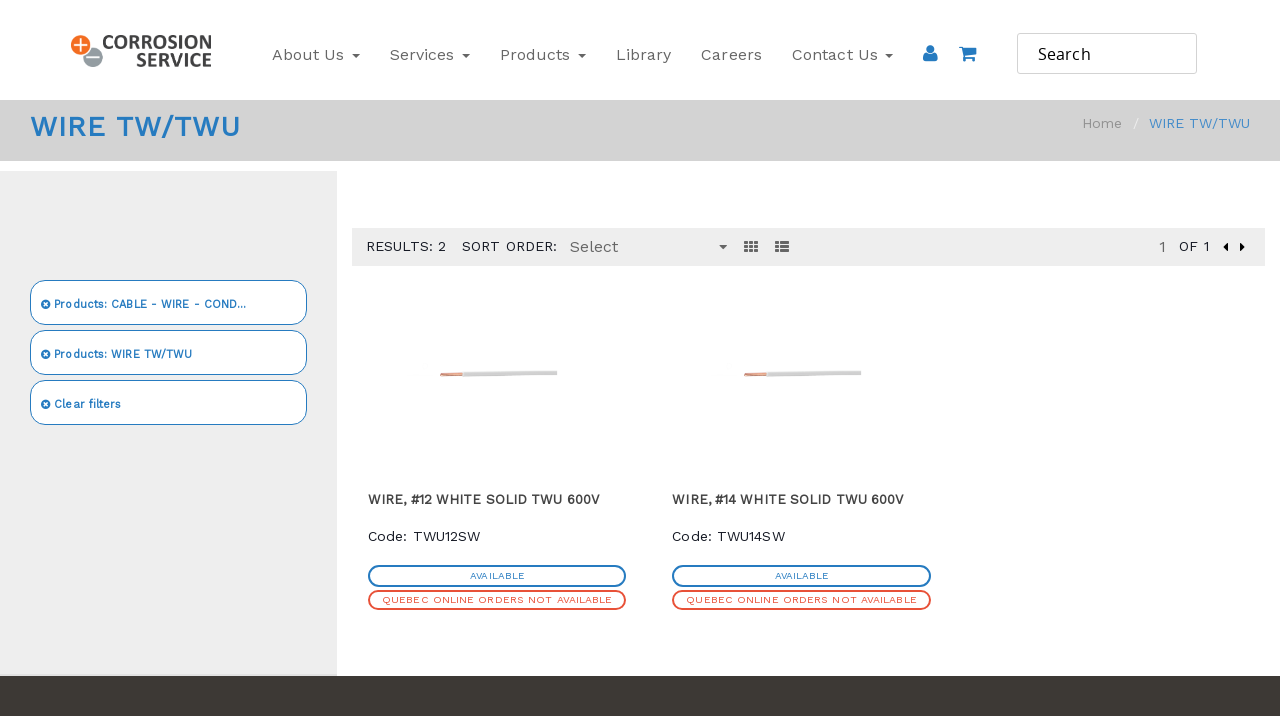

--- FILE ---
content_type: text/html;charset=UTF-8
request_url: https://products.corrosionservice.com/categories/09/0905
body_size: 55181
content:
<!DOCTYPE html>
<html lang="en">
  <head>
    <meta name="corrosionservice" content="Corrosion Service" />
    <title>Corrosion Service | WIRE TW/TWU</title> 
    
    <meta name="generator" content="PRONTO-Xi Avenue" />
    <meta http-equiv="Content-type" content="text/html; charset=utf-8" />
    <meta charset="utf-8">
    <meta http-equiv="X-UA-Compatible" content="IE=edge">
    <meta name="viewport" content="width=device-width, initial-scale=1.0" />
    
    
    

    
    <link rel="shortcut icon" href="https://products.corrosionservice.com/ts1730223089/attachments/PageLayout/1/favicon.png" type="image/x-icon" />

    <link href="https://fonts.googleapis.com/css?family=Work+Sans" rel="stylesheet">
    <link rel="stylesheet" href=""/>
    

<link rel="preconnect" href="https://maxcdn.bootstrapcdn.com">
<link rel="preconnect" href="https://code.jquery.com">
<link rel="preconnect" href="https://cdnjs.cloudflare.com">
<link rel="preconnect" href="https://s7.addthis.com">
<link rel="preconnect" href="https://ajax.googleapis.com">



    <link href="https://fonts.googleapis.com/css?family=Droid+Serif:400,400i,700,700i%2cMontserrat:400,700%2cPT+Serif:400,400i,700,700i%2cPoppins:300,400,500,600,700%2cRaleway:100,100i,200,200i,300,300i,400,400i,500,500i,600,600i,700,700i,800,800i,900,900i" rel="stylesheet"> 

<style type="text/css">﻿@import url("https://fonts.googleapis.com/css?family=Droid+Serif:400,400i,700,700i%2cMontserrat:400,700%2cPT+Serif:400,400i,700,700i%2cPoppins:300,400,500,600,700%2cRaleway:100,100i,200,200i,300,300i,400,400i,500,500i,600,600i,700,700i,800,800i,900,900i");.bx-wrapper{position:relative;padding:0;margin:22px auto;*zoom:1;-ms-touch-action:pan-y;touch-action:pan-y}.bx-wrapper img{max-width:100%;display:block}.bxslider{margin:0;padding:0}ul.bxslider{list-style:none}.bx-viewport{-webkit-transform:translatez(0)}.bx-wrapper .bx-loading{min-height:50px;background:url("//cdnjs.cloudflare.com/ajax/libs/bxslider/4.2.5/images/bx_loader.gif") center center no-repeat #fff;height:100%;width:100%;position:absolute;top:0;left:0;z-index:2000}.bx-wrapper .bx-controls-direction a.disabled{display:none}.bx-wrapper .bx-prev,.bx-wrapper .bx-next{height:100%;background-color:#eee;position:absolute;left:0;width:17px;text-align:center;color:#aaa;text-decoration:none !important}.bx-wrapper .bx-prev{top:0;left:-22px}.bx-wrapper .bx-next{top:0;left:auto;right:-22px}.bx-wrapper .bx-prev:hover,.bx-wrapper .bx-prev:focus,.bx-wrapper .bx-next:hover,.bx-wrapper .bx-next:focus{background-color:#ddd}.bx-wrapper .bx-prev::before{content:"\f053";font-family:"FontAwesome";position:absolute;top:50%;left:50%;-webkit-transform:translate3d(-50%, -50%, 0);transform:translate3d(-50%, -50%, 0)}.bx-wrapper .bx-next::before{content:"\f054";font-family:"FontAwesome";position:absolute;top:50%;left:50%;-webkit-transform:translate3d(-50%, -50%, 0);transform:translate3d(-50%, -50%, 0)}@media only screen and (min-width: 1200px){.bx-wrapper{margin:22px auto}#image-box .bx-wrapper .bx-prev,#image-box .bx-wrapper .bx-next{width:100%;position:absolute;left:0;height:17px;text-align:center;line-height:17px}#image-box .bx-wrapper .bx-prev{top:-22px}#image-box .bx-wrapper .bx-next{bottom:-22px;top:auto}.bx-wrapper .bx-prev:hover,.bx-wrapper .bx-prev:focus,.bx-wrapper .bx-next:hover,.bx-wrapper .bx-next:focus{background-color:#ddd}#image-box .bx-wrapper .bx-prev::before{content:"\f077";font-family:"FontAwesome"}#image-box .bx-wrapper .bx-next::before{content:"\f078";font-family:"FontAwesome"}}/*!
 * jQuery UI Stars v3.0.1
 * http://plugins.jquery.com/project/Star_Rating_widget
 *
 * Copyright (c) 2010 Marek "Orkan" Zajac (orkans@gmail.com)
 * Dual licensed under the MIT and GPL licenses.
 * http://docs.jquery.com/License
 *
 * $Rev: 164 $
 * $Date:: 2010-05-01 #$
 * $Build: 35 (2010-05-01)
 *
*/.ui-stars-star,.ui-stars-cancel{float:left;display:block;overflow:hidden;text-indent:-999em;cursor:pointer}.ui-stars-star a,.ui-stars-cancel a{width:16px;height:15px;display:block;background:url(/admin/images/jquery.ui.stars.gif) no-repeat 0 0}.ui-stars-star a{background-position:0 -32px}.ui-stars-star-on a{background-position:0 -48px}.ui-stars-star-hover a{background-position:0 -64px}.ui-stars-cancel-hover a{background-position:0 -16px}.ui-stars-star-disabled,.ui-stars-star-disabled a,.ui-stars-cancel-disabled a{cursor:default !important}.stars-off,.stars-on{position:relative;height:16px;background:url(/admin/images/jquery.ui.stars.gif) repeat-x 0 -32px}.stars-on{position:absolute;background-position:0 -48px}/*! normalize.css v3.0.3 | MIT License | github.com/necolas/normalize.css */html{font-family:sans-serif;-ms-text-size-adjust:100%;-webkit-text-size-adjust:100%}body{margin:0}article,aside,details,figcaption,figure,footer,header,hgroup,main,menu,nav,section,summary{display:block}audio,canvas,progress,video{display:inline-block;vertical-align:baseline}audio:not([controls]){display:none;height:0}[hidden],template{display:none}a{background-color:transparent}a:active,a:hover{outline:0}abbr[title]{border-bottom:1px dotted}b,strong{font-weight:bold}dfn{font-style:italic}h1{font-size:2em;margin:0.67em 0}mark{background:#ff0;color:#000}small{font-size:80%}sub,sup{font-size:75%;line-height:0;position:relative;vertical-align:baseline}sup{top:-0.5em}sub{bottom:-0.25em}img{border:0}svg:not(:root){overflow:hidden}figure{margin:1em 40px}hr{box-sizing:content-box;height:0}pre{overflow:auto}code,kbd,pre,samp{font-family:monospace, monospace;font-size:1em}button,input,optgroup,select,textarea{color:inherit;font:inherit;margin:0}button{overflow:visible}button,select{text-transform:none}button,html input[type="button"],input[type="reset"],input[type="submit"]{-webkit-appearance:button;cursor:pointer}button[disabled],html input[disabled]{cursor:default}button::-moz-focus-inner,input::-moz-focus-inner{border:0;padding:0}input{line-height:normal}input[type="checkbox"],input[type="radio"]{box-sizing:border-box;padding:0}input[type="number"]::-webkit-inner-spin-button,input[type="number"]::-webkit-outer-spin-button{height:auto}input[type="search"]{-webkit-appearance:textfield;box-sizing:content-box}input[type="search"]::-webkit-search-cancel-button,input[type="search"]::-webkit-search-decoration{-webkit-appearance:none}fieldset{border:1px solid #c0c0c0;margin:0 2px;padding:0.35em 0.625em 0.75em}legend{border:0;padding:0}textarea{overflow:auto}optgroup{font-weight:bold}table{border-collapse:collapse;border-spacing:0}td,th{padding:0}/*! Source: https://github.com/h5bp/html5-boilerplate/blob/master/src/css/main.css */@media print{*,*:before,*:after{background:transparent !important;color:#000 !important;box-shadow:none !important;text-shadow:none !important}a,a:visited{text-decoration:underline}a[href]:after{content:" (" attr(href) ")"}abbr[title]:after{content:" (" attr(title) ")"}a[href^="#"]:after,a[href^="javascript:"]:after{content:""}pre,blockquote{border:1px solid #999;page-break-inside:avoid}thead{display:table-header-group}tr,img{page-break-inside:avoid}img{max-width:100% !important}p,h2,h3{orphans:3;widows:3}h2,h3{page-break-after:avoid}.navbar{display:none}.btn>.caret,.dropup>.btn>.caret{border-top-color:#000 !important}.label{border:1px solid #000}.table{border-collapse:collapse !important}.table td,.table th{background-color:#fff !important}.table-bordered th,.table-bordered td{border:1px solid #ddd !important}}*{-webkit-box-sizing:border-box;-moz-box-sizing:border-box;box-sizing:border-box}*:before,*:after{-webkit-box-sizing:border-box;-moz-box-sizing:border-box;box-sizing:border-box}html{font-size:10px;-webkit-tap-highlight-color:transparent}body{font-family:"Roboto","Helvetica Neue",Helvetica,Arial,sans-serif;font-size:14px;line-height:1.846;color:#666;background-color:#fff}input,button,select,textarea{font-family:inherit;font-size:inherit;line-height:inherit}a{color:#F76D01;text-decoration:none}a:hover,a:focus{color:#ab4b01;text-decoration:underline}a:focus{outline:5px auto -webkit-focus-ring-color;outline-offset:-2px}figure{margin:0}img{vertical-align:middle}.img-responsive{display:block;max-width:100%;height:auto}.img-rounded{border-radius:0}.img-thumbnail{padding:4px;line-height:1.846;background-color:#fff;border:1px solid #ddd;border-radius:0;-webkit-transition:all 0.2s ease-in-out;-o-transition:all 0.2s ease-in-out;transition:all 0.2s ease-in-out;display:inline-block;max-width:100%;height:auto}.img-circle{border-radius:50%}hr{margin-top:25px;margin-bottom:25px;border:0;border-top:1px solid #eee}.sr-only{position:absolute;width:1px;height:1px;margin:-1px;padding:0;overflow:hidden;clip:rect(0, 0, 0, 0);border:0}.sr-only-focusable:active,.sr-only-focusable:focus{position:static;width:auto;height:auto;margin:0;overflow:visible;clip:auto}[role="button"]{cursor:pointer}h1,h2,h3,h4,h5,h6,.h1,.h2,.h3,.h4,.h5,.h6{font-family:inherit;font-weight:400;line-height:1.1;color:#444}h1 small,h1 .small,h2 small,h2 .small,h3 small,h3 .small,h4 small,h4 .small,h5 small,h5 .small,h6 small,h6 .small,.h1 small,.h1 .small,.h2 small,.h2 .small,.h3 small,.h3 .small,.h4 small,.h4 .small,.h5 small,.h5 .small,.h6 small,.h6 .small{font-weight:normal;line-height:1;color:#000}h1,.h1,h2,.h2,h3,.h3{margin-top:25px;margin-bottom:12.5px}h1 small,h1 .small,.h1 small,.h1 .small,h2 small,h2 .small,.h2 small,.h2 .small,h3 small,h3 .small,.h3 small,.h3 .small{font-size:65%}h4,.h4,h5,.h5,h6,.h6{margin-top:12.5px;margin-bottom:12.5px}h4 small,h4 .small,.h4 small,.h4 .small,h5 small,h5 .small,.h5 small,.h5 .small,h6 small,h6 .small,.h6 small,.h6 .small{font-size:75%}h1,.h1{font-size:36px}h2,.h2{font-size:30px}h3,.h3{font-size:24px}h4,.h4{font-size:18px}h5,.h5{font-size:14px}h6,.h6{font-size:12px}p{margin:0 0 12.5px}.lead{margin-bottom:25px;font-size:16px;font-weight:300;line-height:1.4}@media (min-width: 768px){.lead{font-size:21px}}small,.small{font-size:85%}mark,.mark{background-color:#feeee3;padding:.2em}.text-left{text-align:left}.text-right{text-align:right}.text-center{text-align:center}.text-justify{text-align:justify}.text-nowrap{white-space:nowrap}.text-lowercase{text-transform:lowercase}.text-uppercase,.initialism{text-transform:uppercase}.text-capitalize{text-transform:capitalize}.text-muted{color:#000}.text-primary{color:#F76D01}a.text-primary:hover,a.text-primary:focus{color:#c45701}.text-success{color:#93ca77}a.text-success:hover,a.text-success:focus{color:#76bc52}.text-info{color:#999}a.text-info:hover,a.text-info:focus{color:gray}.text-warning{color:#f69352}a.text-warning:hover,a.text-warning:focus{color:#f47521}.text-danger{color:#d43319}a.text-danger:hover,a.text-danger:focus{color:#a62814}.bg-primary{color:#fff}.bg-primary{background-color:#F76D01}a.bg-primary:hover,a.bg-primary:focus{background-color:#c45701}.bg-success{background-color:#eaf5e5}a.bg-success:hover,a.bg-success:focus{background-color:#cde7c0}.bg-info{background-color:#e6e6e6}a.bg-info:hover,a.bg-info:focus{background-color:#ccc}.bg-warning{background-color:#feeee3}a.bg-warning:hover,a.bg-warning:focus{background-color:#fbd0b3}.bg-danger{background-color:#f6b9af}a.bg-danger:hover,a.bg-danger:focus{background-color:#f09181}.page-header{padding-bottom:11.5px;margin:50px 0 25px;border-bottom:1px solid #eee}ul,ol{margin-top:0;margin-bottom:12.5px}ul ul,ul ol,ol ul,ol ol{margin-bottom:0}.list-unstyled{padding-left:0;list-style:none}.list-inline{padding-left:0;list-style:none;margin-left:-5px}.list-inline>li{display:inline-block;padding-left:5px;padding-right:5px}dl{margin-top:0;margin-bottom:25px}dt,dd{line-height:1.846}dt{font-weight:bold}dd{margin-left:0}.dl-horizontal dd:before,.dl-horizontal dd:after{content:" ";display:table}.dl-horizontal dd:after{clear:both}@media (min-width: 768px){.dl-horizontal dt{float:left;width:160px;clear:left;text-align:right;overflow:hidden;text-overflow:ellipsis;white-space:nowrap}.dl-horizontal dd{margin-left:180px}}abbr[title],abbr[data-original-title]{cursor:help;border-bottom:1px dotted #000}.initialism{font-size:90%}blockquote{padding:12.5px 25px;margin:0 0 25px;font-size:17.5px;border-left:5px solid #eee}blockquote p:last-child,blockquote ul:last-child,blockquote ol:last-child{margin-bottom:0}blockquote footer,blockquote small,blockquote .small{display:block;font-size:80%;line-height:1.846;color:#000}blockquote footer:before,blockquote small:before,blockquote .small:before{content:'\2014 \00A0'}.blockquote-reverse,blockquote.pull-right{padding-right:15px;padding-left:0;border-right:5px solid #eee;border-left:0;text-align:right}.blockquote-reverse footer:before,.blockquote-reverse small:before,.blockquote-reverse .small:before,blockquote.pull-right footer:before,blockquote.pull-right small:before,blockquote.pull-right .small:before{content:''}.blockquote-reverse footer:after,.blockquote-reverse small:after,.blockquote-reverse .small:after,blockquote.pull-right footer:after,blockquote.pull-right small:after,blockquote.pull-right .small:after{content:'\00A0 \2014'}address{margin-bottom:25px;font-style:normal;line-height:1.846}code,kbd,pre,samp{font-family:Menlo,Monaco,Consolas,"Courier New",monospace}code{padding:2px 4px;font-size:90%;color:#c7254e;background-color:#f9f2f4;border-radius:0}kbd{padding:2px 4px;font-size:90%;color:#fff;background-color:#333;border-radius:0;box-shadow:inset 0 -1px 0 rgba(0,0,0,0.25)}kbd kbd{padding:0;font-size:100%;font-weight:bold;box-shadow:none}pre{display:block;padding:12px;margin:0 0 12.5px;font-size:13px;line-height:1.846;word-break:break-all;word-wrap:break-word;color:#212121;background-color:#f5f5f5;border:1px solid #ccc;border-radius:0}pre code{padding:0;font-size:inherit;color:inherit;white-space:pre-wrap;background-color:transparent;border-radius:0}.pre-scrollable{max-height:340px;overflow-y:scroll}.container{margin-right:auto;margin-left:auto;padding-left:15px;padding-right:15px}.container:before,.container:after{content:" ";display:table}.container:after{clear:both}@media (min-width: 768px){.container{width:750px}}@media (min-width: 992px){.container{width:970px}}@media (min-width: 1200px){.container{width:1170px}}@media (min-width: 1600px){.container{width:1370px}}.container-fluid{margin-right:auto;margin-left:auto;padding-left:15px;padding-right:15px}.container-fluid:before,.container-fluid:after{content:" ";display:table}.container-fluid:after{clear:both}.row{margin-left:-15px;margin-right:-15px}.row:before,.row:after{content:" ";display:table}.row:after{clear:both}.col-xs-1,.col-sm-1,.col-md-1,.col-lg-1,.col-xl-1,.col-xs-2,.col-sm-2,.col-md-2,.col-lg-2,.col-xl-2,.col-xs-3,.col-sm-3,.col-md-3,.col-lg-3,.col-xl-3,.col-xs-4,.col-sm-4,.col-md-4,.col-lg-4,.col-xl-4,.col-xs-5,.col-sm-5,.col-md-5,.col-lg-5,.col-xl-5,.col-xs-6,.col-sm-6,.col-md-6,.col-lg-6,.col-xl-6,.col-xs-7,.col-sm-7,.col-md-7,.col-lg-7,.col-xl-7,.col-xs-8,.col-sm-8,.col-md-8,.col-lg-8,.col-xl-8,.col-xs-9,.col-sm-9,.col-md-9,.col-lg-9,.col-xl-9,.col-xs-10,.col-sm-10,.col-md-10,.col-lg-10,.col-xl-10,.col-xs-11,.col-sm-11,.col-md-11,.col-lg-11,.col-xl-11,.col-xs-12,.col-sm-12,.col-md-12,.col-lg-12,.col-xl-12{position:relative;min-height:1px;padding-left:15px;padding-right:15px}.col-xs-1,.col-xs-2,.col-xs-3,.col-xs-4,.col-xs-5,.col-xs-6,.col-xs-7,.col-xs-8,.col-xs-9,.col-xs-10,.col-xs-11,.col-xs-12{float:left}.col-xs-1{width:8.33333%}.col-xs-2{width:16.66667%}.col-xs-3{width:25%}.col-xs-4{width:33.33333%}.col-xs-5{width:41.66667%}.col-xs-6{width:50%}.col-xs-7{width:58.33333%}.col-xs-8{width:66.66667%}.col-xs-9{width:75%}.col-xs-10{width:83.33333%}.col-xs-11{width:91.66667%}.col-xs-12{width:100%}.col-xs-pull-0{right:auto}.col-xs-pull-1{right:8.33333%}.col-xs-pull-2{right:16.66667%}.col-xs-pull-3{right:25%}.col-xs-pull-4{right:33.33333%}.col-xs-pull-5{right:41.66667%}.col-xs-pull-6{right:50%}.col-xs-pull-7{right:58.33333%}.col-xs-pull-8{right:66.66667%}.col-xs-pull-9{right:75%}.col-xs-pull-10{right:83.33333%}.col-xs-pull-11{right:91.66667%}.col-xs-pull-12{right:100%}.col-xs-push-0{left:auto}.col-xs-push-1{left:8.33333%}.col-xs-push-2{left:16.66667%}.col-xs-push-3{left:25%}.col-xs-push-4{left:33.33333%}.col-xs-push-5{left:41.66667%}.col-xs-push-6{left:50%}.col-xs-push-7{left:58.33333%}.col-xs-push-8{left:66.66667%}.col-xs-push-9{left:75%}.col-xs-push-10{left:83.33333%}.col-xs-push-11{left:91.66667%}.col-xs-push-12{left:100%}.col-xs-offset-0{margin-left:0%}.col-xs-offset-1{margin-left:8.33333%}.col-xs-offset-2{margin-left:16.66667%}.col-xs-offset-3{margin-left:25%}.col-xs-offset-4{margin-left:33.33333%}.col-xs-offset-5{margin-left:41.66667%}.col-xs-offset-6{margin-left:50%}.col-xs-offset-7{margin-left:58.33333%}.col-xs-offset-8{margin-left:66.66667%}.col-xs-offset-9{margin-left:75%}.col-xs-offset-10{margin-left:83.33333%}.col-xs-offset-11{margin-left:91.66667%}.col-xs-offset-12{margin-left:100%}@media (min-width: 768px){.col-sm-1,.col-sm-2,.col-sm-3,.col-sm-4,.col-sm-5,.col-sm-6,.col-sm-7,.col-sm-8,.col-sm-9,.col-sm-10,.col-sm-11,.col-sm-12{float:left}.col-sm-1{width:8.33333%}.col-sm-2{width:16.66667%}.col-sm-3{width:25%}.col-sm-4{width:33.33333%}.col-sm-5{width:41.66667%}.col-sm-6{width:50%}.col-sm-7{width:58.33333%}.col-sm-8{width:66.66667%}.col-sm-9{width:75%}.col-sm-10{width:83.33333%}.col-sm-11{width:91.66667%}.col-sm-12{width:100%}.col-sm-pull-0{right:auto}.col-sm-pull-1{right:8.33333%}.col-sm-pull-2{right:16.66667%}.col-sm-pull-3{right:25%}.col-sm-pull-4{right:33.33333%}.col-sm-pull-5{right:41.66667%}.col-sm-pull-6{right:50%}.col-sm-pull-7{right:58.33333%}.col-sm-pull-8{right:66.66667%}.col-sm-pull-9{right:75%}.col-sm-pull-10{right:83.33333%}.col-sm-pull-11{right:91.66667%}.col-sm-pull-12{right:100%}.col-sm-push-0{left:auto}.col-sm-push-1{left:8.33333%}.col-sm-push-2{left:16.66667%}.col-sm-push-3{left:25%}.col-sm-push-4{left:33.33333%}.col-sm-push-5{left:41.66667%}.col-sm-push-6{left:50%}.col-sm-push-7{left:58.33333%}.col-sm-push-8{left:66.66667%}.col-sm-push-9{left:75%}.col-sm-push-10{left:83.33333%}.col-sm-push-11{left:91.66667%}.col-sm-push-12{left:100%}.col-sm-offset-0{margin-left:0%}.col-sm-offset-1{margin-left:8.33333%}.col-sm-offset-2{margin-left:16.66667%}.col-sm-offset-3{margin-left:25%}.col-sm-offset-4{margin-left:33.33333%}.col-sm-offset-5{margin-left:41.66667%}.col-sm-offset-6{margin-left:50%}.col-sm-offset-7{margin-left:58.33333%}.col-sm-offset-8{margin-left:66.66667%}.col-sm-offset-9{margin-left:75%}.col-sm-offset-10{margin-left:83.33333%}.col-sm-offset-11{margin-left:91.66667%}.col-sm-offset-12{margin-left:100%}}@media (min-width: 992px){.col-md-1,.col-md-2,.col-md-3,.col-md-4,.col-md-5,.col-md-6,.col-md-7,.col-md-8,.col-md-9,.col-md-10,.col-md-11,.col-md-12{float:left}.col-md-1{width:8.33333%}.col-md-2{width:16.66667%}.col-md-3{width:25%}.col-md-4{width:33.33333%}.col-md-5{width:41.66667%}.col-md-6{width:50%}.col-md-7{width:58.33333%}.col-md-8{width:66.66667%}.col-md-9{width:75%}.col-md-10{width:83.33333%}.col-md-11{width:91.66667%}.col-md-12{width:100%}.col-md-pull-0{right:auto}.col-md-pull-1{right:8.33333%}.col-md-pull-2{right:16.66667%}.col-md-pull-3{right:25%}.col-md-pull-4{right:33.33333%}.col-md-pull-5{right:41.66667%}.col-md-pull-6{right:50%}.col-md-pull-7{right:58.33333%}.col-md-pull-8{right:66.66667%}.col-md-pull-9{right:75%}.col-md-pull-10{right:83.33333%}.col-md-pull-11{right:91.66667%}.col-md-pull-12{right:100%}.col-md-push-0{left:auto}.col-md-push-1{left:8.33333%}.col-md-push-2{left:16.66667%}.col-md-push-3{left:25%}.col-md-push-4{left:33.33333%}.col-md-push-5{left:41.66667%}.col-md-push-6{left:50%}.col-md-push-7{left:58.33333%}.col-md-push-8{left:66.66667%}.col-md-push-9{left:75%}.col-md-push-10{left:83.33333%}.col-md-push-11{left:91.66667%}.col-md-push-12{left:100%}.col-md-offset-0{margin-left:0%}.col-md-offset-1{margin-left:8.33333%}.col-md-offset-2{margin-left:16.66667%}.col-md-offset-3{margin-left:25%}.col-md-offset-4{margin-left:33.33333%}.col-md-offset-5{margin-left:41.66667%}.col-md-offset-6{margin-left:50%}.col-md-offset-7{margin-left:58.33333%}.col-md-offset-8{margin-left:66.66667%}.col-md-offset-9{margin-left:75%}.col-md-offset-10{margin-left:83.33333%}.col-md-offset-11{margin-left:91.66667%}.col-md-offset-12{margin-left:100%}}@media (min-width: 1200px){.col-lg-1,.col-lg-2,.col-lg-3,.col-lg-4,.col-lg-5,.col-lg-6,.col-lg-7,.col-lg-8,.col-lg-9,.col-lg-10,.col-lg-11,.col-lg-12{float:left}.col-lg-1{width:8.33333%}.col-lg-2{width:16.66667%}.col-lg-3{width:25%}.col-lg-4{width:33.33333%}.col-lg-5{width:41.66667%}.col-lg-6{width:50%}.col-lg-7{width:58.33333%}.col-lg-8{width:66.66667%}.col-lg-9{width:75%}.col-lg-10{width:83.33333%}.col-lg-11{width:91.66667%}.col-lg-12{width:100%}.col-lg-pull-0{right:auto}.col-lg-pull-1{right:8.33333%}.col-lg-pull-2{right:16.66667%}.col-lg-pull-3{right:25%}.col-lg-pull-4{right:33.33333%}.col-lg-pull-5{right:41.66667%}.col-lg-pull-6{right:50%}.col-lg-pull-7{right:58.33333%}.col-lg-pull-8{right:66.66667%}.col-lg-pull-9{right:75%}.col-lg-pull-10{right:83.33333%}.col-lg-pull-11{right:91.66667%}.col-lg-pull-12{right:100%}.col-lg-push-0{left:auto}.col-lg-push-1{left:8.33333%}.col-lg-push-2{left:16.66667%}.col-lg-push-3{left:25%}.col-lg-push-4{left:33.33333%}.col-lg-push-5{left:41.66667%}.col-lg-push-6{left:50%}.col-lg-push-7{left:58.33333%}.col-lg-push-8{left:66.66667%}.col-lg-push-9{left:75%}.col-lg-push-10{left:83.33333%}.col-lg-push-11{left:91.66667%}.col-lg-push-12{left:100%}.col-lg-offset-0{margin-left:0%}.col-lg-offset-1{margin-left:8.33333%}.col-lg-offset-2{margin-left:16.66667%}.col-lg-offset-3{margin-left:25%}.col-lg-offset-4{margin-left:33.33333%}.col-lg-offset-5{margin-left:41.66667%}.col-lg-offset-6{margin-left:50%}.col-lg-offset-7{margin-left:58.33333%}.col-lg-offset-8{margin-left:66.66667%}.col-lg-offset-9{margin-left:75%}.col-lg-offset-10{margin-left:83.33333%}.col-lg-offset-11{margin-left:91.66667%}.col-lg-offset-12{margin-left:100%}}@media (min-width: 1600px){.col-xl-1,.col-xl-2,.col-xl-3,.col-xl-4,.col-xl-5,.col-xl-6,.col-xl-7,.col-xl-8,.col-xl-9,.col-xl-10,.col-xl-11,.col-xl-12{float:left}.col-xl-1{width:8.33333%}.col-xl-2{width:16.66667%}.col-xl-3{width:25%}.col-xl-4{width:33.33333%}.col-xl-5{width:41.66667%}.col-xl-6{width:50%}.col-xl-7{width:58.33333%}.col-xl-8{width:66.66667%}.col-xl-9{width:75%}.col-xl-10{width:83.33333%}.col-xl-11{width:91.66667%}.col-xl-12{width:100%}.col-xl-pull-0{right:auto}.col-xl-pull-1{right:8.33333%}.col-xl-pull-2{right:16.66667%}.col-xl-pull-3{right:25%}.col-xl-pull-4{right:33.33333%}.col-xl-pull-5{right:41.66667%}.col-xl-pull-6{right:50%}.col-xl-pull-7{right:58.33333%}.col-xl-pull-8{right:66.66667%}.col-xl-pull-9{right:75%}.col-xl-pull-10{right:83.33333%}.col-xl-pull-11{right:91.66667%}.col-xl-pull-12{right:100%}.col-xl-push-0{left:auto}.col-xl-push-1{left:8.33333%}.col-xl-push-2{left:16.66667%}.col-xl-push-3{left:25%}.col-xl-push-4{left:33.33333%}.col-xl-push-5{left:41.66667%}.col-xl-push-6{left:50%}.col-xl-push-7{left:58.33333%}.col-xl-push-8{left:66.66667%}.col-xl-push-9{left:75%}.col-xl-push-10{left:83.33333%}.col-xl-push-11{left:91.66667%}.col-xl-push-12{left:100%}.col-xl-offset-0{margin-left:0%}.col-xl-offset-1{margin-left:8.33333%}.col-xl-offset-2{margin-left:16.66667%}.col-xl-offset-3{margin-left:25%}.col-xl-offset-4{margin-left:33.33333%}.col-xl-offset-5{margin-left:41.66667%}.col-xl-offset-6{margin-left:50%}.col-xl-offset-7{margin-left:58.33333%}.col-xl-offset-8{margin-left:66.66667%}.col-xl-offset-9{margin-left:75%}.col-xl-offset-10{margin-left:83.33333%}.col-xl-offset-11{margin-left:91.66667%}.col-xl-offset-12{margin-left:100%}}table{background-color:transparent}caption{padding-top:8px;padding-bottom:8px;color:#000;text-align:left}th{text-align:left}.table{width:100%;max-width:100%;margin-bottom:25px}.table>thead>tr>th,.table>thead>tr>td,.table>tbody>tr>th,.table>tbody>tr>td,.table>tfoot>tr>th,.table>tfoot>tr>td{padding:8px;line-height:1.846;vertical-align:top;border-top:1px solid #ddd}.table>thead>tr>th{vertical-align:bottom;border-bottom:2px solid #ddd}.table>caption+thead>tr:first-child>th,.table>caption+thead>tr:first-child>td,.table>colgroup+thead>tr:first-child>th,.table>colgroup+thead>tr:first-child>td,.table>thead:first-child>tr:first-child>th,.table>thead:first-child>tr:first-child>td{border-top:0}.table>tbody+tbody{border-top:2px solid #ddd}.table .table{background-color:#fff}.table-condensed>thead>tr>th,.table-condensed>thead>tr>td,.table-condensed>tbody>tr>th,.table-condensed>tbody>tr>td,.table-condensed>tfoot>tr>th,.table-condensed>tfoot>tr>td{padding:5px}.table-bordered{border:1px solid #ddd}.table-bordered>thead>tr>th,.table-bordered>thead>tr>td,.table-bordered>tbody>tr>th,.table-bordered>tbody>tr>td,.table-bordered>tfoot>tr>th,.table-bordered>tfoot>tr>td{border:1px solid #ddd}.table-bordered>thead>tr>th,.table-bordered>thead>tr>td{border-bottom-width:2px}.table-striped>tbody>tr:nth-of-type(odd){background-color:#f9f9f9}.table-hover>tbody>tr:hover{background-color:#f5f5f5}table col[class*="col-"]{position:static;float:none;display:table-column}table td[class*="col-"],table th[class*="col-"]{position:static;float:none;display:table-cell}.table>thead>tr>td.active,.table>thead>tr>th.active,.table>thead>tr.active>td,.table>thead>tr.active>th,.table>tbody>tr>td.active,.table>tbody>tr>th.active,.table>tbody>tr.active>td,.table>tbody>tr.active>th,.table>tfoot>tr>td.active,.table>tfoot>tr>th.active,.table>tfoot>tr.active>td,.table>tfoot>tr.active>th{background-color:#f5f5f5}.table-hover>tbody>tr>td.active:hover,.table-hover>tbody>tr>th.active:hover,.table-hover>tbody>tr.active:hover>td,.table-hover>tbody>tr:hover>.active,.table-hover>tbody>tr.active:hover>th{background-color:#e8e8e8}.table>thead>tr>td.success,.table>thead>tr>th.success,.table>thead>tr.success>td,.table>thead>tr.success>th,.table>tbody>tr>td.success,.table>tbody>tr>th.success,.table>tbody>tr.success>td,.table>tbody>tr.success>th,.table>tfoot>tr>td.success,.table>tfoot>tr>th.success,.table>tfoot>tr.success>td,.table>tfoot>tr.success>th{background-color:#eaf5e5}.table-hover>tbody>tr>td.success:hover,.table-hover>tbody>tr>th.success:hover,.table-hover>tbody>tr.success:hover>td,.table-hover>tbody>tr:hover>.success,.table-hover>tbody>tr.success:hover>th{background-color:#dceed3}.table>thead>tr>td.info,.table>thead>tr>th.info,.table>thead>tr.info>td,.table>thead>tr.info>th,.table>tbody>tr>td.info,.table>tbody>tr>th.info,.table>tbody>tr.info>td,.table>tbody>tr.info>th,.table>tfoot>tr>td.info,.table>tfoot>tr>th.info,.table>tfoot>tr.info>td,.table>tfoot>tr.info>th{background-color:#e6e6e6}.table-hover>tbody>tr>td.info:hover,.table-hover>tbody>tr>th.info:hover,.table-hover>tbody>tr.info:hover>td,.table-hover>tbody>tr:hover>.info,.table-hover>tbody>tr.info:hover>th{background-color:#d9d9d9}.table>thead>tr>td.warning,.table>thead>tr>th.warning,.table>thead>tr.warning>td,.table>thead>tr.warning>th,.table>tbody>tr>td.warning,.table>tbody>tr>th.warning,.table>tbody>tr.warning>td,.table>tbody>tr.warning>th,.table>tfoot>tr>td.warning,.table>tfoot>tr>th.warning,.table>tfoot>tr.warning>td,.table>tfoot>tr.warning>th{background-color:#feeee3}.table-hover>tbody>tr>td.warning:hover,.table-hover>tbody>tr>th.warning:hover,.table-hover>tbody>tr.warning:hover>td,.table-hover>tbody>tr:hover>.warning,.table-hover>tbody>tr.warning:hover>th{background-color:#fcdfcb}.table>thead>tr>td.danger,.table>thead>tr>th.danger,.table>thead>tr.danger>td,.table>thead>tr.danger>th,.table>tbody>tr>td.danger,.table>tbody>tr>th.danger,.table>tbody>tr.danger>td,.table>tbody>tr.danger>th,.table>tfoot>tr>td.danger,.table>tfoot>tr>th.danger,.table>tfoot>tr.danger>td,.table>tfoot>tr.danger>th{background-color:#f6b9af}.table-hover>tbody>tr>td.danger:hover,.table-hover>tbody>tr>th.danger:hover,.table-hover>tbody>tr.danger:hover>td,.table-hover>tbody>tr:hover>.danger,.table-hover>tbody>tr.danger:hover>th{background-color:#f3a598}.table-responsive{overflow-x:auto;min-height:0.01%}@media screen and (max-width: 767px){.table-responsive{width:100%;margin-bottom:18.75px;overflow-y:hidden;-ms-overflow-style:-ms-autohiding-scrollbar;border:1px solid #ddd}.table-responsive>.table{margin-bottom:0}.table-responsive>.table>thead>tr>th,.table-responsive>.table>thead>tr>td,.table-responsive>.table>tbody>tr>th,.table-responsive>.table>tbody>tr>td,.table-responsive>.table>tfoot>tr>th,.table-responsive>.table>tfoot>tr>td{white-space:nowrap}.table-responsive>.table-bordered{border:0}.table-responsive>.table-bordered>thead>tr>th:first-child,.table-responsive>.table-bordered>thead>tr>td:first-child,.table-responsive>.table-bordered>tbody>tr>th:first-child,.table-responsive>.table-bordered>tbody>tr>td:first-child,.table-responsive>.table-bordered>tfoot>tr>th:first-child,.table-responsive>.table-bordered>tfoot>tr>td:first-child{border-left:0}.table-responsive>.table-bordered>thead>tr>th:last-child,.table-responsive>.table-bordered>thead>tr>td:last-child,.table-responsive>.table-bordered>tbody>tr>th:last-child,.table-responsive>.table-bordered>tbody>tr>td:last-child,.table-responsive>.table-bordered>tfoot>tr>th:last-child,.table-responsive>.table-bordered>tfoot>tr>td:last-child{border-right:0}.table-responsive>.table-bordered>tbody>tr:last-child>th,.table-responsive>.table-bordered>tbody>tr:last-child>td,.table-responsive>.table-bordered>tfoot>tr:last-child>th,.table-responsive>.table-bordered>tfoot>tr:last-child>td{border-bottom:0}}fieldset{padding:0;margin:0;border:0;min-width:0}legend{display:block;width:100%;padding:0;margin-bottom:25px;font-size:21px;line-height:inherit;color:#212121;border:0;border-bottom:1px solid #e5e5e5}label{display:inline-block;max-width:100%;margin-bottom:5px;font-weight:bold}input[type="search"]{-webkit-box-sizing:border-box;-moz-box-sizing:border-box;box-sizing:border-box}input[type="radio"],input[type="checkbox"]{margin:4px 0 0;margin-top:1px \9;line-height:normal}input[type="file"]{display:block}input[type="range"]{display:block;width:100%}select[multiple],select[size]{height:auto}input[type="file"]:focus,input[type="radio"]:focus,input[type="checkbox"]:focus{outline:5px auto -webkit-focus-ring-color;outline-offset:-2px}output{display:block;padding-top:6px;font-size:14px;line-height:1.846;color:#666}.form-control{display:block;width:100%;height:37px;padding:5px 15px;font-size:14px;line-height:1.846;color:#666;background-color:transparent;background-image:none;border:1px solid transparent;border-radius:0;-webkit-box-shadow:inset 0 1px 1px rgba(0,0,0,0.075);box-shadow:inset 0 1px 1px rgba(0,0,0,0.075);-webkit-transition:border-color ease-in-out 0.15s,box-shadow ease-in-out 0.15s;-o-transition:border-color ease-in-out 0.15s,box-shadow ease-in-out 0.15s;transition:border-color ease-in-out 0.15s,box-shadow ease-in-out 0.15s}.form-control:focus{border-color:#66afe9;outline:0;-webkit-box-shadow:inset 0 1px 1px rgba(0,0,0,0.075),0 0 8px rgba(102,175,233,0.6);box-shadow:inset 0 1px 1px rgba(0,0,0,0.075),0 0 8px rgba(102,175,233,0.6)}.form-control::-moz-placeholder{color:#000;opacity:1}.form-control:-ms-input-placeholder{color:#000}.form-control::-webkit-input-placeholder{color:#000}.form-control::-ms-expand{border:0;background-color:transparent}.form-control[disabled],.form-control[readonly],fieldset[disabled] .form-control{background-color:transparent;opacity:1}.form-control[disabled],fieldset[disabled] .form-control{cursor:not-allowed}textarea.form-control{height:auto}input[type="search"]{-webkit-appearance:none}@media screen and (-webkit-min-device-pixel-ratio: 0){input[type="date"].form-control,input[type="time"].form-control,input[type="datetime-local"].form-control,input[type="month"].form-control{line-height:37px}input[type="date"].input-sm,.input-group-sm>input[type="date"].form-control,.input-group-sm>input[type="date"].input-group-addon,.input-group-sm>.input-group-btn>input[type="date"].btn,.input-group-sm input[type="date"],input[type="time"].input-sm,.input-group-sm>input[type="time"].form-control,.input-group-sm>input[type="time"].input-group-addon,.input-group-sm>.input-group-btn>input[type="time"].btn,.input-group-sm input[type="time"],input[type="datetime-local"].input-sm,.input-group-sm>input[type="datetime-local"].form-control,.input-group-sm>input[type="datetime-local"].input-group-addon,.input-group-sm>.input-group-btn>input[type="datetime-local"].btn,.input-group-sm input[type="datetime-local"],input[type="month"].input-sm,.input-group-sm>input[type="month"].form-control,.input-group-sm>input[type="month"].input-group-addon,.input-group-sm>.input-group-btn>input[type="month"].btn,.input-group-sm input[type="month"]{line-height:30px}input[type="date"].input-lg,.input-group-lg>input[type="date"].form-control,.input-group-lg>input[type="date"].input-group-addon,.input-group-lg>.input-group-btn>input[type="date"].btn,.input-group-lg input[type="date"],input[type="time"].input-lg,.input-group-lg>input[type="time"].form-control,.input-group-lg>input[type="time"].input-group-addon,.input-group-lg>.input-group-btn>input[type="time"].btn,.input-group-lg input[type="time"],input[type="datetime-local"].input-lg,.input-group-lg>input[type="datetime-local"].form-control,.input-group-lg>input[type="datetime-local"].input-group-addon,.input-group-lg>.input-group-btn>input[type="datetime-local"].btn,.input-group-lg input[type="datetime-local"],input[type="month"].input-lg,.input-group-lg>input[type="month"].form-control,.input-group-lg>input[type="month"].input-group-addon,.input-group-lg>.input-group-btn>input[type="month"].btn,.input-group-lg input[type="month"]{line-height:46px}}.form-group{margin-bottom:15px}.radio,.checkbox{position:relative;display:block;margin-top:10px;margin-bottom:10px}.radio label,.checkbox label{min-height:25px;padding-left:20px;margin-bottom:0;font-weight:normal;cursor:pointer}.radio input[type="radio"],.radio-inline input[type="radio"],.checkbox input[type="checkbox"],.checkbox-inline input[type="checkbox"]{position:absolute;margin-left:-20px;margin-top:4px \9}.radio+.radio,.checkbox+.checkbox{margin-top:-5px}.radio-inline,.checkbox-inline{position:relative;display:inline-block;padding-left:20px;margin-bottom:0;vertical-align:middle;font-weight:normal;cursor:pointer}.radio-inline+.radio-inline,.checkbox-inline+.checkbox-inline{margin-top:0;margin-left:10px}input[type="radio"][disabled],input[type="radio"].disabled,fieldset[disabled] input[type="radio"],input[type="checkbox"][disabled],input[type="checkbox"].disabled,fieldset[disabled] input[type="checkbox"]{cursor:not-allowed}.radio-inline.disabled,fieldset[disabled] .radio-inline,.checkbox-inline.disabled,fieldset[disabled] .checkbox-inline{cursor:not-allowed}.radio.disabled label,fieldset[disabled] .radio label,.checkbox.disabled label,fieldset[disabled] .checkbox label{cursor:not-allowed}.form-control-static{padding-top:6px;padding-bottom:6px;margin-bottom:0;min-height:39px}.form-control-static.input-lg,.input-group-lg>.form-control-static.form-control,.input-group-lg>.form-control-static.input-group-addon,.input-group-lg>.input-group-btn>.form-control-static.btn,.form-control-static.input-sm,.input-group-sm>.form-control-static.form-control,.input-group-sm>.form-control-static.input-group-addon,.input-group-sm>.input-group-btn>.form-control-static.btn{padding-left:0;padding-right:0}.input-sm,.input-group-sm>.form-control,.input-group-sm>.input-group-addon,.input-group-sm>.input-group-btn>.btn{height:30px;padding:5px 10px;font-size:12px;line-height:1.5;border-radius:0}select.input-sm,.input-group-sm>select.form-control,.input-group-sm>select.input-group-addon,.input-group-sm>.input-group-btn>select.btn{height:30px;line-height:30px}textarea.input-sm,.input-group-sm>textarea.form-control,.input-group-sm>textarea.input-group-addon,.input-group-sm>.input-group-btn>textarea.btn,select[multiple].input-sm,.input-group-sm>select[multiple].form-control,.input-group-sm>select[multiple].input-group-addon,.input-group-sm>.input-group-btn>select[multiple].btn{height:auto}.form-group-sm .form-control{height:30px;padding:5px 10px;font-size:12px;line-height:1.5;border-radius:0}.form-group-sm select.form-control{height:30px;line-height:30px}.form-group-sm textarea.form-control,.form-group-sm select[multiple].form-control{height:auto}.form-group-sm .form-control-static{height:30px;min-height:37px;padding:6px 10px;font-size:12px;line-height:1.5}.input-lg,.input-group-lg>.form-control,.input-group-lg>.input-group-addon,.input-group-lg>.input-group-btn>.btn{height:46px;padding:10px 16px;font-size:18px;line-height:1.33333;border-radius:0}select.input-lg,.input-group-lg>select.form-control,.input-group-lg>select.input-group-addon,.input-group-lg>.input-group-btn>select.btn{height:46px;line-height:46px}textarea.input-lg,.input-group-lg>textarea.form-control,.input-group-lg>textarea.input-group-addon,.input-group-lg>.input-group-btn>textarea.btn,select[multiple].input-lg,.input-group-lg>select[multiple].form-control,.input-group-lg>select[multiple].input-group-addon,.input-group-lg>.input-group-btn>select[multiple].btn{height:auto}.form-group-lg .form-control{height:46px;padding:10px 16px;font-size:18px;line-height:1.33333;border-radius:0}.form-group-lg select.form-control{height:46px;line-height:46px}.form-group-lg textarea.form-control,.form-group-lg select[multiple].form-control{height:auto}.form-group-lg .form-control-static{height:46px;min-height:43px;padding:11px 16px;font-size:18px;line-height:1.33333}.has-feedback{position:relative}.has-feedback .form-control{padding-right:46.25px}.form-control-feedback{position:absolute;top:0;right:0;z-index:2;display:block;width:37px;height:37px;line-height:37px;text-align:center;pointer-events:none}.input-lg+.form-control-feedback,.input-group-lg>.form-control+.form-control-feedback,.input-group-lg>.input-group-addon+.form-control-feedback,.input-group-lg>.input-group-btn>.btn+.form-control-feedback,.input-group-lg+.form-control-feedback,.form-group-lg .form-control+.form-control-feedback{width:46px;height:46px;line-height:46px}.input-sm+.form-control-feedback,.input-group-sm>.form-control+.form-control-feedback,.input-group-sm>.input-group-addon+.form-control-feedback,.input-group-sm>.input-group-btn>.btn+.form-control-feedback,.input-group-sm+.form-control-feedback,.form-group-sm .form-control+.form-control-feedback{width:30px;height:30px;line-height:30px}.has-success .help-block,.has-success .control-label,.has-success .radio,.has-success .checkbox,.has-success .radio-inline,.has-success .checkbox-inline,.has-success.radio label,.has-success.checkbox label,.has-success.radio-inline label,.has-success.checkbox-inline label{color:#93ca77}.has-success .form-control{border-color:#93ca77;-webkit-box-shadow:inset 0 1px 1px rgba(0,0,0,0.075);box-shadow:inset 0 1px 1px rgba(0,0,0,0.075)}.has-success .form-control:focus{border-color:#76bc52;-webkit-box-shadow:inset 0 1px 1px rgba(0,0,0,0.075),0 0 6px #cde7c0;box-shadow:inset 0 1px 1px rgba(0,0,0,0.075),0 0 6px #cde7c0}.has-success .input-group-addon{color:#93ca77;border-color:#93ca77;background-color:#eaf5e5}.has-success .form-control-feedback{color:#93ca77}.has-warning .help-block,.has-warning .control-label,.has-warning .radio,.has-warning .checkbox,.has-warning .radio-inline,.has-warning .checkbox-inline,.has-warning.radio label,.has-warning.checkbox label,.has-warning.radio-inline label,.has-warning.checkbox-inline label{color:#f69352}.has-warning .form-control{border-color:#f69352;-webkit-box-shadow:inset 0 1px 1px rgba(0,0,0,0.075);box-shadow:inset 0 1px 1px rgba(0,0,0,0.075)}.has-warning .form-control:focus{border-color:#f47521;-webkit-box-shadow:inset 0 1px 1px rgba(0,0,0,0.075),0 0 6px #fbd0b3;box-shadow:inset 0 1px 1px rgba(0,0,0,0.075),0 0 6px #fbd0b3}.has-warning .input-group-addon{color:#f69352;border-color:#f69352;background-color:#feeee3}.has-warning .form-control-feedback{color:#f69352}.has-error .help-block,.has-error .control-label,.has-error .radio,.has-error .checkbox,.has-error .radio-inline,.has-error .checkbox-inline,.has-error.radio label,.has-error.checkbox label,.has-error.radio-inline label,.has-error.checkbox-inline label{color:#d43319}.has-error .form-control{border-color:#d43319;-webkit-box-shadow:inset 0 1px 1px rgba(0,0,0,0.075);box-shadow:inset 0 1px 1px rgba(0,0,0,0.075)}.has-error .form-control:focus{border-color:#a62814;-webkit-box-shadow:inset 0 1px 1px rgba(0,0,0,0.075),0 0 6px #ed7966;box-shadow:inset 0 1px 1px rgba(0,0,0,0.075),0 0 6px #ed7966}.has-error .input-group-addon{color:#d43319;border-color:#d43319;background-color:#f6b9af}.has-error .form-control-feedback{color:#d43319}.has-feedback label ~ .form-control-feedback{top:30px}.has-feedback label.sr-only ~ .form-control-feedback{top:0}.help-block{display:block;margin-top:5px;margin-bottom:10px;color:#a6a6a6}@media (min-width: 768px){.form-inline .form-group{display:inline-block;margin-bottom:0;vertical-align:middle}.form-inline .form-control{display:inline-block;width:auto;vertical-align:middle}.form-inline .form-control-static{display:inline-block}.form-inline .input-group{display:inline-table;vertical-align:middle}.form-inline .input-group .input-group-addon,.form-inline .input-group .input-group-btn,.form-inline .input-group .form-control{width:auto}.form-inline .input-group>.form-control{width:100%}.form-inline .control-label{margin-bottom:0;vertical-align:middle}.form-inline .radio,.form-inline .checkbox{display:inline-block;margin-top:0;margin-bottom:0;vertical-align:middle}.form-inline .radio label,.form-inline .checkbox label{padding-left:0}.form-inline .radio input[type="radio"],.form-inline .checkbox input[type="checkbox"]{position:relative;margin-left:0}.form-inline .has-feedback .form-control-feedback{top:0}}.form-horizontal .radio,.form-horizontal .checkbox,.form-horizontal .radio-inline,.form-horizontal .checkbox-inline{margin-top:0;margin-bottom:0;padding-top:6px}.form-horizontal .radio,.form-horizontal .checkbox{min-height:31px}.form-horizontal .form-group{margin-left:-15px;margin-right:-15px}.form-horizontal .form-group:before,.form-horizontal .form-group:after{content:" ";display:table}.form-horizontal .form-group:after{clear:both}@media (min-width: 768px){.form-horizontal .control-label{text-align:right;margin-bottom:0;padding-top:6px}}.form-horizontal .has-feedback .form-control-feedback{right:15px}@media (min-width: 768px){.form-horizontal .form-group-lg .control-label{padding-top:11px;font-size:18px}}@media (min-width: 768px){.form-horizontal .form-group-sm .control-label{padding-top:6px;font-size:12px}}.btn{display:inline-block;margin-bottom:0;font-weight:normal;text-align:center;vertical-align:middle;touch-action:manipulation;cursor:pointer;background-image:none;border:1px solid transparent;white-space:nowrap;padding:5px 15px;font-size:14px;line-height:1.846;border-radius:0;-webkit-user-select:none;-moz-user-select:none;-ms-user-select:none;user-select:none}.btn:focus,.btn.focus,.btn:active:focus,.btn:active.focus,.btn.active:focus,.btn.active.focus{outline:5px auto -webkit-focus-ring-color;outline-offset:-2px}.btn:hover,.btn:focus,.btn.focus{color:#F76D01;text-decoration:none}.btn:active,.btn.active{outline:0;background-image:none;-webkit-box-shadow:inset 0 3px 5px rgba(0,0,0,0.125);box-shadow:inset 0 3px 5px rgba(0,0,0,0.125)}.btn.disabled,.btn[disabled],fieldset[disabled] .btn{cursor:not-allowed;opacity:.65;filter:alpha(opacity=65);-webkit-box-shadow:none;box-shadow:none}a.btn.disabled,fieldset[disabled] a.btn{pointer-events:none}.btn-default{color:#F76D01;background-color:#fff;border-color:#F76D01}.btn-default:focus,.btn-default.focus{color:#F76D01;background-color:#e6e6e6;border-color:#783500}.btn-default:hover{color:#F76D01;background-color:#e6e6e6;border-color:#ba5201}.btn-default:active,.btn-default.active,.open>.btn-default.dropdown-toggle{color:#F76D01;background-color:#e6e6e6;border-color:#ba5201}.btn-default:active:hover,.btn-default:active:focus,.btn-default:active.focus,.btn-default.active:hover,.btn-default.active:focus,.btn-default.active.focus,.open>.btn-default.dropdown-toggle:hover,.open>.btn-default.dropdown-toggle:focus,.open>.btn-default.dropdown-toggle.focus{color:#F76D01;background-color:#d4d4d4;border-color:#783500}.btn-default:active,.btn-default.active,.open>.btn-default.dropdown-toggle{background-image:none}.btn-default.disabled:hover,.btn-default.disabled:focus,.btn-default.disabled.focus,.btn-default[disabled]:hover,.btn-default[disabled]:focus,.btn-default[disabled].focus,fieldset[disabled] .btn-default:hover,fieldset[disabled] .btn-default:focus,fieldset[disabled] .btn-default.focus{background-color:#fff;border-color:#F76D01}.btn-default .badge{color:#fff;background-color:#F76D01}.btn-primary{color:#fff;background-color:#F76D01;border-color:transparent}.btn-primary:focus,.btn-primary.focus{color:#fff;background-color:#c45701;border-color:transparent}.btn-primary:hover{color:#fff;background-color:#c45701;border-color:transparent}.btn-primary:active,.btn-primary.active,.open>.btn-primary.dropdown-toggle{color:#fff;background-color:#c45701;border-color:transparent}.btn-primary:active:hover,.btn-primary:active:focus,.btn-primary:active.focus,.btn-primary.active:hover,.btn-primary.active:focus,.btn-primary.active.focus,.open>.btn-primary.dropdown-toggle:hover,.open>.btn-primary.dropdown-toggle:focus,.open>.btn-primary.dropdown-toggle.focus{color:#fff;background-color:#a14701;border-color:transparent}.btn-primary:active,.btn-primary.active,.open>.btn-primary.dropdown-toggle{background-image:none}.btn-primary.disabled:hover,.btn-primary.disabled:focus,.btn-primary.disabled.focus,.btn-primary[disabled]:hover,.btn-primary[disabled]:focus,.btn-primary[disabled].focus,fieldset[disabled] .btn-primary:hover,fieldset[disabled] .btn-primary:focus,fieldset[disabled] .btn-primary.focus{background-color:#F76D01;border-color:transparent}.btn-primary .badge{color:#F76D01;background-color:#fff}.btn-success{color:#fff;background-color:#93ca77;border-color:transparent}.btn-success:focus,.btn-success.focus{color:#fff;background-color:#76bc52;border-color:transparent}.btn-success:hover{color:#fff;background-color:#76bc52;border-color:transparent}.btn-success:active,.btn-success.active,.open>.btn-success.dropdown-toggle{color:#fff;background-color:#76bc52;border-color:transparent}.btn-success:active:hover,.btn-success:active:focus,.btn-success:active.focus,.btn-success.active:hover,.btn-success.active:focus,.btn-success.active.focus,.open>.btn-success.dropdown-toggle:hover,.open>.btn-success.dropdown-toggle:focus,.open>.btn-success.dropdown-toggle.focus{color:#fff;background-color:#64a942;border-color:transparent}.btn-success:active,.btn-success.active,.open>.btn-success.dropdown-toggle{background-image:none}.btn-success.disabled:hover,.btn-success.disabled:focus,.btn-success.disabled.focus,.btn-success[disabled]:hover,.btn-success[disabled]:focus,.btn-success[disabled].focus,fieldset[disabled] .btn-success:hover,fieldset[disabled] .btn-success:focus,fieldset[disabled] .btn-success.focus{background-color:#93ca77;border-color:transparent}.btn-success .badge{color:#93ca77;background-color:#fff}.btn-info{color:#fff;background-color:#999;border-color:transparent}.btn-info:focus,.btn-info.focus{color:#fff;background-color:gray;border-color:transparent}.btn-info:hover{color:#fff;background-color:gray;border-color:transparent}.btn-info:active,.btn-info.active,.open>.btn-info.dropdown-toggle{color:#fff;background-color:gray;border-color:transparent}.btn-info:active:hover,.btn-info:active:focus,.btn-info:active.focus,.btn-info.active:hover,.btn-info.active:focus,.btn-info.active.focus,.open>.btn-info.dropdown-toggle:hover,.open>.btn-info.dropdown-toggle:focus,.open>.btn-info.dropdown-toggle.focus{color:#fff;background-color:#6e6e6e;border-color:transparent}.btn-info:active,.btn-info.active,.open>.btn-info.dropdown-toggle{background-image:none}.btn-info.disabled:hover,.btn-info.disabled:focus,.btn-info.disabled.focus,.btn-info[disabled]:hover,.btn-info[disabled]:focus,.btn-info[disabled].focus,fieldset[disabled] .btn-info:hover,fieldset[disabled] .btn-info:focus,fieldset[disabled] .btn-info.focus{background-color:#999;border-color:transparent}.btn-info .badge{color:#999;background-color:#fff}.btn-warning{color:#fff;background-color:#f69352;border-color:transparent}.btn-warning:focus,.btn-warning.focus{color:#fff;background-color:#f47521;border-color:transparent}.btn-warning:hover{color:#fff;background-color:#f47521;border-color:transparent}.btn-warning:active,.btn-warning.active,.open>.btn-warning.dropdown-toggle{color:#fff;background-color:#f47521;border-color:transparent}.btn-warning:active:hover,.btn-warning:active:focus,.btn-warning:active.focus,.btn-warning.active:hover,.btn-warning.active:focus,.btn-warning.active.focus,.open>.btn-warning.dropdown-toggle:hover,.open>.btn-warning.dropdown-toggle:focus,.open>.btn-warning.dropdown-toggle.focus{color:#fff;background-color:#e6620b;border-color:transparent}.btn-warning:active,.btn-warning.active,.open>.btn-warning.dropdown-toggle{background-image:none}.btn-warning.disabled:hover,.btn-warning.disabled:focus,.btn-warning.disabled.focus,.btn-warning[disabled]:hover,.btn-warning[disabled]:focus,.btn-warning[disabled].focus,fieldset[disabled] .btn-warning:hover,fieldset[disabled] .btn-warning:focus,fieldset[disabled] .btn-warning.focus{background-color:#f69352;border-color:transparent}.btn-warning .badge{color:#f69352;background-color:#fff}.btn-danger{color:#fff;background-color:#d43319;border-color:transparent}.btn-danger:focus,.btn-danger.focus{color:#fff;background-color:#a62814;border-color:transparent}.btn-danger:hover{color:#fff;background-color:#a62814;border-color:transparent}.btn-danger:active,.btn-danger.active,.open>.btn-danger.dropdown-toggle{color:#fff;background-color:#a62814;border-color:transparent}.btn-danger:active:hover,.btn-danger:active:focus,.btn-danger:active.focus,.btn-danger.active:hover,.btn-danger.active:focus,.btn-danger.active.focus,.open>.btn-danger.dropdown-toggle:hover,.open>.btn-danger.dropdown-toggle:focus,.open>.btn-danger.dropdown-toggle.focus{color:#fff;background-color:#862010;border-color:transparent}.btn-danger:active,.btn-danger.active,.open>.btn-danger.dropdown-toggle{background-image:none}.btn-danger.disabled:hover,.btn-danger.disabled:focus,.btn-danger.disabled.focus,.btn-danger[disabled]:hover,.btn-danger[disabled]:focus,.btn-danger[disabled].focus,fieldset[disabled] .btn-danger:hover,fieldset[disabled] .btn-danger:focus,fieldset[disabled] .btn-danger.focus{background-color:#d43319;border-color:transparent}.btn-danger .badge{color:#d43319;background-color:#fff}.btn-link{color:#F76D01;font-weight:normal;border-radius:0}.btn-link,.btn-link:active,.btn-link.active,.btn-link[disabled],fieldset[disabled] .btn-link{background-color:transparent;-webkit-box-shadow:none;box-shadow:none}.btn-link,.btn-link:hover,.btn-link:focus,.btn-link:active{border-color:transparent}.btn-link:hover,.btn-link:focus{color:#ab4b01;text-decoration:underline;background-color:transparent}.btn-link[disabled]:hover,.btn-link[disabled]:focus,fieldset[disabled] .btn-link:hover,fieldset[disabled] .btn-link:focus{color:#000;text-decoration:none}.btn-lg,.btn-group-lg>.btn{padding:10px 16px;font-size:18px;line-height:1.33333;border-radius:0}.btn-sm,.btn-group-sm>.btn{padding:5px 10px;font-size:12px;line-height:1.5;border-radius:0}.btn-xs,.btn-group-xs>.btn{padding:1px 5px;font-size:12px;line-height:1.5;border-radius:0}.btn-block{display:block;width:100%}.btn-block+.btn-block{margin-top:5px}input[type="submit"].btn-block,input[type="reset"].btn-block,input[type="button"].btn-block{width:100%}.fade{opacity:0;-webkit-transition:opacity 0.15s linear;-o-transition:opacity 0.15s linear;transition:opacity 0.15s linear}.fade.in{opacity:1}.collapse{display:none}.collapse.in{display:block}tr.collapse.in{display:table-row}tbody.collapse.in{display:table-row-group}.collapsing{position:relative;height:0;overflow:hidden;-webkit-transition-property:height,visibility;transition-property:height,visibility;-webkit-transition-duration:0.35s;transition-duration:0.35s;-webkit-transition-timing-function:ease;transition-timing-function:ease}.caret{display:inline-block;width:0;height:0;margin-left:2px;vertical-align:middle;border-top:4px dashed;border-top:4px solid \9;border-right:4px solid transparent;border-left:4px solid transparent}.dropup,.dropdown{position:relative}.dropdown-toggle:focus{outline:0}.dropdown-menu{position:absolute;top:100%;left:0;z-index:1000;display:none;float:left;min-width:160px;padding:5px 0;margin:2px 0 0;list-style:none;font-size:14px;text-align:left;background-color:#fff;border:1px solid #ccc;border:1px solid rgba(0,0,0,0.15);border-radius:0;-webkit-box-shadow:0 6px 12px rgba(0,0,0,0.175);box-shadow:0 6px 12px rgba(0,0,0,0.175);background-clip:padding-box}.dropdown-menu.pull-right{right:0;left:auto}.dropdown-menu .divider{height:1px;margin:11.5px 0;overflow:hidden;background-color:#e5e5e5}.dropdown-menu>li>a{display:block;padding:3px 20px;clear:both;font-weight:normal;line-height:1.846;color:#666;white-space:nowrap}.dropdown-menu>li>a:hover,.dropdown-menu>li>a:focus{text-decoration:none;color:#141414;background-color:#eee}.dropdown-menu>.active>a,.dropdown-menu>.active>a:hover,.dropdown-menu>.active>a:focus{color:#fff;text-decoration:none;outline:0;background-color:#F76D01}.dropdown-menu>.disabled>a,.dropdown-menu>.disabled>a:hover,.dropdown-menu>.disabled>a:focus{color:#000}.dropdown-menu>.disabled>a:hover,.dropdown-menu>.disabled>a:focus{text-decoration:none;background-color:transparent;background-image:none;filter:progid:DXImageTransform.Microsoft.gradient(enabled = false);cursor:not-allowed}.open>.dropdown-menu{display:block}.open>a{outline:0}.dropdown-menu-right{left:auto;right:0}.dropdown-menu-left{left:0;right:auto}.dropdown-header{display:block;padding:3px 20px;font-size:12px;line-height:1.846;color:#000;white-space:nowrap}.dropdown-backdrop{position:fixed;left:0;right:0;bottom:0;top:0;z-index:990}.pull-right>.dropdown-menu{right:0;left:auto}.dropup .caret,.navbar-fixed-bottom .dropdown .caret{border-top:0;border-bottom:4px dashed;border-bottom:4px solid \9;content:""}.dropup .dropdown-menu,.navbar-fixed-bottom .dropdown .dropdown-menu{top:auto;bottom:100%;margin-bottom:2px}@media (min-width: 768px){.navbar-right .dropdown-menu{right:0;left:auto}.navbar-right .dropdown-menu-left{left:0;right:auto}}.btn-group,.btn-group-vertical{position:relative;display:inline-block;vertical-align:middle}.btn-group>.btn,.btn-group-vertical>.btn{position:relative;float:left}.btn-group>.btn:hover,.btn-group>.btn:focus,.btn-group>.btn:active,.btn-group>.btn.active,.btn-group-vertical>.btn:hover,.btn-group-vertical>.btn:focus,.btn-group-vertical>.btn:active,.btn-group-vertical>.btn.active{z-index:2}.btn-group .btn+.btn,.btn-group .btn+.btn-group,.btn-group .btn-group+.btn,.btn-group .btn-group+.btn-group{margin-left:-1px}.btn-toolbar{margin-left:-5px}.btn-toolbar:before,.btn-toolbar:after{content:" ";display:table}.btn-toolbar:after{clear:both}.btn-toolbar .btn,.btn-toolbar .btn-group,.btn-toolbar .input-group{float:left}.btn-toolbar>.btn,.btn-toolbar>.btn-group,.btn-toolbar>.input-group{margin-left:5px}.btn-group>.btn:not(:first-child):not(:last-child):not(.dropdown-toggle){border-radius:0}.btn-group>.btn:first-child{margin-left:0}.btn-group>.btn:first-child:not(:last-child):not(.dropdown-toggle){border-bottom-right-radius:0;border-top-right-radius:0}.btn-group>.btn:last-child:not(:first-child),.btn-group>.dropdown-toggle:not(:first-child){border-bottom-left-radius:0;border-top-left-radius:0}.btn-group>.btn-group{float:left}.btn-group>.btn-group:not(:first-child):not(:last-child)>.btn{border-radius:0}.btn-group>.btn-group:first-child:not(:last-child)>.btn:last-child,.btn-group>.btn-group:first-child:not(:last-child)>.dropdown-toggle{border-bottom-right-radius:0;border-top-right-radius:0}.btn-group>.btn-group:last-child:not(:first-child)>.btn:first-child{border-bottom-left-radius:0;border-top-left-radius:0}.btn-group .dropdown-toggle:active,.btn-group.open .dropdown-toggle{outline:0}.btn-group>.btn+.dropdown-toggle{padding-left:8px;padding-right:8px}.btn-group>.btn-lg+.dropdown-toggle,.btn-group-lg.btn-group>.btn+.dropdown-toggle{padding-left:12px;padding-right:12px}.btn-group.open .dropdown-toggle{-webkit-box-shadow:inset 0 3px 5px rgba(0,0,0,0.125);box-shadow:inset 0 3px 5px rgba(0,0,0,0.125)}.btn-group.open .dropdown-toggle.btn-link{-webkit-box-shadow:none;box-shadow:none}.btn .caret{margin-left:0}.btn-lg .caret,.btn-group-lg>.btn .caret{border-width:5px 5px 0;border-bottom-width:0}.dropup .btn-lg .caret,.dropup .btn-group-lg>.btn .caret{border-width:0 5px 5px}.btn-group-vertical>.btn,.btn-group-vertical>.btn-group,.btn-group-vertical>.btn-group>.btn{display:block;float:none;width:100%;max-width:100%}.btn-group-vertical>.btn-group:before,.btn-group-vertical>.btn-group:after{content:" ";display:table}.btn-group-vertical>.btn-group:after{clear:both}.btn-group-vertical>.btn-group>.btn{float:none}.btn-group-vertical>.btn+.btn,.btn-group-vertical>.btn+.btn-group,.btn-group-vertical>.btn-group+.btn,.btn-group-vertical>.btn-group+.btn-group{margin-top:-1px;margin-left:0}.btn-group-vertical>.btn:not(:first-child):not(:last-child){border-radius:0}.btn-group-vertical>.btn:first-child:not(:last-child){border-top-right-radius:0;border-top-left-radius:0;border-bottom-right-radius:0;border-bottom-left-radius:0}.btn-group-vertical>.btn:last-child:not(:first-child){border-top-right-radius:0;border-top-left-radius:0;border-bottom-right-radius:0;border-bottom-left-radius:0}.btn-group-vertical>.btn-group:not(:first-child):not(:last-child)>.btn{border-radius:0}.btn-group-vertical>.btn-group:first-child:not(:last-child)>.btn:last-child,.btn-group-vertical>.btn-group:first-child:not(:last-child)>.dropdown-toggle{border-bottom-right-radius:0;border-bottom-left-radius:0}.btn-group-vertical>.btn-group:last-child:not(:first-child)>.btn:first-child{border-top-right-radius:0;border-top-left-radius:0}.btn-group-justified{display:table;width:100%;table-layout:fixed;border-collapse:separate}.btn-group-justified>.btn,.btn-group-justified>.btn-group{float:none;display:table-cell;width:1%}.btn-group-justified>.btn-group .btn{width:100%}.btn-group-justified>.btn-group .dropdown-menu{left:auto}[data-toggle="buttons"]>.btn input[type="radio"],[data-toggle="buttons"]>.btn input[type="checkbox"],[data-toggle="buttons"]>.btn-group>.btn input[type="radio"],[data-toggle="buttons"]>.btn-group>.btn input[type="checkbox"]{position:absolute;clip:rect(0, 0, 0, 0);pointer-events:none}.input-group{position:relative;display:table;border-collapse:separate}.input-group[class*="col-"]{float:none;padding-left:0;padding-right:0}.input-group .form-control{position:relative;z-index:2;float:left;width:100%;margin-bottom:0}.input-group .form-control:focus{z-index:3}.input-group-addon,.input-group-btn,.input-group .form-control{display:table-cell}.input-group-addon:not(:first-child):not(:last-child),.input-group-btn:not(:first-child):not(:last-child),.input-group .form-control:not(:first-child):not(:last-child){border-radius:0}.input-group-addon,.input-group-btn{width:1%;white-space:nowrap;vertical-align:middle}.input-group-addon{padding:5px 15px;font-size:14px;font-weight:normal;line-height:1;color:#666;text-align:center;background-color:transparent;border:1px solid transparent;border-radius:0}.input-group-addon.input-sm,.input-group-sm>.input-group-addon,.input-group-sm>.input-group-btn>.input-group-addon.btn{padding:5px 10px;font-size:12px;border-radius:0}.input-group-addon.input-lg,.input-group-lg>.input-group-addon,.input-group-lg>.input-group-btn>.input-group-addon.btn{padding:10px 16px;font-size:18px;border-radius:0}.input-group-addon input[type="radio"],.input-group-addon input[type="checkbox"]{margin-top:0}.input-group .form-control:first-child,.input-group-addon:first-child,.input-group-btn:first-child>.btn,.input-group-btn:first-child>.btn-group>.btn,.input-group-btn:first-child>.dropdown-toggle,.input-group-btn:last-child>.btn:not(:last-child):not(.dropdown-toggle),.input-group-btn:last-child>.btn-group:not(:last-child)>.btn{border-bottom-right-radius:0;border-top-right-radius:0}.input-group-addon:first-child{border-right:0}.input-group .form-control:last-child,.input-group-addon:last-child,.input-group-btn:last-child>.btn,.input-group-btn:last-child>.btn-group>.btn,.input-group-btn:last-child>.dropdown-toggle,.input-group-btn:first-child>.btn:not(:first-child),.input-group-btn:first-child>.btn-group:not(:first-child)>.btn{border-bottom-left-radius:0;border-top-left-radius:0}.input-group-addon:last-child{border-left:0}.input-group-btn{position:relative;font-size:0;white-space:nowrap}.input-group-btn>.btn{position:relative}.input-group-btn>.btn+.btn{margin-left:-1px}.input-group-btn>.btn:hover,.input-group-btn>.btn:focus,.input-group-btn>.btn:active{z-index:2}.input-group-btn:first-child>.btn,.input-group-btn:first-child>.btn-group{margin-right:-1px}.input-group-btn:last-child>.btn,.input-group-btn:last-child>.btn-group{z-index:2;margin-left:-1px}.nav{margin-bottom:0;padding-left:0;list-style:none}.nav:before,.nav:after{content:" ";display:table}.nav:after{clear:both}.nav>li{position:relative;display:block}.nav>li>a{position:relative;display:block;padding:10px 15px}.nav>li>a:hover,.nav>li>a:focus{text-decoration:none;background-color:#eee}.nav>li.disabled>a{color:#000}.nav>li.disabled>a:hover,.nav>li.disabled>a:focus{color:#000;text-decoration:none;background-color:transparent;cursor:not-allowed}.nav .open>a,.nav .open>a:hover,.nav .open>a:focus{background-color:#eee;border-color:#F76D01}.nav .nav-divider{height:1px;margin:11.5px 0;overflow:hidden;background-color:#e5e5e5}.nav>li>a>img{max-width:none}.nav-tabs{border-bottom:1px solid transparent}.nav-tabs>li{float:left;margin-bottom:-1px}.nav-tabs>li>a{margin-right:2px;line-height:1.846;border:1px solid transparent;border-radius:0 0 0 0}.nav-tabs>li>a:hover{border-color:#eee #eee transparent}.nav-tabs>li.active>a,.nav-tabs>li.active>a:hover,.nav-tabs>li.active>a:focus{color:#666;background-color:transparent;border:1px solid transparent;border-bottom-color:transparent;cursor:default}.nav-pills>li{float:left}.nav-pills>li>a{border-radius:0}.nav-pills>li+li{margin-left:2px}.nav-pills>li.active>a,.nav-pills>li.active>a:hover,.nav-pills>li.active>a:focus{color:#fff;background-color:#F76D01}.nav-stacked>li{float:none}.nav-stacked>li+li{margin-top:2px;margin-left:0}.nav-justified,.nav-tabs.nav-justified{width:100%}.nav-justified>li,.nav-tabs.nav-justified>li{float:none}.nav-justified>li>a,.nav-tabs.nav-justified>li>a{text-align:center;margin-bottom:5px}.nav-justified>.dropdown .dropdown-menu{top:auto;left:auto}@media (min-width: 768px){.nav-justified>li,.nav-tabs.nav-justified>li{display:table-cell;width:1%}.nav-justified>li>a,.nav-tabs.nav-justified>li>a{margin-bottom:0}}.nav-tabs-justified,.nav-tabs.nav-justified{border-bottom:0}.nav-tabs-justified>li>a,.nav-tabs.nav-justified>li>a{margin-right:0;border-radius:0}.nav-tabs-justified>.active>a,.nav-tabs.nav-justified>.active>a,.nav-tabs-justified>.active>a:hover,.nav-tabs.nav-justified>.active>a:hover,.nav-tabs-justified>.active>a:focus,.nav-tabs.nav-justified>.active>a:focus{border:1px solid transparent}@media (min-width: 768px){.nav-tabs-justified>li>a,.nav-tabs.nav-justified>li>a{border-bottom:1px solid transparent;border-radius:0 0 0 0}.nav-tabs-justified>.active>a,.nav-tabs.nav-justified>.active>a,.nav-tabs-justified>.active>a:hover,.nav-tabs.nav-justified>.active>a:hover,.nav-tabs-justified>.active>a:focus,.nav-tabs.nav-justified>.active>a:focus{border-bottom-color:#fff}}.tab-content>.tab-pane{display:none}.tab-content>.active{display:block}.nav-tabs .dropdown-menu{margin-top:-1px;border-top-right-radius:0;border-top-left-radius:0}.navbar{position:relative;min-height:50px;margin-bottom:25px;border:1px solid transparent}.navbar:before,.navbar:after{content:" ";display:table}.navbar:after{clear:both}@media (min-width: 768px){.navbar{border-radius:0}}.navbar-header:before,.navbar-header:after{content:" ";display:table}.navbar-header:after{clear:both}@media (min-width: 768px){.navbar-header{float:left}}.navbar-collapse{overflow-x:visible;padding-right:15px;padding-left:15px;border-top:1px solid transparent;box-shadow:inset 0 1px 0 rgba(255,255,255,0.1);-webkit-overflow-scrolling:touch}.navbar-collapse:before,.navbar-collapse:after{content:" ";display:table}.navbar-collapse:after{clear:both}.navbar-collapse.in{overflow-y:auto}@media (min-width: 768px){.navbar-collapse{width:auto;border-top:0;box-shadow:none}.navbar-collapse.collapse{display:block !important;height:auto !important;padding-bottom:0;overflow:visible !important}.navbar-collapse.in{overflow-y:visible}.navbar-fixed-top .navbar-collapse,.navbar-static-top .navbar-collapse,.navbar-fixed-bottom .navbar-collapse{padding-left:0;padding-right:0}}.navbar-fixed-top .navbar-collapse,.navbar-fixed-bottom .navbar-collapse{max-height:340px}@media (max-device-width: 480px) and (orientation: landscape){.navbar-fixed-top .navbar-collapse,.navbar-fixed-bottom .navbar-collapse{max-height:200px}}.container>.navbar-header,.container>.navbar-collapse,.container-fluid>.navbar-header,.container-fluid>.navbar-collapse{margin-right:-15px;margin-left:-15px}@media (min-width: 768px){.container>.navbar-header,.container>.navbar-collapse,.container-fluid>.navbar-header,.container-fluid>.navbar-collapse{margin-right:0;margin-left:0}}.navbar-static-top{z-index:1000;border-width:0 0 1px}@media (min-width: 768px){.navbar-static-top{border-radius:0}}.navbar-fixed-top,.navbar-fixed-bottom{position:fixed;right:0;left:0;z-index:1030}@media (min-width: 768px){.navbar-fixed-top,.navbar-fixed-bottom{border-radius:0}}.navbar-fixed-top{top:0;border-width:0 0 1px}.navbar-fixed-bottom{bottom:0;margin-bottom:0;border-width:1px 0 0}.navbar-brand{float:left;padding:11.5px 15px;font-size:18px;line-height:25px;height:50px}.navbar-brand:hover,.navbar-brand:focus{text-decoration:none}.navbar-brand>img{display:block}@media (min-width: 768px){.navbar>.container .navbar-brand,.navbar>.container-fluid .navbar-brand{margin-left:-15px}}.navbar-toggle{position:relative;float:right;margin-right:15px;padding:9px 10px;margin-top:8px;margin-bottom:8px;background-color:transparent;background-image:none;border:1px solid transparent;border-radius:0}.navbar-toggle:focus{outline:0}.navbar-toggle .icon-bar{display:block;width:22px;height:2px;border-radius:1px}.navbar-toggle .icon-bar+.icon-bar{margin-top:4px}@media (min-width: 768px){.navbar-toggle{display:none}}.navbar-nav{margin:5.75px -15px}.navbar-nav>li>a{padding-top:10px;padding-bottom:10px;line-height:25px}@media (max-width: 767px){.navbar-nav .open .dropdown-menu{position:static;float:none;width:auto;margin-top:0;background-color:transparent;border:0;box-shadow:none}.navbar-nav .open .dropdown-menu>li>a,.navbar-nav .open .dropdown-menu .dropdown-header{padding:5px 15px 5px 25px}.navbar-nav .open .dropdown-menu>li>a{line-height:25px}.navbar-nav .open .dropdown-menu>li>a:hover,.navbar-nav .open .dropdown-menu>li>a:focus{background-image:none}}@media (min-width: 768px){.navbar-nav{float:left;margin:0}.navbar-nav>li{float:left}.navbar-nav>li>a{padding-top:11.5px;padding-bottom:11.5px}}.navbar-form{margin-left:-15px;margin-right:-15px;padding:10px 15px;border-top:1px solid transparent;border-bottom:1px solid transparent;-webkit-box-shadow:inset 0 1px 0 rgba(255,255,255,0.1),0 1px 0 rgba(255,255,255,0.1);box-shadow:inset 0 1px 0 rgba(255,255,255,0.1),0 1px 0 rgba(255,255,255,0.1);margin-top:6.5px;margin-bottom:6.5px}@media (min-width: 768px){.navbar-form .form-group{display:inline-block;margin-bottom:0;vertical-align:middle}.navbar-form .form-control{display:inline-block;width:auto;vertical-align:middle}.navbar-form .form-control-static{display:inline-block}.navbar-form .input-group{display:inline-table;vertical-align:middle}.navbar-form .input-group .input-group-addon,.navbar-form .input-group .input-group-btn,.navbar-form .input-group .form-control{width:auto}.navbar-form .input-group>.form-control{width:100%}.navbar-form .control-label{margin-bottom:0;vertical-align:middle}.navbar-form .radio,.navbar-form .checkbox{display:inline-block;margin-top:0;margin-bottom:0;vertical-align:middle}.navbar-form .radio label,.navbar-form .checkbox label{padding-left:0}.navbar-form .radio input[type="radio"],.navbar-form .checkbox input[type="checkbox"]{position:relative;margin-left:0}.navbar-form .has-feedback .form-control-feedback{top:0}}@media (max-width: 767px){.navbar-form .form-group{margin-bottom:5px}.navbar-form .form-group:last-child{margin-bottom:0}}@media (min-width: 768px){.navbar-form{width:auto;border:0;margin-left:0;margin-right:0;padding-top:0;padding-bottom:0;-webkit-box-shadow:none;box-shadow:none}}.navbar-nav>li>.dropdown-menu{margin-top:0;border-top-right-radius:0;border-top-left-radius:0}.navbar-fixed-bottom .navbar-nav>li>.dropdown-menu{margin-bottom:0;border-top-right-radius:0;border-top-left-radius:0;border-bottom-right-radius:0;border-bottom-left-radius:0}.navbar-btn{margin-top:6.5px;margin-bottom:6.5px}.navbar-btn.btn-sm,.btn-group-sm>.navbar-btn.btn{margin-top:10px;margin-bottom:10px}.navbar-btn.btn-xs,.btn-group-xs>.navbar-btn.btn{margin-top:14px;margin-bottom:14px}.navbar-text{margin-top:12.5px;margin-bottom:12.5px}@media (min-width: 768px){.navbar-text{float:left;margin-left:15px;margin-right:15px}}@media (min-width: 768px){.navbar-left{float:left !important}.navbar-right{float:right !important;margin-right:-15px}.navbar-right ~ .navbar-right{margin-right:0}}.navbar-default{background-color:#222;border-color:transparent}.navbar-default .navbar-brand{color:#ddd}.navbar-default .navbar-brand:hover,.navbar-default .navbar-brand:focus{color:#000;background-color:transparent}.navbar-default .navbar-text{color:#000}.navbar-default .navbar-nav>li>a{color:#ddd}.navbar-default .navbar-nav>li>a:hover,.navbar-default .navbar-nav>li>a:focus{color:#000;background-color:transparent}.navbar-default .navbar-nav>.active>a,.navbar-default .navbar-nav>.active>a:hover,.navbar-default .navbar-nav>.active>a:focus{color:#000;background-color:#121212}.navbar-default .navbar-nav>.disabled>a,.navbar-default .navbar-nav>.disabled>a:hover,.navbar-default .navbar-nav>.disabled>a:focus{color:#666;background-color:transparent}.navbar-default .navbar-toggle{border-color:transparent}.navbar-default .navbar-toggle:hover,.navbar-default .navbar-toggle:focus{background-color:transparent}.navbar-default .navbar-toggle .icon-bar{background-color:rgba(0,0,0,0.5)}.navbar-default .navbar-collapse,.navbar-default .navbar-form{border-color:transparent}.navbar-default .navbar-nav>.open>a,.navbar-default .navbar-nav>.open>a:hover,.navbar-default .navbar-nav>.open>a:focus{background-color:#121212;color:#000}@media (max-width: 767px){.navbar-default .navbar-nav .open .dropdown-menu>li>a{color:#ddd}.navbar-default .navbar-nav .open .dropdown-menu>li>a:hover,.navbar-default .navbar-nav .open .dropdown-menu>li>a:focus{color:#000;background-color:transparent}.navbar-default .navbar-nav .open .dropdown-menu>.active>a,.navbar-default .navbar-nav .open .dropdown-menu>.active>a:hover,.navbar-default .navbar-nav .open .dropdown-menu>.active>a:focus{color:#000;background-color:#121212}.navbar-default .navbar-nav .open .dropdown-menu>.disabled>a,.navbar-default .navbar-nav .open .dropdown-menu>.disabled>a:hover,.navbar-default .navbar-nav .open .dropdown-menu>.disabled>a:focus{color:#666;background-color:transparent}}.navbar-default .navbar-link{color:#ddd}.navbar-default .navbar-link:hover{color:#000}.navbar-default .btn-link{color:#ddd}.navbar-default .btn-link:hover,.navbar-default .btn-link:focus{color:#000}.navbar-default .btn-link[disabled]:hover,.navbar-default .btn-link[disabled]:focus,fieldset[disabled] .navbar-default .btn-link:hover,fieldset[disabled] .navbar-default .btn-link:focus{color:#666}.navbar-inverse{background-color:#000;border-color:transparent}.navbar-inverse .navbar-brand{color:#000}.navbar-inverse .navbar-brand:hover,.navbar-inverse .navbar-brand:focus{color:#fff;background-color:transparent}.navbar-inverse .navbar-text{color:#000}.navbar-inverse .navbar-nav>li>a{color:#000}.navbar-inverse .navbar-nav>li>a:hover,.navbar-inverse .navbar-nav>li>a:focus{color:#fff;background-color:transparent}.navbar-inverse .navbar-nav>.active>a,.navbar-inverse .navbar-nav>.active>a:hover,.navbar-inverse .navbar-nav>.active>a:focus{color:#fff;background-color:#000}.navbar-inverse .navbar-nav>.disabled>a,.navbar-inverse .navbar-nav>.disabled>a:hover,.navbar-inverse .navbar-nav>.disabled>a:focus{color:#666;background-color:transparent}.navbar-inverse .navbar-toggle{border-color:transparent}.navbar-inverse .navbar-toggle:hover,.navbar-inverse .navbar-toggle:focus{background-color:transparent}.navbar-inverse .navbar-toggle .icon-bar{background-color:rgba(0,0,0,0.5)}.navbar-inverse .navbar-collapse,.navbar-inverse .navbar-form{border-color:#000}.navbar-inverse .navbar-nav>.open>a,.navbar-inverse .navbar-nav>.open>a:hover,.navbar-inverse .navbar-nav>.open>a:focus{background-color:#000;color:#fff}@media (max-width: 767px){.navbar-inverse .navbar-nav .open .dropdown-menu>.dropdown-header{border-color:transparent}.navbar-inverse .navbar-nav .open .dropdown-menu .divider{background-color:transparent}.navbar-inverse .navbar-nav .open .dropdown-menu>li>a{color:#000}.navbar-inverse .navbar-nav .open .dropdown-menu>li>a:hover,.navbar-inverse .navbar-nav .open .dropdown-menu>li>a:focus{color:#fff;background-color:transparent}.navbar-inverse .navbar-nav .open .dropdown-menu>.active>a,.navbar-inverse .navbar-nav .open .dropdown-menu>.active>a:hover,.navbar-inverse .navbar-nav .open .dropdown-menu>.active>a:focus{color:#fff;background-color:#000}.navbar-inverse .navbar-nav .open .dropdown-menu>.disabled>a,.navbar-inverse .navbar-nav .open .dropdown-menu>.disabled>a:hover,.navbar-inverse .navbar-nav .open .dropdown-menu>.disabled>a:focus{color:#666;background-color:transparent}}.navbar-inverse .navbar-link{color:#000}.navbar-inverse .navbar-link:hover{color:#fff}.navbar-inverse .btn-link{color:#000}.navbar-inverse .btn-link:hover,.navbar-inverse .btn-link:focus{color:#fff}.navbar-inverse .btn-link[disabled]:hover,.navbar-inverse .btn-link[disabled]:focus,fieldset[disabled] .navbar-inverse .btn-link:hover,fieldset[disabled] .navbar-inverse .btn-link:focus{color:#666}.breadcrumb{padding:8px 15px;margin-bottom:25px;list-style:none;background-color:transparent;border-radius:0}.breadcrumb>li{display:inline-block}.breadcrumb>li+li:before{content:"/ ";padding:0 5px;color:#eee}.breadcrumb>.active{color:#feb479}.label{display:inline;padding:.2em .6em .3em;font-size:75%;font-weight:bold;line-height:1;color:#fff;text-align:center;white-space:nowrap;vertical-align:baseline;border-radius:.25em}.label:empty{display:none}.btn .label{position:relative;top:-1px}a.label:hover,a.label:focus{color:#fff;text-decoration:none;cursor:pointer}.label-default{background-color:#000}.label-default[href]:hover,.label-default[href]:focus{background-color:#000}.label-primary{background-color:#F76D01}.label-primary[href]:hover,.label-primary[href]:focus{background-color:#c45701}.label-success{background-color:#93ca77}.label-success[href]:hover,.label-success[href]:focus{background-color:#76bc52}.label-info{background-color:#999}.label-info[href]:hover,.label-info[href]:focus{background-color:gray}.label-warning{background-color:#f69352}.label-warning[href]:hover,.label-warning[href]:focus{background-color:#f47521}.label-danger{background-color:#d43319}.label-danger[href]:hover,.label-danger[href]:focus{background-color:#a62814}.badge{display:inline-block;min-width:10px;padding:3px 7px;font-size:12px;font-weight:normal;color:#fff;line-height:1;vertical-align:middle;white-space:nowrap;text-align:center;background-color:#000;border-radius:10px}.badge:empty{display:none}.btn .badge{position:relative;top:-1px}.btn-xs .badge,.btn-group-xs>.btn .badge,.btn-group-xs>.btn .badge{top:0;padding:1px 5px}.list-group-item.active>.badge,.nav-pills>.active>a>.badge{color:#F76D01;background-color:#fff}.list-group-item>.badge{float:right}.list-group-item>.badge+.badge{margin-right:5px}.nav-pills>li>a>.badge{margin-left:3px}a.badge:hover,a.badge:focus{color:#fff;text-decoration:none;cursor:pointer}.alert{padding:15px;margin-bottom:25px;border:1px solid transparent;border-radius:0}.alert h4{margin-top:0;color:inherit}.alert .alert-link{font-weight:bold}.alert>p,.alert>ul{margin-bottom:0}.alert>p+p{margin-top:5px}.alert-dismissable,.alert-dismissible{padding-right:35px}.alert-dismissable .close,.alert-dismissible .close{position:relative;top:-2px;right:-21px;color:inherit}.alert-success{background-color:#93ca77;border-color:transparent;color:#fff}.alert-success hr{border-top-color:transparent}.alert-success .alert-link{color:#e6e6e6}.alert-info{background-color:#999;border-color:transparent;color:#fff}.alert-info hr{border-top-color:transparent}.alert-info .alert-link{color:#e6e6e6}.alert-warning{background-color:#f69352;border-color:transparent;color:#fff}.alert-warning hr{border-top-color:transparent}.alert-warning .alert-link{color:#e6e6e6}.alert-danger{background-color:#d43319;border-color:transparent;color:#fff}.alert-danger hr{border-top-color:transparent}.alert-danger .alert-link{color:#e6e6e6}@-webkit-keyframes progress-bar-stripes{from{background-position:40px 0}to{background-position:0 0}}@keyframes progress-bar-stripes{from{background-position:40px 0}to{background-position:0 0}}.progress{overflow:hidden;height:25px;margin-bottom:25px;background-color:#f5f5f5;border-radius:0;-webkit-box-shadow:inset 0 1px 2px rgba(0,0,0,0.1);box-shadow:inset 0 1px 2px rgba(0,0,0,0.1)}.progress-bar{float:left;width:0%;height:100%;font-size:12px;line-height:25px;color:#fff;text-align:center;background-color:#F76D01;-webkit-box-shadow:inset 0 -1px 0 rgba(0,0,0,0.15);box-shadow:inset 0 -1px 0 rgba(0,0,0,0.15);-webkit-transition:width 0.6s ease;-o-transition:width 0.6s ease;transition:width 0.6s ease}.progress-striped .progress-bar,.progress-bar-striped{background-image:-webkit-linear-gradient(45deg, rgba(255,255,255,0.15) 25%, transparent 25%, transparent 50%, rgba(255,255,255,0.15) 50%, rgba(255,255,255,0.15) 75%, transparent 75%, transparent);background-image:-o-linear-gradient(45deg, rgba(255,255,255,0.15) 25%, transparent 25%, transparent 50%, rgba(255,255,255,0.15) 50%, rgba(255,255,255,0.15) 75%, transparent 75%, transparent);background-image:linear-gradient(45deg, rgba(255,255,255,0.15) 25%, transparent 25%, transparent 50%, rgba(255,255,255,0.15) 50%, rgba(255,255,255,0.15) 75%, transparent 75%, transparent);background-size:40px 40px}.progress.active .progress-bar,.progress-bar.active{-webkit-animation:progress-bar-stripes 2s linear infinite;-o-animation:progress-bar-stripes 2s linear infinite;animation:progress-bar-stripes 2s linear infinite}.progress-bar-success{background-color:#93ca77}.progress-striped .progress-bar-success{background-image:-webkit-linear-gradient(45deg, rgba(255,255,255,0.15) 25%, transparent 25%, transparent 50%, rgba(255,255,255,0.15) 50%, rgba(255,255,255,0.15) 75%, transparent 75%, transparent);background-image:-o-linear-gradient(45deg, rgba(255,255,255,0.15) 25%, transparent 25%, transparent 50%, rgba(255,255,255,0.15) 50%, rgba(255,255,255,0.15) 75%, transparent 75%, transparent);background-image:linear-gradient(45deg, rgba(255,255,255,0.15) 25%, transparent 25%, transparent 50%, rgba(255,255,255,0.15) 50%, rgba(255,255,255,0.15) 75%, transparent 75%, transparent)}.progress-bar-info{background-color:#999}.progress-striped .progress-bar-info{background-image:-webkit-linear-gradient(45deg, rgba(255,255,255,0.15) 25%, transparent 25%, transparent 50%, rgba(255,255,255,0.15) 50%, rgba(255,255,255,0.15) 75%, transparent 75%, transparent);background-image:-o-linear-gradient(45deg, rgba(255,255,255,0.15) 25%, transparent 25%, transparent 50%, rgba(255,255,255,0.15) 50%, rgba(255,255,255,0.15) 75%, transparent 75%, transparent);background-image:linear-gradient(45deg, rgba(255,255,255,0.15) 25%, transparent 25%, transparent 50%, rgba(255,255,255,0.15) 50%, rgba(255,255,255,0.15) 75%, transparent 75%, transparent)}.progress-bar-warning{background-color:#f69352}.progress-striped .progress-bar-warning{background-image:-webkit-linear-gradient(45deg, rgba(255,255,255,0.15) 25%, transparent 25%, transparent 50%, rgba(255,255,255,0.15) 50%, rgba(255,255,255,0.15) 75%, transparent 75%, transparent);background-image:-o-linear-gradient(45deg, rgba(255,255,255,0.15) 25%, transparent 25%, transparent 50%, rgba(255,255,255,0.15) 50%, rgba(255,255,255,0.15) 75%, transparent 75%, transparent);background-image:linear-gradient(45deg, rgba(255,255,255,0.15) 25%, transparent 25%, transparent 50%, rgba(255,255,255,0.15) 50%, rgba(255,255,255,0.15) 75%, transparent 75%, transparent)}.progress-bar-danger{background-color:#d43319}.progress-striped .progress-bar-danger{background-image:-webkit-linear-gradient(45deg, rgba(255,255,255,0.15) 25%, transparent 25%, transparent 50%, rgba(255,255,255,0.15) 50%, rgba(255,255,255,0.15) 75%, transparent 75%, transparent);background-image:-o-linear-gradient(45deg, rgba(255,255,255,0.15) 25%, transparent 25%, transparent 50%, rgba(255,255,255,0.15) 50%, rgba(255,255,255,0.15) 75%, transparent 75%, transparent);background-image:linear-gradient(45deg, rgba(255,255,255,0.15) 25%, transparent 25%, transparent 50%, rgba(255,255,255,0.15) 50%, rgba(255,255,255,0.15) 75%, transparent 75%, transparent)}.media{margin-top:15px}.media:first-child{margin-top:0}.media,.media-body{zoom:1;overflow:hidden}.media-body{width:10000px}.media-object{display:block}.media-object.img-thumbnail{max-width:none}.media-right,.media>.pull-right{padding-left:10px}.media-left,.media>.pull-left{padding-right:10px}.media-left,.media-right,.media-body{display:table-cell;vertical-align:top}.media-middle{vertical-align:middle}.media-bottom{vertical-align:bottom}.media-heading{margin-top:0;margin-bottom:5px}.media-list{padding-left:0;list-style:none}.list-group{margin-bottom:20px;padding-left:0}.list-group-item{position:relative;display:block;padding:10px 15px;margin-bottom:-1px;background-color:#fff;border:1px solid #ddd}.list-group-item:first-child{border-top-right-radius:0;border-top-left-radius:0}.list-group-item:last-child{margin-bottom:0;border-bottom-right-radius:0;border-bottom-left-radius:0}a.list-group-item,button.list-group-item{color:#555}a.list-group-item .list-group-item-heading,button.list-group-item .list-group-item-heading{color:#333}a.list-group-item:hover,a.list-group-item:focus,button.list-group-item:hover,button.list-group-item:focus{text-decoration:none;color:#555;background-color:#f5f5f5}button.list-group-item{width:100%;text-align:left}.list-group-item.disabled,.list-group-item.disabled:hover,.list-group-item.disabled:focus{background-color:#eee;color:#000;cursor:not-allowed}.list-group-item.disabled .list-group-item-heading,.list-group-item.disabled:hover .list-group-item-heading,.list-group-item.disabled:focus .list-group-item-heading{color:inherit}.list-group-item.disabled .list-group-item-text,.list-group-item.disabled:hover .list-group-item-text,.list-group-item.disabled:focus .list-group-item-text{color:#000}.list-group-item.active,.list-group-item.active:hover,.list-group-item.active:focus{z-index:2;color:#fff;background-color:#F76D01;border-color:#F76D01}.list-group-item.active .list-group-item-heading,.list-group-item.active .list-group-item-heading>small,.list-group-item.active .list-group-item-heading>.small,.list-group-item.active:hover .list-group-item-heading,.list-group-item.active:hover .list-group-item-heading>small,.list-group-item.active:hover .list-group-item-heading>.small,.list-group-item.active:focus .list-group-item-heading,.list-group-item.active:focus .list-group-item-heading>small,.list-group-item.active:focus .list-group-item-heading>.small{color:inherit}.list-group-item.active .list-group-item-text,.list-group-item.active:hover .list-group-item-text,.list-group-item.active:focus .list-group-item-text{color:#ffdec5}.list-group-item-success{color:#93ca77;background-color:#eaf5e5}a.list-group-item-success,button.list-group-item-success{color:#93ca77}a.list-group-item-success .list-group-item-heading,button.list-group-item-success .list-group-item-heading{color:inherit}a.list-group-item-success:hover,a.list-group-item-success:focus,button.list-group-item-success:hover,button.list-group-item-success:focus{color:#93ca77;background-color:#dceed3}a.list-group-item-success.active,a.list-group-item-success.active:hover,a.list-group-item-success.active:focus,button.list-group-item-success.active,button.list-group-item-success.active:hover,button.list-group-item-success.active:focus{color:#fff;background-color:#93ca77;border-color:#93ca77}.list-group-item-info{color:#999;background-color:#e6e6e6}a.list-group-item-info,button.list-group-item-info{color:#999}a.list-group-item-info .list-group-item-heading,button.list-group-item-info .list-group-item-heading{color:inherit}a.list-group-item-info:hover,a.list-group-item-info:focus,button.list-group-item-info:hover,button.list-group-item-info:focus{color:#999;background-color:#d9d9d9}a.list-group-item-info.active,a.list-group-item-info.active:hover,a.list-group-item-info.active:focus,button.list-group-item-info.active,button.list-group-item-info.active:hover,button.list-group-item-info.active:focus{color:#fff;background-color:#999;border-color:#999}.list-group-item-warning{color:#f69352;background-color:#feeee3}a.list-group-item-warning,button.list-group-item-warning{color:#f69352}a.list-group-item-warning .list-group-item-heading,button.list-group-item-warning .list-group-item-heading{color:inherit}a.list-group-item-warning:hover,a.list-group-item-warning:focus,button.list-group-item-warning:hover,button.list-group-item-warning:focus{color:#f69352;background-color:#fcdfcb}a.list-group-item-warning.active,a.list-group-item-warning.active:hover,a.list-group-item-warning.active:focus,button.list-group-item-warning.active,button.list-group-item-warning.active:hover,button.list-group-item-warning.active:focus{color:#fff;background-color:#f69352;border-color:#f69352}.list-group-item-danger{color:#d43319;background-color:#f6b9af}a.list-group-item-danger,button.list-group-item-danger{color:#d43319}a.list-group-item-danger .list-group-item-heading,button.list-group-item-danger .list-group-item-heading{color:inherit}a.list-group-item-danger:hover,a.list-group-item-danger:focus,button.list-group-item-danger:hover,button.list-group-item-danger:focus{color:#d43319;background-color:#f3a598}a.list-group-item-danger.active,a.list-group-item-danger.active:hover,a.list-group-item-danger.active:focus,button.list-group-item-danger.active,button.list-group-item-danger.active:hover,button.list-group-item-danger.active:focus{color:#fff;background-color:#d43319;border-color:#d43319}.list-group-item-heading{margin-top:0;margin-bottom:5px}.list-group-item-text{margin-bottom:0;line-height:1.3}.panel{margin-bottom:25px;background-color:#fff;border:1px solid transparent;border-radius:0;-webkit-box-shadow:0 1px 1px rgba(0,0,0,0.05);box-shadow:0 1px 1px rgba(0,0,0,0.05)}.panel-body{padding:15px}.panel-body:before,.panel-body:after{content:" ";display:table}.panel-body:after{clear:both}.panel-heading{padding:10px 15px;border-bottom:1px solid transparent;border-top-right-radius:-1;border-top-left-radius:-1}.panel-heading>.dropdown .dropdown-toggle{color:inherit}.panel-title{margin-top:0;margin-bottom:0;font-size:16px;color:inherit}.panel-title>a,.panel-title>small,.panel-title>.small,.panel-title>small>a,.panel-title>.small>a{color:inherit}.panel-footer{padding:10px 15px;background-color:#f5f5f5;border-top:1px solid #ddd;border-bottom-right-radius:-1;border-bottom-left-radius:-1}.panel>.list-group,.panel>.panel-collapse>.list-group{margin-bottom:0}.panel>.list-group .list-group-item,.panel>.panel-collapse>.list-group .list-group-item{border-width:1px 0;border-radius:0}.panel>.list-group:first-child .list-group-item:first-child,.panel>.panel-collapse>.list-group:first-child .list-group-item:first-child{border-top:0;border-top-right-radius:-1;border-top-left-radius:-1}.panel>.list-group:last-child .list-group-item:last-child,.panel>.panel-collapse>.list-group:last-child .list-group-item:last-child{border-bottom:0;border-bottom-right-radius:-1;border-bottom-left-radius:-1}.panel>.panel-heading+.panel-collapse>.list-group .list-group-item:first-child{border-top-right-radius:0;border-top-left-radius:0}.panel-heading+.list-group .list-group-item:first-child{border-top-width:0}.list-group+.panel-footer{border-top-width:0}.panel>.table,.panel>.table-responsive>.table,.panel>.panel-collapse>.table{margin-bottom:0}.panel>.table caption,.panel>.table-responsive>.table caption,.panel>.panel-collapse>.table caption{padding-left:15px;padding-right:15px}.panel>.table:first-child,.panel>.table-responsive:first-child>.table:first-child{border-top-right-radius:-1;border-top-left-radius:-1}.panel>.table:first-child>thead:first-child>tr:first-child,.panel>.table:first-child>tbody:first-child>tr:first-child,.panel>.table-responsive:first-child>.table:first-child>thead:first-child>tr:first-child,.panel>.table-responsive:first-child>.table:first-child>tbody:first-child>tr:first-child{border-top-left-radius:-1;border-top-right-radius:-1}.panel>.table:first-child>thead:first-child>tr:first-child td:first-child,.panel>.table:first-child>thead:first-child>tr:first-child th:first-child,.panel>.table:first-child>tbody:first-child>tr:first-child td:first-child,.panel>.table:first-child>tbody:first-child>tr:first-child th:first-child,.panel>.table-responsive:first-child>.table:first-child>thead:first-child>tr:first-child td:first-child,.panel>.table-responsive:first-child>.table:first-child>thead:first-child>tr:first-child th:first-child,.panel>.table-responsive:first-child>.table:first-child>tbody:first-child>tr:first-child td:first-child,.panel>.table-responsive:first-child>.table:first-child>tbody:first-child>tr:first-child th:first-child{border-top-left-radius:-1}.panel>.table:first-child>thead:first-child>tr:first-child td:last-child,.panel>.table:first-child>thead:first-child>tr:first-child th:last-child,.panel>.table:first-child>tbody:first-child>tr:first-child td:last-child,.panel>.table:first-child>tbody:first-child>tr:first-child th:last-child,.panel>.table-responsive:first-child>.table:first-child>thead:first-child>tr:first-child td:last-child,.panel>.table-responsive:first-child>.table:first-child>thead:first-child>tr:first-child th:last-child,.panel>.table-responsive:first-child>.table:first-child>tbody:first-child>tr:first-child td:last-child,.panel>.table-responsive:first-child>.table:first-child>tbody:first-child>tr:first-child th:last-child{border-top-right-radius:-1}.panel>.table:last-child,.panel>.table-responsive:last-child>.table:last-child{border-bottom-right-radius:-1;border-bottom-left-radius:-1}.panel>.table:last-child>tbody:last-child>tr:last-child,.panel>.table:last-child>tfoot:last-child>tr:last-child,.panel>.table-responsive:last-child>.table:last-child>tbody:last-child>tr:last-child,.panel>.table-responsive:last-child>.table:last-child>tfoot:last-child>tr:last-child{border-bottom-left-radius:-1;border-bottom-right-radius:-1}.panel>.table:last-child>tbody:last-child>tr:last-child td:first-child,.panel>.table:last-child>tbody:last-child>tr:last-child th:first-child,.panel>.table:last-child>tfoot:last-child>tr:last-child td:first-child,.panel>.table:last-child>tfoot:last-child>tr:last-child th:first-child,.panel>.table-responsive:last-child>.table:last-child>tbody:last-child>tr:last-child td:first-child,.panel>.table-responsive:last-child>.table:last-child>tbody:last-child>tr:last-child th:first-child,.panel>.table-responsive:last-child>.table:last-child>tfoot:last-child>tr:last-child td:first-child,.panel>.table-responsive:last-child>.table:last-child>tfoot:last-child>tr:last-child th:first-child{border-bottom-left-radius:-1}.panel>.table:last-child>tbody:last-child>tr:last-child td:last-child,.panel>.table:last-child>tbody:last-child>tr:last-child th:last-child,.panel>.table:last-child>tfoot:last-child>tr:last-child td:last-child,.panel>.table:last-child>tfoot:last-child>tr:last-child th:last-child,.panel>.table-responsive:last-child>.table:last-child>tbody:last-child>tr:last-child td:last-child,.panel>.table-responsive:last-child>.table:last-child>tbody:last-child>tr:last-child th:last-child,.panel>.table-responsive:last-child>.table:last-child>tfoot:last-child>tr:last-child td:last-child,.panel>.table-responsive:last-child>.table:last-child>tfoot:last-child>tr:last-child th:last-child{border-bottom-right-radius:-1}.panel>.panel-body+.table,.panel>.panel-body+.table-responsive,.panel>.table+.panel-body,.panel>.table-responsive+.panel-body{border-top:1px solid #ddd}.panel>.table>tbody:first-child>tr:first-child th,.panel>.table>tbody:first-child>tr:first-child td{border-top:0}.panel>.table-bordered,.panel>.table-responsive>.table-bordered{border:0}.panel>.table-bordered>thead>tr>th:first-child,.panel>.table-bordered>thead>tr>td:first-child,.panel>.table-bordered>tbody>tr>th:first-child,.panel>.table-bordered>tbody>tr>td:first-child,.panel>.table-bordered>tfoot>tr>th:first-child,.panel>.table-bordered>tfoot>tr>td:first-child,.panel>.table-responsive>.table-bordered>thead>tr>th:first-child,.panel>.table-responsive>.table-bordered>thead>tr>td:first-child,.panel>.table-responsive>.table-bordered>tbody>tr>th:first-child,.panel>.table-responsive>.table-bordered>tbody>tr>td:first-child,.panel>.table-responsive>.table-bordered>tfoot>tr>th:first-child,.panel>.table-responsive>.table-bordered>tfoot>tr>td:first-child{border-left:0}.panel>.table-bordered>thead>tr>th:last-child,.panel>.table-bordered>thead>tr>td:last-child,.panel>.table-bordered>tbody>tr>th:last-child,.panel>.table-bordered>tbody>tr>td:last-child,.panel>.table-bordered>tfoot>tr>th:last-child,.panel>.table-bordered>tfoot>tr>td:last-child,.panel>.table-responsive>.table-bordered>thead>tr>th:last-child,.panel>.table-responsive>.table-bordered>thead>tr>td:last-child,.panel>.table-responsive>.table-bordered>tbody>tr>th:last-child,.panel>.table-responsive>.table-bordered>tbody>tr>td:last-child,.panel>.table-responsive>.table-bordered>tfoot>tr>th:last-child,.panel>.table-responsive>.table-bordered>tfoot>tr>td:last-child{border-right:0}.panel>.table-bordered>thead>tr:first-child>td,.panel>.table-bordered>thead>tr:first-child>th,.panel>.table-bordered>tbody>tr:first-child>td,.panel>.table-bordered>tbody>tr:first-child>th,.panel>.table-responsive>.table-bordered>thead>tr:first-child>td,.panel>.table-responsive>.table-bordered>thead>tr:first-child>th,.panel>.table-responsive>.table-bordered>tbody>tr:first-child>td,.panel>.table-responsive>.table-bordered>tbody>tr:first-child>th{border-bottom:0}.panel>.table-bordered>tbody>tr:last-child>td,.panel>.table-bordered>tbody>tr:last-child>th,.panel>.table-bordered>tfoot>tr:last-child>td,.panel>.table-bordered>tfoot>tr:last-child>th,.panel>.table-responsive>.table-bordered>tbody>tr:last-child>td,.panel>.table-responsive>.table-bordered>tbody>tr:last-child>th,.panel>.table-responsive>.table-bordered>tfoot>tr:last-child>td,.panel>.table-responsive>.table-bordered>tfoot>tr:last-child>th{border-bottom:0}.panel>.table-responsive{border:0;margin-bottom:0}.panel-group{margin-bottom:25px}.panel-group .panel{margin-bottom:0;border-radius:0}.panel-group .panel+.panel{margin-top:5px}.panel-group .panel-heading{border-bottom:0}.panel-group .panel-heading+.panel-collapse>.panel-body,.panel-group .panel-heading+.panel-collapse>.list-group{border-top:1px solid #ddd}.panel-group .panel-footer{border-top:0}.panel-group .panel-footer+.panel-collapse .panel-body{border-bottom:1px solid #ddd}.panel-default{border-color:#ddd}.panel-default>.panel-heading{color:#212121;background-color:#f5f5f5;border-color:#ddd}.panel-default>.panel-heading+.panel-collapse>.panel-body{border-top-color:#ddd}.panel-default>.panel-heading .badge{color:#f5f5f5;background-color:#212121}.panel-default>.panel-footer+.panel-collapse>.panel-body{border-bottom-color:#ddd}.panel-primary{border-color:#F76D01}.panel-primary>.panel-heading{color:#fff;background-color:#F76D01;border-color:#F76D01}.panel-primary>.panel-heading+.panel-collapse>.panel-body{border-top-color:#F76D01}.panel-primary>.panel-heading .badge{color:#F76D01;background-color:#fff}.panel-primary>.panel-footer+.panel-collapse>.panel-body{border-bottom-color:#F76D01}.panel-success{border-color:#e0eed3}.panel-success>.panel-heading{color:#fff;background-color:#93ca77;border-color:#e0eed3}.panel-success>.panel-heading+.panel-collapse>.panel-body{border-top-color:#e0eed3}.panel-success>.panel-heading .badge{color:#93ca77;background-color:#fff}.panel-success>.panel-footer+.panel-collapse>.panel-body{border-bottom-color:#e0eed3}.panel-info{border-color:#d4d4d4}.panel-info>.panel-heading{color:#fff;background-color:#999;border-color:#d4d4d4}.panel-info>.panel-heading+.panel-collapse>.panel-body{border-top-color:#d4d4d4}.panel-info>.panel-heading .badge{color:#999;background-color:#fff}.panel-info>.panel-footer+.panel-collapse>.panel-body{border-bottom-color:#d4d4d4}.panel-warning{border-color:#fcd6cb}.panel-warning>.panel-heading{color:#fff;background-color:#f69352;border-color:#fcd6cb}.panel-warning>.panel-heading+.panel-collapse>.panel-body{border-top-color:#fcd6cb}.panel-warning>.panel-heading .badge{color:#f69352;background-color:#fff}.panel-warning>.panel-footer+.panel-collapse>.panel-body{border-bottom-color:#fcd6cb}.panel-danger{border-color:#f3989b}.panel-danger>.panel-heading{color:#fff;background-color:#d43319;border-color:#f3989b}.panel-danger>.panel-heading+.panel-collapse>.panel-body{border-top-color:#f3989b}.panel-danger>.panel-heading .badge{color:#d43319;background-color:#fff}.panel-danger>.panel-footer+.panel-collapse>.panel-body{border-bottom-color:#f3989b}.embed-responsive{position:relative;display:block;height:0;padding:0;overflow:hidden}.embed-responsive .embed-responsive-item,.embed-responsive iframe,.embed-responsive embed,.embed-responsive object,.embed-responsive video{position:absolute;top:0;left:0;bottom:0;height:100%;width:100%;border:0}.embed-responsive-16by9{padding-bottom:56.25%}.embed-responsive-4by3{padding-bottom:75%}.well{min-height:20px;padding:19px;margin-bottom:20px;background-color:#f5f5f5;border:1px solid transparent;border-radius:0;-webkit-box-shadow:inset 0 1px 1px rgba(0,0,0,0.05);box-shadow:inset 0 1px 1px rgba(0,0,0,0.05)}.well blockquote{border-color:#ddd;border-color:rgba(0,0,0,0.15)}.well-lg{padding:24px;border-radius:0}.well-sm{padding:9px;border-radius:0}.close{float:right;font-size:21px;font-weight:normal;line-height:1;color:#000;text-shadow:none;opacity:.2;filter:alpha(opacity=20)}.close:hover,.close:focus{color:#000;text-decoration:none;cursor:pointer;opacity:.5;filter:alpha(opacity=50)}button.close{padding:0;cursor:pointer;background:transparent;border:0;-webkit-appearance:none}.modal-open{overflow:hidden}.modal{display:none;overflow:hidden;position:fixed;top:0;right:0;bottom:0;left:0;z-index:1050;-webkit-overflow-scrolling:touch;outline:0}.modal.fade .modal-dialog{-webkit-transform:translate(0, -25%);-ms-transform:translate(0, -25%);-o-transform:translate(0, -25%);transform:translate(0, -25%);-webkit-transition:-webkit-transform 0.3s ease-out;-moz-transition:-moz-transform 0.3s ease-out;-o-transition:-o-transform 0.3s ease-out;transition:transform 0.3s ease-out}.modal.in .modal-dialog{-webkit-transform:translate(0, 0);-ms-transform:translate(0, 0);-o-transform:translate(0, 0);transform:translate(0, 0)}.modal-open .modal{overflow-x:hidden;overflow-y:auto}.modal-dialog{position:relative;width:auto;margin:10px}.modal-content{position:relative;background-color:#fff;border:1px solid #999;border:1px solid transparent;border-radius:0;-webkit-box-shadow:0 3px 9px rgba(0,0,0,0.5);box-shadow:0 3px 9px rgba(0,0,0,0.5);background-clip:padding-box;outline:0}.modal-backdrop{position:fixed;top:0;right:0;bottom:0;left:0;z-index:1040;background-color:#000}.modal-backdrop.fade{opacity:0;filter:alpha(opacity=0)}.modal-backdrop.in{opacity:.5;filter:alpha(opacity=50)}.modal-header{padding:15px;border-bottom:1px solid transparent}.modal-header:before,.modal-header:after{content:" ";display:table}.modal-header:after{clear:both}.modal-header .close{margin-top:-2px}.modal-title{margin:0;line-height:1.846}.modal-body{position:relative;padding:15px}.modal-footer{padding:15px;text-align:right;border-top:1px solid transparent}.modal-footer:before,.modal-footer:after{content:" ";display:table}.modal-footer:after{clear:both}.modal-footer .btn+.btn{margin-left:5px;margin-bottom:0}.modal-footer .btn-group .btn+.btn{margin-left:-1px}.modal-footer .btn-block+.btn-block{margin-left:0}.modal-scrollbar-measure{position:absolute;top:-9999px;width:50px;height:50px;overflow:scroll}@media (min-width: 768px){.modal-dialog{width:600px;margin:30px auto}.modal-content{-webkit-box-shadow:0 5px 15px rgba(0,0,0,0.5);box-shadow:0 5px 15px rgba(0,0,0,0.5)}.modal-sm{width:300px}}@media (min-width: 992px){.modal-lg{width:900px}}.tooltip{position:absolute;z-index:1070;display:block;font-family:"Roboto","Helvetica Neue",Helvetica,Arial,sans-serif;font-style:normal;font-weight:normal;letter-spacing:normal;line-break:auto;line-height:1.846;text-align:left;text-align:start;text-decoration:none;text-shadow:none;text-transform:none;white-space:normal;word-break:normal;word-spacing:normal;word-wrap:normal;font-size:12px;opacity:0;filter:alpha(opacity=0)}.tooltip.in{opacity:.9;filter:alpha(opacity=90)}.tooltip.top{margin-top:-3px;padding:5px 0}.tooltip.right{margin-left:3px;padding:0 5px}.tooltip.bottom{margin-top:3px;padding:5px 0}.tooltip.left{margin-left:-3px;padding:0 5px}.tooltip-inner{max-width:200px;padding:3px 8px;color:#fff;text-align:center;background-color:#727272;border-radius:0}.tooltip-arrow{position:absolute;width:0;height:0;border-color:transparent;border-style:solid}.tooltip.top .tooltip-arrow{bottom:0;left:50%;margin-left:-5px;border-width:5px 5px 0;border-top-color:#727272}.tooltip.top-left .tooltip-arrow{bottom:0;right:5px;margin-bottom:-5px;border-width:5px 5px 0;border-top-color:#727272}.tooltip.top-right .tooltip-arrow{bottom:0;left:5px;margin-bottom:-5px;border-width:5px 5px 0;border-top-color:#727272}.tooltip.right .tooltip-arrow{top:50%;left:0;margin-top:-5px;border-width:5px 5px 5px 0;border-right-color:#727272}.tooltip.left .tooltip-arrow{top:50%;right:0;margin-top:-5px;border-width:5px 0 5px 5px;border-left-color:#727272}.tooltip.bottom .tooltip-arrow{top:0;left:50%;margin-left:-5px;border-width:0 5px 5px;border-bottom-color:#727272}.tooltip.bottom-left .tooltip-arrow{top:0;right:5px;margin-top:-5px;border-width:0 5px 5px;border-bottom-color:#727272}.tooltip.bottom-right .tooltip-arrow{top:0;left:5px;margin-top:-5px;border-width:0 5px 5px;border-bottom-color:#727272}.popover{position:absolute;top:0;left:0;z-index:1060;display:none;max-width:276px;padding:1px;font-family:"Roboto","Helvetica Neue",Helvetica,Arial,sans-serif;font-style:normal;font-weight:normal;letter-spacing:normal;line-break:auto;line-height:1.846;text-align:left;text-align:start;text-decoration:none;text-shadow:none;text-transform:none;white-space:normal;word-break:normal;word-spacing:normal;word-wrap:normal;font-size:14px;background-color:#fff;background-clip:padding-box;border:1px solid transparent;border:1px solid transparent;border-radius:0;-webkit-box-shadow:0 5px 10px rgba(0,0,0,0.2);box-shadow:0 5px 10px rgba(0,0,0,0.2)}.popover.top{margin-top:-10px}.popover.right{margin-left:10px}.popover.bottom{margin-top:10px}.popover.left{margin-left:-10px}.popover-title{margin:0;padding:8px 14px;font-size:14px;background-color:#f7f7f7;border-bottom:1px solid #ebebeb;border-radius:-1 -1 0 0}.popover-content{padding:9px 14px}.popover>.arrow,.popover>.arrow:after{position:absolute;display:block;width:0;height:0;border-color:transparent;border-style:solid}.popover>.arrow{border-width:11px}.popover>.arrow:after{border-width:10px;content:""}.popover.top>.arrow{left:50%;margin-left:-11px;border-bottom-width:0;border-top-color:transparent;border-top-color:fadein(transparent, 12%);bottom:-11px}.popover.top>.arrow:after{content:" ";bottom:1px;margin-left:-10px;border-bottom-width:0;border-top-color:#fff}.popover.right>.arrow{top:50%;left:-11px;margin-top:-11px;border-left-width:0;border-right-color:transparent;border-right-color:fadein(transparent, 12%)}.popover.right>.arrow:after{content:" ";left:1px;bottom:-10px;border-left-width:0;border-right-color:#fff}.popover.bottom>.arrow{left:50%;margin-left:-11px;border-top-width:0;border-bottom-color:transparent;border-bottom-color:fadein(transparent, 12%);top:-11px}.popover.bottom>.arrow:after{content:" ";top:1px;margin-left:-10px;border-top-width:0;border-bottom-color:#fff}.popover.left>.arrow{top:50%;right:-11px;margin-top:-11px;border-right-width:0;border-left-color:transparent;border-left-color:fadein(transparent, 12%)}.popover.left>.arrow:after{content:" ";right:1px;border-right-width:0;border-left-color:#fff;bottom:-10px}.carousel{position:relative}.carousel-inner{position:relative;overflow:hidden;width:100%}.carousel-inner>.item{display:none;position:relative;-webkit-transition:0.6s ease-in-out left;-o-transition:0.6s ease-in-out left;transition:0.6s ease-in-out left}.carousel-inner>.item>img,.carousel-inner>.item>a>img{display:block;max-width:100%;height:auto;line-height:1}@media all and (transform-3d), (-webkit-transform-3d){.carousel-inner>.item{-webkit-transition:-webkit-transform 0.6s ease-in-out;-moz-transition:-moz-transform 0.6s ease-in-out;-o-transition:-o-transform 0.6s ease-in-out;transition:transform 0.6s ease-in-out;-webkit-backface-visibility:hidden;-moz-backface-visibility:hidden;backface-visibility:hidden;-webkit-perspective:1000px;-moz-perspective:1000px;perspective:1000px}.carousel-inner>.item.next,.carousel-inner>.item.active.right{-webkit-transform:translate3d(100%, 0, 0);transform:translate3d(100%, 0, 0);left:0}.carousel-inner>.item.prev,.carousel-inner>.item.active.left{-webkit-transform:translate3d(-100%, 0, 0);transform:translate3d(-100%, 0, 0);left:0}.carousel-inner>.item.next.left,.carousel-inner>.item.prev.right,.carousel-inner>.item.active{-webkit-transform:translate3d(0, 0, 0);transform:translate3d(0, 0, 0);left:0}}.carousel-inner>.active,.carousel-inner>.next,.carousel-inner>.prev{display:block}.carousel-inner>.active{left:0}.carousel-inner>.next,.carousel-inner>.prev{position:absolute;top:0;width:100%}.carousel-inner>.next{left:100%}.carousel-inner>.prev{left:-100%}.carousel-inner>.next.left,.carousel-inner>.prev.right{left:0}.carousel-inner>.active.left{left:-100%}.carousel-inner>.active.right{left:100%}.carousel-control{position:absolute;top:0;left:0;bottom:0;width:15%;opacity:.5;filter:alpha(opacity=50);font-size:20px;color:#fff;text-align:center;text-shadow:0 1px 2px rgba(0,0,0,0.6);background-color:transparent}.carousel-control.left{background-image:-webkit-linear-gradient(left, rgba(0,0,0,0.5) 0%, rgba(0,0,0,0.0001) 100%);background-image:-o-linear-gradient(left, rgba(0,0,0,0.5) 0%, rgba(0,0,0,0.0001) 100%);background-image:linear-gradient(to right, rgba(0,0,0,0.5) 0%, rgba(0,0,0,0.0001) 100%);background-repeat:repeat-x;filter:progid:DXImageTransform.Microsoft.gradient(startColorstr='#80000000', endColorstr='#00000000', GradientType=1)}.carousel-control.right{left:auto;right:0;background-image:-webkit-linear-gradient(left, rgba(0,0,0,0.0001) 0%, rgba(0,0,0,0.5) 100%);background-image:-o-linear-gradient(left, rgba(0,0,0,0.0001) 0%, rgba(0,0,0,0.5) 100%);background-image:linear-gradient(to right, rgba(0,0,0,0.0001) 0%, rgba(0,0,0,0.5) 100%);background-repeat:repeat-x;filter:progid:DXImageTransform.Microsoft.gradient(startColorstr='#00000000', endColorstr='#80000000', GradientType=1)}.carousel-control:hover,.carousel-control:focus{outline:0;color:#fff;text-decoration:none;opacity:.9;filter:alpha(opacity=90)}.carousel-control .icon-prev,.carousel-control .icon-next,.carousel-control .fa-chevron-left,.carousel-control .fa-chevron-right{position:absolute;top:50%;margin-top:-10px;z-index:5;display:inline-block}.carousel-control .icon-prev,.carousel-control .fa-chevron-left{left:50%;margin-left:-10px}.carousel-control .icon-next,.carousel-control .fa-chevron-right{right:50%;margin-right:-10px}.carousel-control .icon-prev,.carousel-control .icon-next{width:20px;height:20px;line-height:1;font-family:serif}.carousel-control .icon-prev:before{content:'\2039'}.carousel-control .icon-next:before{content:'\203a'}.carousel-indicators{position:absolute;bottom:10px;left:50%;z-index:15;width:60%;margin-left:-30%;padding-left:0;list-style:none;text-align:center}.carousel-indicators li{display:inline-block;width:10px;height:10px;margin:1px;text-indent:-999px;border:1px solid #fff;border-radius:10px;cursor:pointer;background-color:#000 \9;background-color:transparent}.carousel-indicators .active{margin:0;width:12px;height:12px;background-color:#fff}.carousel-indicators-supplier{position:absolute;bottom:10px;left:50%;z-index:15;width:60%;margin-left:-30%;padding-left:0;list-style:none;text-align:center}.carousel-indicators-supplier li{display:inline-block;width:10px;height:10px;margin:1px;text-indent:-999px;border:1px solid #fff;border-radius:10px;cursor:pointer;background-color:#eee \9;background-color:transparent}.carousel-indicators-supplier .active{margin:0;width:12px;height:12px;background-color:#E97025}.carousel-caption{position:absolute;left:15%;right:15%;bottom:20px;z-index:10;padding-top:20px;padding-bottom:20px;color:#fff;text-align:center;text-shadow:0 1px 2px rgba(0,0,0,0.6)}.carousel-caption .btn{text-shadow:none}@media screen and (min-width: 768px){.carousel-control .fa-chevron-left,.carousel-control .fa-chevron-right,.carousel-control .icon-prev,.carousel-control .icon-next{width:30px;height:30px;margin-top:-10px;font-size:30px}.carousel-control .fa-chevron-left,.carousel-control .icon-prev{margin-left:-10px}.carousel-control .fa-chevron-right,.carousel-control .icon-next{margin-right:-10px}.carousel-caption{left:20%;right:20%;padding-bottom:30px}.carousel-indicators{bottom:20px}}.clearfix:before,.clearfix:after{content:" ";display:table}.clearfix:after{clear:both}.center-block{display:block;margin-left:auto;margin-right:auto}.pull-right{float:right !important}.pull-left{float:left !important}.hide{display:none !important}.show{display:block !important}.invisible{visibility:hidden}.text-hide{font:0/0 a;color:transparent;text-shadow:none;background-color:transparent;border:0}.hidden{display:none !important}.affix{position:fixed}@-ms-viewport{width:device-width}.visible-xs{display:none !important}.visible-sm{display:none !important}.visible-md{display:none !important}.visible-lg{display:none !important}.visible-xs-block,.visible-xs-inline,.visible-xs-inline-block,.visible-sm-block,.visible-sm-inline,.visible-sm-inline-block,.visible-md-block,.visible-md-inline,.visible-md-inline-block,.visible-lg-block,.visible-lg-inline,.visible-lg-inline-block,.visible-xl-block,.visible-xl-inline,.visible-xl-inline-block{display:none !important}@media (max-width: 767px){.visible-xs{display:block !important}table.visible-xs{display:table !important}tr.visible-xs{display:table-row !important}th.visible-xs,td.visible-xs{display:table-cell !important}}@media (max-width: 767px){.visible-xs-block{display:block !important}}@media (max-width: 767px){.visible-xs-inline{display:inline !important}}@media (max-width: 767px){.visible-xs-inline-block{display:inline-block !important}}@media (min-width: 768px) and (max-width: 991px){.visible-sm{display:block !important}table.visible-sm{display:table !important}tr.visible-sm{display:table-row !important}th.visible-sm,td.visible-sm{display:table-cell !important}}@media (min-width: 768px) and (max-width: 991px){.visible-sm-block{display:block !important}}@media (min-width: 768px) and (max-width: 991px){.visible-sm-inline{display:inline !important}}@media (min-width: 768px) and (max-width: 991px){.visible-sm-inline-block{display:inline-block !important}}@media (min-width: 992px) and (max-width: 1199px){.visible-md{display:block !important}table.visible-md{display:table !important}tr.visible-md{display:table-row !important}th.visible-md,td.visible-md{display:table-cell !important}}@media (min-width: 992px) and (max-width: 1199px){.visible-md-block{display:block !important}}@media (min-width: 992px) and (max-width: 1199px){.visible-md-inline{display:inline !important}}@media (min-width: 992px) and (max-width: 1199px){.visible-md-inline-block{display:inline-block !important}}@media (min-width: 1200px) and (max-width: 1599px){.visible-lg{display:block !important}table.visible-lg{display:table !important}tr.visible-lg{display:table-row !important}th.visible-lg,td.visible-lg{display:table-cell !important}}@media (min-width: 1200px) and (max-width: 1599px){.visible-lg-block{display:block !important}}@media (min-width: 1200px) and (max-width: 1599px){.visible-lg-inline{display:inline !important}}@media (min-width: 1200px) and (max-width: 1599px){.visible-lg-inline-block{display:inline-block !important}}@media (min-width: 1600px){.visible-xl{display:block !important}table.visible-xl{display:table !important}tr.visible-xl{display:table-row !important}th.visible-xl,td.visible-xl{display:table-cell !important}}@media (min-width: 1600px){.visible-xl-block{display:block !important}}@media (min-width: 1600px){.visible-xl-inline{display:inline !important}}@media (min-width: 1600px){.visible-xl-inline-block{display:inline-block !important}}@media (max-width: 767px){.hidden-xs{display:none !important}}@media (min-width: 768px) and (max-width: 991px){.hidden-sm{display:none !important}}@media (min-width: 992px) and (max-width: 1199px){.hidden-md{display:none !important}}@media (min-width: 1200px) and (max-width: 1599px){.hidden-lg{display:none !important}}@media (min-width: 1600px){.hidden-xl{display:none !important}}.visible-print{display:none !important}@media print{.visible-print{display:block !important}table.visible-print{display:table !important}tr.visible-print{display:table-row !important}th.visible-print,td.visible-print{display:table-cell !important}}.visible-print-block{display:none !important}@media print{.visible-print-block{display:block !important}}.visible-print-inline{display:none !important}@media print{.visible-print-inline{display:inline !important}}.visible-print-inline-block{display:none !important}@media print{.visible-print-inline-block{display:inline-block !important}}@media print{.hidden-print{display:none !important}}.navbar{border:none}.navbar-brand{font-size:24px}.navbar-inverse .navbar-form input[type=text],.navbar-inverse .navbar-form input[type=password]{color:#fff;-webkit-box-shadow:inset 0 -2px 0 #000;box-shadow:inset 0 -2px 0 #000}.navbar-inverse .navbar-form input[type=text]::-moz-placeholder,.navbar-inverse .navbar-form input[type=password]::-moz-placeholder{color:#000;opacity:1}.navbar-inverse .navbar-form input[type=text]:-ms-input-placeholder,.navbar-inverse .navbar-form input[type=password]:-ms-input-placeholder{color:#000}.navbar-inverse .navbar-form input[type=text]::-webkit-input-placeholder,.navbar-inverse .navbar-form input[type=password]::-webkit-input-placeholder{color:#000}.navbar-inverse .navbar-form input[type=text]:focus,.navbar-inverse .navbar-form input[type=password]:focus{-webkit-box-shadow:inset 0 -2px 0 #fff;box-shadow:inset 0 -2px 0 #fff}.btn-default:focus{background-color:#fff}.btn-default:hover,.btn-default:active:hover{background-color:#f0f0f0}.btn-default:active{-webkit-box-shadow:0px 1px 2px rgba(0,0,0,0.2);box-shadow:0px 1px 2px rgba(0,0,0,0.2)}.btn-primary:focus{background-color:#F76D01}.btn-primary:hover,.btn-primary:active:hover{background-color:#d96001}.btn-primary:active{-webkit-box-shadow:0px 1px 2px rgba(0,0,0,0.2);box-shadow:0px 1px 2px rgba(0,0,0,0.2)}.btn-success:focus{background-color:#93ca77}.btn-success:hover,.btn-success:active:hover{background-color:#82c161}.btn-success:active{-webkit-box-shadow:0px 1px 2px rgba(0,0,0,0.2);box-shadow:0px 1px 2px rgba(0,0,0,0.2)}.btn-info:focus{background-color:#999}.btn-info:hover,.btn-info:active:hover{background-color:#8a8a8a}.btn-info:active{-webkit-box-shadow:0px 1px 2px rgba(0,0,0,0.2);box-shadow:0px 1px 2px rgba(0,0,0,0.2)}.btn-warning:focus{background-color:#f69352}.btn-warning:hover,.btn-warning:active:hover{background-color:#f58134}.btn-warning:active{-webkit-box-shadow:0px 1px 2px rgba(0,0,0,0.2);box-shadow:0px 1px 2px rgba(0,0,0,0.2)}.btn-danger:focus{background-color:#d43319}.btn-danger:hover,.btn-danger:active:hover{background-color:#b92c16}.btn-danger:active{-webkit-box-shadow:0px 1px 2px rgba(0,0,0,0.2);box-shadow:0px 1px 2px rgba(0,0,0,0.2)}.btn-link:focus{background-color:#fff}.btn-link:hover,.btn-link:active:hover{background-color:#f0f0f0}.btn-link:active{-webkit-box-shadow:0px 1px 2px rgba(0,0,0,0.2);box-shadow:0px 1px 2px rgba(0,0,0,0.2)}.btn{text-transform:uppercase;-webkit-box-shadow:0px 1px 1px rgba(0,0,0,0.2);box-shadow:0px 1px 1px rgba(0,0,0,0.2);-webkit-transition:all 0.4s;-o-transition:all 0.4s;transition:all 0.4s;position:relative}.btn:after{content:"";display:block;position:absolute;width:100%;height:100%;top:0;left:0;background-image:-webkit-radial-gradient(circle, #000 10%, transparent 10.01%);background-image:radial-gradient(circle, #000 10%, transparent 10.01%);background-repeat:no-repeat;background-size:1000% 1000%;background-position:50%;opacity:0;pointer-events:none;transition:background .5s, opacity 1s}.btn:active:after{background-size:0% 0%;opacity:.2;transition:0s}.btn-link{border-radius:0;-webkit-box-shadow:none;box-shadow:none;color:#F76D01}.btn-link:hover,.btn-link:focus{-webkit-box-shadow:none;box-shadow:none;color:#F76D01;text-decoration:none}.btn-link .disabled:hover,.btn-link .disabled:active:hover,.btn-link[disabled]:hover,.btn-link[disabled]:active:hover,fieldset[disabled] .btn-link:hover,fieldset[disabled] .btn-link:active:hover{background-color:#fff;color:#F76D01}.btn-default.disabled,.btn-default[disabled],fieldset[disabled] .btn-default{background-color:rgba(0,0,0,0.1);color:rgba(0,0,0,0.4);opacity:1}.btn-default.disabled:hover,.btn-default.disabled:focus,.btn-default[disabled]:hover,.btn-default[disabled]:focus,fieldset[disabled] .btn-default:hover,fieldset[disabled] .btn-default:focus{background-color:rgba(0,0,0,0.1)}.btn-group .btn+.btn,.btn-group .btn+.btn-group,.btn-group .btn-group+.btn,.btn-group .btn-group+.btn-group{margin-left:0}.btn-group-vertical>.btn+.btn,.btn-group-vertical>.btn+.btn-group,.btn-group-vertical>.btn-group+.btn,.btn-group-vertical>.btn-group+.btn-group{margin-top:0}body{-webkit-font-smoothing:antialiased;letter-spacing:.1px}p{margin:0 0 1em}input,button{-webkit-font-smoothing:antialiased;letter-spacing:.1px}a{-webkit-transition:all 0.2s;-o-transition:all 0.2s;transition:all 0.2s}.table-hover>tbody>tr,.table-hover>tbody>tr>th,.table-hover>tbody>tr>td{-webkit-transition:all 0.2s;-o-transition:all 0.2s;transition:all 0.2s}label{font-weight:normal}textarea,textarea.form-control,input.form-control,input[type=text],input[type=password],input[type=email],input[type=number],[type=text].form-control,[type=password].form-control,[type=email].form-control,[type=tel].form-control,[contenteditable].form-control{padding:0;border:none;border-radius:0;-webkit-appearance:none;-webkit-box-shadow:inset 0 -2px 0 #ddd;box-shadow:inset 0 -2px 0 #ddd;font-size:16px}textarea:focus,textarea.form-control:focus,input.form-control:focus,input[type=text]:focus,input[type=password]:focus,input[type=email]:focus,input[type=number]:focus,[type=text].form-control:focus,[type=password].form-control:focus,[type=email].form-control:focus,[type=tel].form-control:focus,[contenteditable].form-control:focus{-webkit-box-shadow:inset 0 -2px 0 #F76D01;box-shadow:inset 0 -2px 0 #F76D01}textarea[disabled],textarea[readonly],textarea.form-control[disabled],textarea.form-control[readonly],input.form-control[disabled],input.form-control[readonly],input[type=text][disabled],input[type=text][readonly],input[type=password][disabled],input[type=password][readonly],input[type=email][disabled],input[type=email][readonly],input[type=number][disabled],input[type=number][readonly],[type=text].form-control[disabled],[type=text].form-control[readonly],[type=password].form-control[disabled],[type=password].form-control[readonly],[type=email].form-control[disabled],[type=email].form-control[readonly],[type=tel].form-control[disabled],[type=tel].form-control[readonly],[contenteditable].form-control[disabled],[contenteditable].form-control[readonly]{-webkit-box-shadow:none;box-shadow:none;border-bottom:1px dotted #ddd}textarea.input-sm,.input-group-sm>textarea.form-control,.input-group-sm>textarea.input-group-addon,.input-group-sm>.input-group-btn>textarea.btn,textarea.form-control.input-sm,.input-group-sm>textarea.form-control,.input-group-sm>.input-group-btn>textarea.form-control.btn,input.form-control.input-sm,.input-group-sm>input.form-control,.input-group-sm>.input-group-btn>input.form-control.btn,input[type=text].input-sm,.input-group-sm>input[type=text].form-control,.input-group-sm>input[type=text].input-group-addon,.input-group-sm>.input-group-btn>input[type=text].btn,input[type=password].input-sm,.input-group-sm>input[type=password].form-control,.input-group-sm>input[type=password].input-group-addon,.input-group-sm>.input-group-btn>input[type=password].btn,input[type=email].input-sm,.input-group-sm>input[type=email].form-control,.input-group-sm>input[type=email].input-group-addon,.input-group-sm>.input-group-btn>input[type=email].btn,input[type=number].input-sm,.input-group-sm>input[type=number].form-control,.input-group-sm>input[type=number].input-group-addon,.input-group-sm>.input-group-btn>input[type=number].btn,[type=text].form-control.input-sm,.input-group-sm>[type=text].form-control,.input-group-sm>.input-group-btn>[type=text].form-control.btn,[type=password].form-control.input-sm,.input-group-sm>[type=password].form-control,.input-group-sm>.input-group-btn>[type=password].form-control.btn,[type=email].form-control.input-sm,.input-group-sm>[type=email].form-control,.input-group-sm>.input-group-btn>[type=email].form-control.btn,[type=tel].form-control.input-sm,.input-group-sm>[type=tel].form-control,.input-group-sm>.input-group-btn>[type=tel].form-control.btn,[contenteditable].form-control.input-sm,.input-group-sm>[contenteditable].form-control,.input-group-sm>.input-group-btn>[contenteditable].form-control.btn{font-size:12px}textarea.input-lg,.input-group-lg>textarea.form-control,.input-group-lg>textarea.input-group-addon,.input-group-lg>.input-group-btn>textarea.btn,textarea.form-control.input-lg,.input-group-lg>textarea.form-control,.input-group-lg>.input-group-btn>textarea.form-control.btn,input.form-control.input-lg,.input-group-lg>input.form-control,.input-group-lg>.input-group-btn>input.form-control.btn,input[type=text].input-lg,.input-group-lg>input[type=text].form-control,.input-group-lg>input[type=text].input-group-addon,.input-group-lg>.input-group-btn>input[type=text].btn,input[type=password].input-lg,.input-group-lg>input[type=password].form-control,.input-group-lg>input[type=password].input-group-addon,.input-group-lg>.input-group-btn>input[type=password].btn,input[type=email].input-lg,.input-group-lg>input[type=email].form-control,.input-group-lg>input[type=email].input-group-addon,.input-group-lg>.input-group-btn>input[type=email].btn,input[type=number].input-lg,.input-group-lg>input[type=number].form-control,.input-group-lg>input[type=number].input-group-addon,.input-group-lg>.input-group-btn>input[type=number].btn,[type=text].form-control.input-lg,.input-group-lg>[type=text].form-control,.input-group-lg>.input-group-btn>[type=text].form-control.btn,[type=password].form-control.input-lg,.input-group-lg>[type=password].form-control,.input-group-lg>.input-group-btn>[type=password].form-control.btn,[type=email].form-control.input-lg,.input-group-lg>[type=email].form-control,.input-group-lg>.input-group-btn>[type=email].form-control.btn,[type=tel].form-control.input-lg,.input-group-lg>[type=tel].form-control,.input-group-lg>.input-group-btn>[type=tel].form-control.btn,[contenteditable].form-control.input-lg,.input-group-lg>[contenteditable].form-control,.input-group-lg>.input-group-btn>[contenteditable].form-control.btn{font-size:18px}select,select.form-control{border:0;border-radius:0;-webkit-appearance:none;-moz-appearance:none;appearance:none;padding-left:0;padding-right:0\9;background-image:url([data-uri]);background-size:13px;background-repeat:no-repeat;background-position:right center;-webkit-box-shadow:inset 0 -2px 0 #ddd;box-shadow:inset 0 -2px 0 #ddd;font-size:16px;line-height:1.5}select::-ms-expand,select.form-control::-ms-expand{display:none}select.input-sm,.input-group-sm>select.form-control,.input-group-sm>select.input-group-addon,.input-group-sm>.input-group-btn>select.btn,select.form-control.input-sm,.input-group-sm>select.form-control,.input-group-sm>.input-group-btn>select.form-control.btn{font-size:12px}select.input-lg,.input-group-lg>select.form-control,.input-group-lg>select.input-group-addon,.input-group-lg>.input-group-btn>select.btn,select.form-control.input-lg,.input-group-lg>select.form-control,.input-group-lg>.input-group-btn>select.form-control.btn{font-size:18px}select:focus,select.form-control:focus{-webkit-box-shadow:inset 0 -2px 0 #F76D01;box-shadow:inset 0 -2px 0 #F76D01;background-image:url([data-uri])}select[multiple],select.form-control[multiple]{background:none}.radio label,.radio-inline label,.checkbox label,.checkbox-inline label{padding-left:25px}.radio input[type="radio"],.radio input[type="checkbox"],.radio-inline input[type="radio"],.radio-inline input[type="checkbox"],.checkbox input[type="radio"],.checkbox input[type="checkbox"],.checkbox-inline input[type="radio"],.checkbox-inline input[type="checkbox"]{margin-left:-25px}input[type="radio"],.radio input[type="radio"],.radio-inline input[type="radio"]{position:relative;margin-top:6px;margin-right:4px;vertical-align:top;border:none;background-color:transparent;-webkit-appearance:none;appearance:none;cursor:pointer}input[type="radio"]:focus,.radio input[type="radio"]:focus,.radio-inline input[type="radio"]:focus{outline:none}input[type="radio"]:before,input[type="radio"]:after,.radio input[type="radio"]:before,.radio input[type="radio"]:after,.radio-inline input[type="radio"]:before,.radio-inline input[type="radio"]:after{content:"";display:block;width:18px;height:18px;border-radius:50%;-webkit-transition:240ms;-o-transition:240ms;transition:240ms}input[type="radio"]:before,.radio input[type="radio"]:before,.radio-inline input[type="radio"]:before{position:absolute;left:0;top:-3px;background-color:#F76D01;-webkit-transform:scale(0);-ms-transform:scale(0);-o-transform:scale(0);transform:scale(0)}input[type="radio"]:after,.radio input[type="radio"]:after,.radio-inline input[type="radio"]:after{position:relative;top:-3px;border:2px solid #666}input[type="radio"]:checked:before,.radio input[type="radio"]:checked:before,.radio-inline input[type="radio"]:checked:before{-webkit-transform:scale(0.5);-ms-transform:scale(0.5);-o-transform:scale(0.5);transform:scale(0.5)}input[type="radio"]:disabled:checked:before,.radio input[type="radio"]:disabled:checked:before,.radio-inline input[type="radio"]:disabled:checked:before{background-color:#000}input[type="radio"]:checked:after,.radio input[type="radio"]:checked:after,.radio-inline input[type="radio"]:checked:after{border-color:#F76D01}input[type="radio"]:disabled:after,input[type="radio"]:disabled:checked:after,.radio input[type="radio"]:disabled:after,.radio input[type="radio"]:disabled:checked:after,.radio-inline input[type="radio"]:disabled:after,.radio-inline input[type="radio"]:disabled:checked:after{border-color:#000}input[type="checkbox"],.checkbox input[type="checkbox"],.checkbox-inline input[type="checkbox"]{position:relative;border:none;margin-bottom:-4px;-webkit-appearance:none;appearance:none;cursor:pointer}input[type="checkbox"]:focus,.checkbox input[type="checkbox"]:focus,.checkbox-inline input[type="checkbox"]:focus{outline:none}input[type="checkbox"]:focus:after,.checkbox input[type="checkbox"]:focus:after,.checkbox-inline input[type="checkbox"]:focus:after{border-color:#F76D01}input[type="checkbox"]:after,.checkbox input[type="checkbox"]:after,.checkbox-inline input[type="checkbox"]:after{content:"";display:block;width:18px;height:18px;margin-top:-2px;margin-right:5px;border:2px solid #666;border-radius:2px;-webkit-transition:240ms;-o-transition:240ms;transition:240ms}input[type="checkbox"]:checked:before,.checkbox input[type="checkbox"]:checked:before,.checkbox-inline input[type="checkbox"]:checked:before{content:"";position:absolute;top:0;left:6px;display:table;width:6px;height:12px;border:2px solid #fff;border-top-width:0;border-left-width:0;-webkit-transform:rotate(45deg);-ms-transform:rotate(45deg);-o-transform:rotate(45deg);transform:rotate(45deg)}input[type="checkbox"]:checked:after,.checkbox input[type="checkbox"]:checked:after,.checkbox-inline input[type="checkbox"]:checked:after{background-color:#F76D01;border-color:#F76D01}input[type="checkbox"]:disabled:after,.checkbox input[type="checkbox"]:disabled:after,.checkbox-inline input[type="checkbox"]:disabled:after{border-color:#000}input[type="checkbox"]:disabled:checked:after,.checkbox input[type="checkbox"]:disabled:checked:after,.checkbox-inline input[type="checkbox"]:disabled:checked:after{background-color:#000;border-color:transparent}.has-warning input:not([type=checkbox]),.has-warning .form-control,.has-warning input.form-control[readonly],.has-warning input[type=text][readonly],.has-warning [type=text].form-control[readonly],.has-warning input:not([type=checkbox]):focus,.has-warning .form-control:focus{border-bottom:none;-webkit-box-shadow:inset 0 -2px 0 #f69352;box-shadow:inset 0 -2px 0 #f69352}.has-error input:not([type=checkbox]),.has-error .form-control,.has-error input.form-control[readonly],.has-error input[type=text][readonly],.has-error [type=text].form-control[readonly],.has-error input:not([type=checkbox]):focus,.has-error .form-control:focus{border-bottom:none;-webkit-box-shadow:inset 0 -2px 0 #d43319;box-shadow:inset 0 -2px 0 #d43319}.has-success input:not([type=checkbox]),.has-success .form-control,.has-success input.form-control[readonly],.has-success input[type=text][readonly],.has-success [type=text].form-control[readonly],.has-success input:not([type=checkbox]):focus,.has-success .form-control:focus{border-bottom:none;-webkit-box-shadow:inset 0 -2px 0 #93ca77;box-shadow:inset 0 -2px 0 #93ca77}.has-warning .input-group-addon,.has-error .input-group-addon,.has-success .input-group-addon{color:#666;border-color:transparent;background-color:transparent}.form-group-lg select,.form-group-lg select.form-control{line-height:1.5}.nav-tabs>li>a,.nav-tabs>li>a:focus{background-color:transparent;color:#ddd;-webkit-box-shadow:inset 0 -2px 0 #ddd;box-shadow:inset 0 -2px 0 #ddd;-webkit-transition:all 0.2s;-o-transition:all 0.2s;transition:all 0.2s}.nav-tabs>li>a:hover,.nav-tabs>li>a:focus:hover{background-color:transparent;-webkit-box-shadow:inset 0 -2px 0 #F76D01;box-shadow:inset 0 -2px 0 #F76D01;color:#F76D01}.nav-tabs>li.active>a,.nav-tabs>li.active>a:focus{-webkit-box-shadow:inset 0 -2px 0 #F76D01;box-shadow:inset 0 -2px 0 #F76D01;color:#F76D01}.nav-tabs>li.active>a:hover,.nav-tabs>li.active>a:focus:hover{color:#F76D01}.nav-tabs>li.disabled>a{-webkit-box-shadow:inset 0 -2px 0 #ddd;box-shadow:inset 0 -2px 0 #ddd}.nav-tabs .dropdown-menu{margin-top:0}.dropdown-menu{margin-top:0;border:none;-webkit-box-shadow:0 1px 4px rgba(0,0,0,0.3);box-shadow:0 1px 4px rgba(0,0,0,0.3)}.alert{border:none;color:#fff}.alert-success{background-color:#93ca77}.alert-info{background-color:#999}.alert-warning{background-color:#f69352}.alert-danger{background-color:#d43319}.alert a:not(.close):not(.btn),.alert .alert-link{color:#fff;font-weight:bold}.alert .close{color:#fff}.badge{padding:4px 6px 4px}.progress{position:relative;z-index:1;height:6px;border-radius:0;-webkit-box-shadow:none;box-shadow:none}.progress-bar{-webkit-box-shadow:none;box-shadow:none}.progress-bar:last-child{border-radius:0 3px 3px 0}.progress-bar:last-child:before{display:block;content:"";position:absolute;width:100%;height:100%;left:0;right:0;z-index:-1;background-color:#ffd0ac}.progress-bar-success:last-child.progress-bar:before{background-color:#f9fcf7}.progress-bar-info:last-child.progress-bar:before{background-color:#fff}.progress-bar-warning:last-child.progress-bar:before{background-color:#fffdfc}.progress-bar-danger:last-child.progress-bar:before{background-color:#f08d7d}.close{font-size:34px;font-weight:300;line-height:24px;opacity:0.6;-webkit-transition:all 0.2s;-o-transition:all 0.2s;transition:all 0.2s}.close:hover{opacity:1}.list-group-item{padding:15px}.list-group-item-text{color:#000}.well{border-radius:0;-webkit-box-shadow:none;box-shadow:none}.panel{border:none;border-radius:2px;-webkit-box-shadow:0 1px 1px rgba(0,0,0,0.2);box-shadow:0 1px 1px rgba(0,0,0,0.2);border:1px solid #ddd}.panel-heading{border-bottom:none}.panel-footer{border-top:none}.popover{border:none;-webkit-box-shadow:0 1px 4px rgba(0,0,0,0.3);box-shadow:0 1px 4px rgba(0,0,0,0.3)}.carousel-caption h1,.carousel-caption h2,.carousel-caption h3,.carousel-caption h4,.carousel-caption h5,.carousel-caption h6{color:inherit}.btn-group>.btn:not(:last-of-type){border-right-width:0}.btn-group-vertical>.btn:not(:last-of-type){border-bottom-width:0}.dropdown-submenu{position:relative}.dropdown-submenu>.dropdown-menu{top:0;left:100%;margin-top:-1px;margin-left:-1px;-webkit-border-radius:0;-moz-border-radius:0;border-radius:0}.dropdown-submenu>.dropdown-menu::before{display:none}.dropdown-submenu.pull-left{float:none}.dropdown-submenu.pull-left .pull-left>.dropdown-menu{left:-100%;margin-left:10px;-webkit-border-radius:6px 0 6px 6px;-moz-border-radius:6px 0 6px 6px;border-radius:6px 0 6px 6px}.dropdown-submenu:hover .dropdown-menu{display:block}.dropdown-submenu:hover>a:after{border-left-color:#ffffff}.col-xs-1,.col-xs-2,.col-xs-3,.col-xs-4,.col-xs-5,.col-xs-6,.col-xs-7,.col-xs-8,.col-xs-9,.col-xs-10,.col-xs-11,.col-xs-12{padding-left:7px;padding-right:7px}@media (min-width: 768px){.col-xs-1,.col-xs-2,.col-xs-3,.col-xs-4,.col-xs-5,.col-xs-6,.col-xs-7,.col-xs-8,.col-xs-9,.col-xs-10,.col-xs-11,.col-xs-12{padding-left:15px;padding-right:15px}}.media-responsive>.pull-left{padding-right:0;padding-bottom:10px;width:100%}@media (min-width: 480px){.media-responsive>.pull-left{padding-right:10px;padding-bottom:0;max-width:40%}}.small{line-height:14px}.navbar{margin-bottom:0}.table>tbody>tr>td{vertical-align:middle}.modal-header{background:#F76D01;color:#fff}.modal-title{color:#fff}.list-group{margin-bottom:0}.breadcrumb{margin-bottom:0}.input-group-btn:last-child>.btn,.input-group-btn:last-child>.btn-group{margin-left:0}html,body{height:100%}html{box-sizing:border-box}*,*:before,*:after{box-sizing:inherit}body{margin:0;color:#141823;background:#fff;font:14px/28px 'Work Sans' , Arial, sans-serif;min-width:320px;-webkit-text-size-adjust:100%;-ms-text-size-adjust:none}img{border-style:none;max-width:100%;height:auto}a,button{outline:none;text-decoration:none;color:#f76d01;transition:all 0.5s ease-in-out;-webkit-transition:all 0.5s ease-in-out;-moz-transition:all 0.5s ease-in-out;-o-transition:all 0.5s ease-in-out;-ms-transition:all 0.5s ease-in-out}a:hover,a:focus{outline:none;text-decoration:none}input,textarea,select{outline:none;font:100%  'open_sansregular' ,Arial, sans-serif;color:#000;vertical-align:middle}form,fieldset{outline:none;margin:0;padding:0;border-style:none}button::-moz-focus-inner,input::-moz-focus-inner{border:0;padding:0;border:0}input[type="search"]::-webkit-search-cancel-button,input[type="search"]::-webkit-search-decoration{-webkit-appearance:none}input[type="text"]::-webkit-input-placeholder{color:#000 !important}input[type="text"]::-moz-placeholder{color:#000 !important}input[type="text"]::-moz-placeholder{color:#000 !important}input[type="text"]::-ms-input-placeholder{color:#000 !important}@font-face{font-family:'open_sansbold';src:url("/ts1731353142/attachments/StyleSheet/11/opensans-bold-webfont.woff2") format("woff2"),url("/ts1731353142/attachments/StyleSheet/11/opensans-bold-webfont.woff") format("woff");font-weight:normal;font-style:normal}@font-face{font-family:'open_sansextrabold';src:url("/ts1731353142/attachments/StyleSheet/11/opensans-extrabold-webfont.woff2") format("woff2"),url("/ts1731353142/attachments/StyleSheet/11/opensans-extrabold-webfont.woff") format("woff");font-weight:normal;font-style:normal}@font-face{font-family:'open_sansregular';src:url("/ts1731353142/attachments/StyleSheet/11/opensans-regular-webfont.woff2") format("woff2"),url("/ts1731353142/attachments/StyleSheet/11/opensans-regular-webfont.woff") format("woff");font-weight:normal;font-style:normal}@font-face{font-family:'open_sanslight';src:url("/ts1731353142/attachments/StyleSheet/11/opensans-light-webfont.woff2") format("woff2"),url("/ts1731353142/attachments/StyleSheet/11/opensans-light-webfont.woff") format("woff");font-weight:normal;font-style:normal}@font-face{font-family:'open_sanssemibold';src:url("/ts1731353142/attachments/StyleSheet/11/opensans-semibold-webfont.woff2") format("woff2"),url("/ts1731353142/attachments/StyleSheet/11/opensans-semibold-webfont.woff") format("woff");font-weight:normal;font-style:normal}h1{font-size:28px;color:#333;font-weight:700;letter-spacing:1px;text-transform:uppercase;line-height:39px}#wrapper{width:100%;overflow:hidden;position:relative}.sidenav{width:0;height:auto;position:absolute;z-index:9999;top:102px;right:0;background-color:#333;overflow-x:hidden;padding-top:60px;transition:0.5s;border:1px solid #625439}.sidenav .closebtn{top:10px;right:0;padding:10px;color:white;font-size:36px;position:absolute}.sidenav .closebtn:hover,.sidenav .closebtn:focus{color:#fec24c}.sidenav span{display:block;font-size:16px;color:#fec24c;font-weight:bold;margin:0 0 20px 56px;text-transform:capitalize;font-family:'Montserrat' , sans-serif}.sidenav .side_nav{margin:0;z-index:9999;position:relative;padding:0 20px 60px 56px;list-style:none;border-bottom:1px solid #625439}.sidenav .side_nav>li{width:100%;overflow:hidden}.sidenav .side_nav>li>a{font-size:16px;color:#fff;padding:8px;display:block;transition:0.3s;text-transform:capitalize;font-family:'Poppins', sans-serif}.sidenav .side_nav>li:hover .drop-down{display:block}.sidenav .side_nav>li>.drop-down{margin:0;content:"";display:none;padding:0 0 0 44px;list-style:none}.sidenav .side_nav>li>.drop-down li a{color:#fff;padding:8px;display:block;font-size:15px;font-family:'Poppins', sans-serif}.sidenav .side_nav>li>.drop-down li a:hover,.sidenav .side_nav>li>a:hover,.sidenav .side_nav>li.active>a,.sidenav .side_nav>li.active>a:hover,.sidenav .sidenav:hover,.offcanvas .sidenav:focus{color:#fec24c;background-color:transparent}.sidenav .about_text{font-size:13px;color:#fff;line-height:34px;padding:40px 20px 20px 54px;font-family:'open_sansregular' ,Arial, sans-serif}.sidenav .about_text strong{font-size:16px;color:#fec24c;display:block;margin:0 0 3px;text-transform:capitalize;font-family:'Montserrat' , sans-serif}.home-page #header{top:0;left:0;right:0;content:"";z-index:999;margin:0 auto;position:absolute;background:transparent}#header .logo{float:left;margin:0 0 0 20px}#header{padding:16px;background:#fff;float:left;width:100%;border:2px solid red}#header .logo img{display:block}.right-bar{float:right;width:70%}.right-bar .social{padding:0;margin:0 0 0 84px;float:right;list-style:none}.right-bar .social li{float:left;margin:0 20px 0 0}.right-bar .social li a{display:block}.right-bar .social li a i{color:#fff;font-size:15px}.right-bar .social li a:hover i{color:#F76D01}.right-bar .dropdown{color:#fff;float:right;text-align:center}.right-bar .dropdown i{color:#fff}.right-bar .dropdown:hover i{color:#F76D01}.right-bar .dropdown-menu{top:100%;margin:24px 0 0;min-width:190px}.right-bar .dropdown-menu input[type="search"]{width:100%;border:0;height:100%;font-size:13px;padding:5px 10px}.right-bar .navbar{float:left}.right-bar .nav>li{margin:0 30px 0 0;position:relative}.right-bar .nav>li>a{padding:0 0 8px;font-size:12px;color:#fff;font-weight:600;border-bottom:1px solid transparent;text-transform:uppercase;font-family:'Poppins', sans-serif;line-height:37px}.right-bar .nav>li>a:after{left:50%;right:50%;bottom:0;height:1px;content:"";position:absolute;background:#F76D01;transition:all .35s ease-in-out;-webkit-transition:all .35s ease-in-out;-o-transition:all .35s ease-in-out;-moz-transition:all .35s ease-in-out;-ms-transition:all .35s ease-in-out}.right-bar .navbar-default .navbar-nav>.active>a,.right-bar .navbar-default .navbar-nav>.active>a:focus,.right-bar .navbar-default .navbar-nav>.active>a:hover,.right-bar .navbar-default .navbar-nav>li>a:hover{background:none;color:#fff}.right-bar .navbar-default .navbar-nav>li>a:hover:after,.right-bar .navbar-default .navbar-nav>.active>a:focus:after,.right-bar .navbar-default .navbar-nav>.active>a:hover:after,.right-bar .navbar-default .navbar-nav>li.active>a:after{left:0;right:0}.right-bar .nav>li:hover .drop-down{opacity:1;visibility:visible}.right-bar .nav>li .drop-down{top:100%;left:0;content:"";width:200px;padding:0;margin:0;opacity:0;z-index:999;visibility:hidden;background:#fff;position:absolute;list-style:none;box-shadow:0 0 5px 1px #333;transition:all .45s ease-in-out;-webkit-transition:all .45s ease-in-out;-o-transition:all .45s ease-in-out;-moz-transition:all .45s ease-in-out;-ms-transition:all .45s ease-in-out}.right-bar .nav>li .drop-down li{overflow:hidden;width:100%}.right-bar .nav>li .drop-down li a{display:block;color:#000;padding:10px;font-size:14px;text-transform:capitalize;font-family:'Poppins', sans-serif}.right-bar .nav>li .drop-down li a:hover{color:#fff;background:#000}.factory-banner{height:730px;width:100%;position:relative;overflow:hidden;white-space:nowrap;text-align:center}.factory-banner:after{margin:0;width:1px;height:100%;content:"";overflow:hidden;display:inline-block;vertical-align:middle}.factory-banner img{width:100%;display:block}.factory-banner .text-holder{left:50%;z-index:99;width:1160px;height:340px;margin:-170px 0 0 -580px;position:absolute;white-space:normal;display:inline-block;vertical-align:middle}.factory-banner .text-holder:after{top:-1px;left:0;right:0;width:450px;height:1px;content:"";margin:0 auto;position:absolute;z-index:99}.factory-banner .text-holder:before{left:0;right:0;bottom:-1px;width:230px;height:1px;content:"";margin:0 auto;position:absolute;z-index:99;background:#312821}.factory-banner.win-height{width:100vw;height:750px}.factory-banner.win-height .img{height:750px;display:block;width:100vw}.factory-banner .img{height:730px !important;display:block}.factory-banner .text-holder h1{color:#fff;font-size:100px;margin:0 0 20px;font-weight:700;position:relative;display:inline-block;text-transform:capitalize;font-family:'Poppins', sans-serif}.factory-banner .text-holder h1 em{font-style:normal;color:#F76D01}.factory-banner .text-holder h1:after{top:-40px;left:-36px;width:103px;height:104px;content:"";z-index:-1;position:absolute}.factory-banner .text-holder span{color:#fff;z-index:9;font-size:24px;font-weight:700;display:block;margin:0 0 40px}.factory-banner .text-holder .btn-holder{text-align:center}.factory-banner .text-holder .btn-holder a{color:#fff;margin:0 10px;width:172px;padding:12px;text-align:center;border-radius:30px;border:2px solid #fff;display:inline-block;vertical-align:middle;text-transform:uppercase;font-family:'open_sansbold'}.factory-banner .text-holder .btn-holder a:hover{background:#F76D01;border:2px solid #F76D01}.factory-banner .carousel-indicators{bottom:10px}.factory-banner .carousel-indicators li{border:0;width:20px;height:2px;margin:0 10px 0 0;background:#fff}.factory-banner .carousel-indicators .active{background:#f4a01b;width:20px;height:2px;margin:1px 10px 0 0}.factory-banner .scroll-down{left:0;right:0;bottom:86px;width:78px;height:78px;content:"";z-index:99;margin:0 auto;padding:24px 10px;text-align:center;position:absolute;border:1px solid #aaa7a6}.factory-banner .scroll-down i{color:#9e9995;font-size:24px}.factory-banner .scroll-down:hover{border:1px solid #fff}.factory-banner .scroll-down:hover i{color:#fff}.page-section{overflow:hidden}.intro{position:relative;padding:100px 0}.carousel-inner>.item>a>img,.carousel-inner>.item>img{width:100%}.intro:after{clear:both;content:"";display:block}.intro:before{top:20px;left:-60px;width:328px;height:329px;content:"";position:absolute}.intro .left-intro{max-width:90%}.intro h1{color:#333;margin:0 0 40px;font-size:28px;padding:0 0 20px;position:relative;letter-spacing:1px;text-transform:uppercase;font-family:'Montserrat' , sans-serif}.intro h1 em{display:block;margin:0 0 5px;font-size:18px;font-weight:normal;text-transform:none;font-family:'open_sansregular' ,Arial, sans-serif}.intro h1:after{left:0;bottom:0;width:60px;height:2px;content:"";position:absolute;background:#F76D01}.intro span{color:#777;display:block;font-size:16px;line-height:24px;margin:0 0 36px;font-family:'open_sanssemibold'}.intro p{margin:0 0 36px}.intro a{float:left;color:#fff;padding:12px 40px;background:#333;border-radius:30px;text-transform:uppercase;font-family:'open_sanssemibold'}.intro a:hover{background:#fec24c}.intro .align-right{float:right;position:relative}.intro .align-right:after{left:-14px;bottom:-32px;width:1px;height:80px;content:"";position:absolute;background:#f4a01b}.intro .align-right:before{left:-32px;bottom:-14px;width:80px;height:1px;content:"";position:absolute;background:#f4a01b}.offer-section{padding:100px 0 0;overflow:hidden;background:url(/ts1731353142/images/jpg/StyleSheet/11/img3.jpg) no-repeat;background-size:cover}.offer .text-holder{text-align:center;overflow:hidden;max-width:960px;margin:0 auto}.offer .text-holder em{font-size:18px;color:#333;display:block;margin:0 0 6px}.offer .text-holder h1{margin:0 0 40px;padding:0 0 30px;position:relative}.offer .text-holder h1:after{left:0;right:0;width:60px;height:2px;content:"";bottom:0;margin:0 auto;position:absolute;background:#F76D01}.offer .left-offer{width:330px;float:left}.offer .tool-list{padding:0;margin:110px 0 0;list-style:none}.offer .tool-list li{margin:0 0 40px;overflow:hidden}.offer .tool-list li a{position:relative;overflow:hidden;float:right;padding:0 70px 0 0}.offer .tool-list li a:after{top:0;right:0;width:72px;height:72px;content:"";position:absolute;background:url(/ts1731353142/images/png/StyleSheet/11/icon-tols.png) no-repeat}.offer .tool-list li .tool-text{width:200px;float:right;text-align:right;padding:13px 26px 14px;background:#333;border-radius:5px 0 0 5px}.offer .tool-list li .tool-text span{display:block;color:#fff;text-transform:capitalize;font-family:'open_sanssemibold'}.offer .tool-list li .tool-text em{font-size:12px;color:#999;font-family:'Droid Serif', serif}.offer .tool-list li a.land:after{background:url(/ts1731353142/images/png/StyleSheet/11/icon-search.png) no-repeat}.offer .tool-list li a.gear:after{background:url(/ts1731353142/images/png/StyleSheet/11/icon-gear.png) no-repeat}.offer .right-offer{float:right}.offer .center-box{float:left;margin:0 0 0 40px}.offer .right-offer .tool-list li a{padding:0 0 0 70px}.offer .right-offer .tool-list li a:after{top:0;left:0;width:72px;height:72px;content:"";position:absolute;bbackground:url(/ts1731353142/images/png/StyleSheet/11/icon-tols.png) no-repeat}.offer .right-offer .tool-list li .tool-text{text-align:left;border-radius:0 5px 5px 0}.offer .tool-list li a.car:after{background:url(/ts1731353142/images/png/StyleSheet/11/icon-cart.png) no-repeat}.offer .tool-list li a.building:after{background:url(/ts1731353142/images/png/StyleSheet/11/icon-building.png) no-repeat}.offer .tool-list li a.factory:after{background:url(/ts1731353142/images/png/StyleSheet/11/icon-chamial.png) no-repeat}.project{padding:100px 0 0;background-color:#3D3C41}.project .text-holder{text-align:center;overflow:hidden;max-width:960px;margin:0 auto 40px;color:#999}.project .text-holder em{font-size:18px;color:#fff;display:block;margin:0 0 6px}.project .text-holder h1{color:#fff;margin:0 0 40px;padding:0 0 30px;position:relative}.project .text-holder h1:after{left:0;right:0;width:60px;height:2px;content:"";bottom:0;margin:0 auto;position:absolute;background:#F76D01}.tab-area .nav-tabs{max-width:600px;margin:0 auto 30px;border-radius:4px;padding:0 10px;border:1px solid #625633}.tab-area .nav-tabs>li{margin:0 40px 0 0;position:relative}.tab-area .nav-tabs>li:after{top:4px;right:-20px;content:"/";position:absolute}.tab-area .nav-tabs>li:last-child{margin:0}.tab-area .nav-tabs>li:last-child:after{display:none}.tab-area .nav-tabs>li>a{font-size:13px;color:#999;border:0;padding:5px;border-radius:0;text-transform:uppercase;margin-right:0;box-shadow:none}.tab-area .nav-tabs>li.active>a,.tab-area .nav-tabs>li.active>a:focus,.tab-area .nav-tabs>li.active>a:hover,.tab-area .nav-tabs>li>a:hover{background:none;color:#F76D01;border:0}.project .project-list{padding:0;margin:0;text-align:center;list-style:none;overflow:hidden}.project .project-list li{width:20%;overflow:hidden;position:relative;margin:0 0 0 -3px;display:inline-block;vertical-align:middle}.project .project-list li a{display:block}.project .project-list li img{transition:all .85s ease-in-out 0s;-ms-transition:all .85s ease-in-out 0s;-o-transition:all .85s ease-in-out 0s;-moz-transition:all .85s ease-in-out 0s}.project .project-list li a:hover img{transform:scale(1.5)}.project .project-list li a .img-box:hover .p-hover{opacity:1;transform:translateY(0)}.project .project-list .p-hover{top:0;left:0;right:0;bottom:0;content:"";opacity:0;text-align:center;white-space:nowrap;position:absolute;background:rgba(34,34,34,0.7);transform:translateY(-100%);transition:all .85s ease-in-out}.project .project-list .p-hover:after{margin:0;width:1px;height:100%;content:"";overflow:hidden;display:inline-block;vertical-align:middle}.project .project-list .p-hover .p-text{white-space:normal;display:inline-block;vertical-align:middle}.project .project-list .p-hover .p-text span{color:#fff;font-size:14px;display:block;font-family:'open_sanssemibold'}.project .project-list .p-hover .p-text em{color:#ccc;font-size:12px;font-family:'Droid Serif', serif}.project .counter{padding:0;margin:0;list-style:none;overflow:hidden}.project .counter li{width:25%;height:280px;position:relative;margin:0 0 0 -3px;text-align:center;white-space:nowrap;display:inline-block;vertical-align:middle}.project .counter li:after{margin:0;width:1px;height:100%;content:"";overflow:hidden;display:inline-block;vertical-align:middle}.project .counter li:before{top:50%;left:0;width:1px;height:90px;content:"";margin:-45px 0 0;position:absolute;background:#b1b1b3}.project .counter li .counter-text{width:150px;text-align:left;white-space:normal;display:inline-block;vertical-align:middle}.project .counter li .counter-text span{color:#fff;display:block;font-size:50px;line-height:46px;font-weight:700;position:relative;margin:0 0 12px;font-family:'PT Serif', serif}.project .counter li .counter-text span:after{top:-20px;left:0;width:40px;height:4px;content:"";position:absolute;background:#F76D01}.project .counter li .counter-text em{display:block;font-size:15px;color:#fff;text-transform:uppercase;font-family:'Droid Serif', serif}.client-holder{background:#f7f8f7}.client{overflow:hidden;padding:100px 0 160px;position:relative}.client .text-holder{text-align:center;overflow:hidden;max-width:980px;margin:0 auto;font-size:21px;line-height:35px}.client .text-holder em{font-size:18px;color:#333;display:block;margin:0 0 6px}.client .text-holder h1{margin:0 0 40px;padding:0 0 30px;position:relative}.client .text-holder h1:after{left:0;right:0;width:60px;height:2px;content:"";bottom:0;margin:0 auto;position:absolute;background:#F76D01}.client .text-holder .author{display:block;font-size:13px;color:#333;font-family:'Montserrat' , sans-serif}.client .text-holder .author i{font-style:normal;color:#F76D01;margin:0 0 0 3px}.client .control-box{width:50px;height:30px;left:0;right:0;bottom:120px;margin:0 auto;text-align:center;position:absolute;border-radius:1px}.client .control-box i{color:#000;width:30px;height:30px;padding:4px 0;font-size:18px;text-align:center;border:1px solid #292929}.carousel-control.right:hover i,.carousel-control.left:hover i{background:#F76D01;border:1px solid #F76D01}.client .control-box.inner{bottom:-80px}.client .carousel-control{background:none;opacity:1}.our-team{padding:100px 0}.our-team .text-holder{text-align:left;overflow:hidden}.our-team .text-holder em{font-size:18px;color:#333;display:block;margin:0 0 6px}.our-team .text-holder h1{margin:0 0 40px;padding:0 0 30px;position:relative}.our-team .text-holder h1:after{left:0;right:0;width:60px;height:2px;content:"";bottom:0;position:absolute;background:#F76D01}.our-team .team-holder{overflow:hidden;margin:0 0 20px}.our-team .img-box{overflow:hidden;-moz-transition:all 0.9s ease-in-out;-webkit-transition:all 0.9s ease-in-out;-o-transition:all 0.9s ease-in-out}.our-team img{display:block;width:100%;-moz-transition:all 0.9s ease-in-out;-webkit-transition:all 0.9s ease-in-out;-o-transition:all 0.9s ease-in-out}.our-team .team-holder:hover img{-moz-transform:scale(1.3);-o-transform:scale(1.3)}.our-team .team-box{padding:24px;overflow:hidden;background:#f7f8f7;text-align:center}.our-team .team-box .name{display:block;color:#242424;font-size:16px;margin:0 0 6px;text-transform:uppercase;font-family:'open_sanssemibold';-moz-transition:all 0.5s ease-in-out;-webkit-transition:all 0.5s ease-in-out;-o-transition:all 0.5s ease-in-out}.our-team .team-holder:hover .name{color:#F76D01}.our-team .team-box .post{display:block;color:#242424;font-size:11px;margin:0 0 20px;font-weight:200;text-transform:uppercase;font-family:'Raleway', sans-serif}.our-team .team-box .team-social{margin:0;padding:16px 0 0;list-style:none;border-top:1px solid #cecece}.our-team .team-box .team-social li{margin:0 16px;font-size:16px;display:inline-block;vertical-align:middle}.our-team .team-box .team-social li a{display:block;color:#cecece}.our-team .team-box .team-social li a:hover{color:#F76D01}.choose-us{padding:100px 0;overflow:hidden;position:relative;background:url(/ts1731353142/images/jpg/StyleSheet/11/img20.jpg) no-repeat;background-size:100% 100%}.choose-us .text-holder{text-align:left;overflow:hidden}.choose-us .text-holder em{font-size:18px;color:#fff;display:block;margin:0 0 6px}.choose-us .text-holder h1{color:#fff;margin:0 0 40px;padding:0 0 30px;position:relative}.choose-us .text-holder h1:after{left:0;right:0;width:60px;height:2px;content:"";bottom:0;position:absolute;background:#F76D01}.choose-us .panel-group .panel{border-radius:0;box-shadow:none;background-color:transparent}.choose-us .panel-default>.panel-heading{color:#fff;border-color:#ccc;background-color:transparent}.panel-default>.panel-heading{background-color:#F76D01;color:#FFF}.panel-default>.panel-heading+.panel-collapse>.panel-body{border-top:0}.choose-us .panel-heading{padding:0}.choose-us .panel-title>a{display:block;color:#F76D01;padding:15px 30px;font-family:'open_sanssemibold'}.choose-us .panel-heading a.collapsed{color:#fff}.choose-us .panel-body{padding:15px 30px;font-size:13px;line-height:24px;color:#fff}.choose-us .panel-heading a:after{font-family:'FontAwesome';content:"\f077";float:right;color:#ffa900}.choose-us .panel-heading a.collapsed:after{content:"\f078";color:#f5f5f5}.choose-us .consult{width:368px;color:#fff;top:60px;left:200px;position:relative;font-size:13px;line-height:20px;padding:30px 28px;background:rgba(38,39,40,0.8)}.choose-us .text-holder.inner h1{color:#F76D01}.choose-us .consult p{margin:0 0 36px}.choose-us .consult a{font-size:14px;color:#F76D01;display:inline-block;text-decoration:underline;text-transform:capitalize;font-family:'open_sansbold'}.choose-us .consult a:hover{color:#fff}.blog{overflow:hidden;padding:100px 0}.blog .text-holder{text-align:left;overflow:hidden;padding:0 20px}.blog .text-holder em{font-size:18px;color:#333;display:block;margin:0 0 6px}.blog .text-holder h1{color:#333;margin:0 0 40px;padding:0 0 30px;position:relative}.blog .text-holder h1:after{left:0;right:0;width:60px;height:2px;content:"";bottom:0;position:absolute;background:#F76D01}.blog .blog-img{position:relative;overflow:hidden}.blog .blog-img img{width:100%;transform:scale(1, 1);transition:all .9s ease-in-out}.blog .blog-img:hover img{-moz-transform:scale(1.3);-webkit-transform:scale(1.3);-o-transform:scale(1.3)}.blog .blog-img .blog-caption{left:0;right:0;bottom:0;content:"";position:absolute;padding:10px 30px;background:rgba(34,34,34,0.8)}.blog .blog-img .blog-caption span{color:#fff;font-size:12px;font-family:'open_sanssemibold'}.blog .blog-img .blog-caption span i{color:#fff;margin:0 10px 0 0}.blog .blog-img .blog-caption ul{padding:0;margin:0;float:right;list-style:none}.blog .blog-img .blog-caption ul li{float:left;color:#fff;font-size:12px;margin:0 20px 0 0}.blog .blog-img .blog-caption ul li i{margin:0 10px 0 0}.blog .blog-text{color:#777;line-height:26px;padding:38px 30px;overflow:hidden;background:#f7f8f7}.blog .blog-text .span{color:#333;display:block;font-size:18px;line-height:30px;margin:0 0 20px;text-transform:uppercase;font-family:'open_sanssemibold'}.blog .blog-text p{margin:0 0 20px}.blog .blog-text a{font-size:14px;color:#F76D01;text-transform:capitalize;font-family:'open_sansbold'}.blog .blog-text a:hover{color:#000}.blog .blog-text a i{font-size:14px;font-weight:bold;margin:0 10px 0 0}.patners{overflow:hidden;padding:56px 0;background:#f7f8f7}.patners .patner-list{padding:0;margin:0;text-align:center;list-style:none}.patners .patner-list li{margin:0 3.5%;display:inline-block;vertical-align:middle}.patners .patner-list li a{display:block}.page-section.owl_2{background:#f7f8f7;padding:40px 0 10px}.owl-carousel div{display:inline-block}.owl-carousel div img{display:inline-block;vertical-align:middle}.change img{filter:gray;filter:grayscale(1)}.change img:hover{filter:none;filter:grayscale(0)}.change div:hover{opacity:5;cursor:pointer}#footer{padding:40px 0;overflow:hidden;background-color:#3b3e47}.footer-logo{width:143px;height:34px;margin:0 auto 30px;display:block}.footer-logo img{display:block;width:100%}.footer-logo.construction{width:252px;height:47px}.footer-text{color:#999;width:80%;display:block;margin:0 auto 24px;line-height:24px;text-align:center;font-family:'open_sansbold'}.footer-list{padding:0;width:700px;margin:0 auto 56px;text-align:center;list-style:none}.footer-list li{margin:0 10px;display:inline-block;vertical-align:middle}.footer-list li a{display:block;width:42px;height:42px;text-align:center;border-radius:50%;background:white !important;border:1px solid #4d4d4d}.footer-list li a i{font-size:15px;line-height:40px}.footer-list li a:hover{background:#F76D01 !important;border:1px solid #F76D01}.footer-list li a:hover i{color:#fff}.footer-column{overflow:hidden}.footer-column .column-1{float:left;width:340px;color:#999;font-size:13px;margin:0 80px 0 0}.footer-column .title{color:#F76D01;font-size:14px;padding:0 0 15px;margin:0 0 30px;display:block;text-transform:uppercase;font-family:'open_sansbold';border-bottom:1px solid #515151}.footer-column strong{display:block;color:#fff;font-weight:400;font-family:'open_sansbold'}.footer-column .column-1 .tel{display:block}.footer-column .column-1 .tel a{color:#999;display:inline-block}.footer-column .column-1 .email{display:block;margin:0 0 40px;position:relative}.footer-column .column-1 .email:after{left:0;bottom:-20px;height:1px;content:"";width:170px;position:absolute;background:#515151}.footer-column .column-1 .email a{color:#999;display:inline-block}.footer-column .column-1 p{margin:0}.footer-column .column-2{float:left;width:150px;margin:0 50px 0 0}.footer-column .link-list{padding:0;margin:0;list-style:none}.footer-column .link-list li{margin:0 0 6px}.footer-column .link-list li a{color:#999;font-size:13px;display:inline-block;text-decoration:underline;font-family:'open_sanslight'}.footer-column .link-list li a:hover{color:#F76D01}.footer-column .column-3{width:270px;float:left;margin:0 70px 0 0}.footer-column .column-3 .tweet-box{display:block;font-size:13px;color:#999;margin:0 0 40px;line-height:24px;position:relative}.footer-column .column-3 .tweet-box:after{left:0;bottom:-20px;height:1px;content:"";width:170px;position:absolute;background:#515151}.footer-column a{color:#fff}.footer-column .column-3 .tweet-box:last-child:after{display:none}.bottom-footer{padding:24px 0;overflow:hidden;background:#141414;text-align:center}.bottom-footer span{font-size:13px;color:#999;font-family:'open_sansbold'}#header.header-2{padding:36px 0;position:static;background:#454545}#header.header-2 .right-bar{width:77%}.banner-about{padding:60px 0;overflow:hidden;background:url(/ts1731353142/images/png/StyleSheet/11/img26.png) no-repeat;background-size:cover}.banner-about strong{float:left;color:#333;font-size:32px;font-weight:400;text-transform:capitalize;font-family:'open_sanssemibold'}.banner-about .breadcrumb{float:right;margin:0;border-radius:0;background:rgba(69,69,69,0.5)}.banner-about .breadcrumb li,.banner-about .breadcrumb li a{color:#fff;text-transform:capitalize}.banner-about .breadcrumb li a:hover{color:#F76D01}.intro .align-right.inner:before,.intro .align-right.inner:after{display:none}.align-right.inner .carousel-indicators{width:126px;margin:0;left:0;right:0;height:30px;bottom:40px;margin:0 auto;background:#333}.align-right.inner .carousel-indicators li{border-radius:0;width:22px;height:2px;margin:0 8px;border:0;background:#fff}.align-right.inner .carousel-indicators .active{height:2px;background-color:#f4a01b}.banner-offer{padding:60px 0;overflow:hidden;background:url(/ts1731353142/images/jpg/StyleSheet/11/img30.jpg) no-repeat;background-size:cover}.banner-offer strong{float:left;color:#333;font-size:32px;font-weight:400;text-transform:capitalize;font-family:'open_sanssemibold'}.banner-offer .breadcrumb{float:right;margin:0;border-radius:0;background:rgba(69,69,69,0.5)}.banner-offer .breadcrumb li,.banner-offer .breadcrumb li a{color:#fff;text-transform:capitalize}.banner-offer .breadcrumb li a:hover{color:#F76D01}.project.inner{background:none}.project.inner .text-holder em,.project.inner .text-holder h1{color:#333}.project.inner .tab-area .nav-tabs{border:1px solid #fdf1cc}.project.inner .more{color:#fff;width:170px;display:block;padding:12px;text-align:center;border-radius:30px;background:#F76D01;margin:60px auto 100px;text-transform:uppercase;font-family:'open_sansbold'}.project.inner .more:hover{background:#000}.team-col{margin:0 0 30px}.p-details{overflow:hidden;padding:100px 0}.p-details .detail-text{padding:30px;margin:0;list-style:none;background:#f7f8f7}.p-details .detail-text li{overflow:hidden;padding:0 0 16px;margin:0 0 16px;border-bottom:1px solid #eaeaea}.p-details .detail-text li strong{float:left;color:#666;font-size:13px;text-transform:capitalize;font-family:'Montserrat' , sans-serif}.p-details .detail-text li strong i{margin:0 10px 0 0}.p-details .detail-text li span{float:right;color:#777;font-size:13px;text-transform:capitalize;font-family:'Montserrat' , sans-serif}.p-details .detail-text li:last-child{border:0;margin:0;padding:0}.p-details .second{margin:0 0 40px;color:#777;overflow:hidden;line-height:26px}.p-details .second .title{color:#333;display:block;font-size:20px;margin:0 0 30px;font-style:normal;text-transform:uppercase;font-family:'Montserrat', sans-serif}.p-details .second p{margin:0 0 24px}.p-details .second .home-list{padding:0;margin:0;list-style:none}.p-details .second .home-list li{margin:0 0 20px}.p-details .second .home-list li a{display:inline-block;color:#777}.p-details .second .home-list li a i{color:#f7c51d;margin:0 20px 0 0}.blog.inner .blog-text{margin:0 0 30px}.p-details .img-frame{overflow:hidden;transition:all .9s ease-in-out;-webkit-transition:all .9s ease-in-out;-moz-transition:all .9s ease-in-out;-o-transition:all .9s ease-in-out;-ms-transition:all .9s ease-in-out}.p-details .img-frame img{transition:all .9s ease-in-out;-webkit-transition:all .9s ease-in-out;-moz-transition:all .9s ease-in-out;-o-transition:all .9s ease-in-out;-ms-transition:all .9s ease-in-out}.p-details .img-frame:hover img{transform:scale(1.3)}.error-holder{position:relative}.error-holder .error-img{display:block;width:100%;height:100%}.error-holder .error_2{top:50%;left:50%;right:0;text-align:center;width:444px;height:511px;margin:-256px 0 0 -222px;position:absolute}.error-holder .error_2 .back{display:block;color:#fec24c;font-size:23px;margin:30px 0 0;font-family:'open_sanssemibold'}.error-holder .error_2 .back i{margin:0 0 0 16px}.error-holder-2{padding:500px 0 0;background:#e6b856}.error-holder-2 span{font-size:248px;color:#333;position:relative;font-family:'open_sansbold'}.error-holder-2 span:after{bottom:40px;right:-300px;width:273px;height:257px;content:"";position:absolute;background:url(/ts1731353142/images/png/StyleSheet/11/img38.png) no-repeat}.exit{padding:70px 0 0;background:#333;min-height:280px}.exit em{font-style:normal;color:#fec24c;font-size:28px;font-family:'open_sansbold'}.blog-details{overflow:hidden;padding:100px 0;color:#777}.blog-details .content h1{color:#222;display:block;font-size:22px;margin:0 0 30px;font-weight:400;text-transform:uppercase;font-family:'Montserrat', sans-serif}.blog-carousrel{padding:10px;margin:0 0 30px;overflow:hidden;background:#f7f8f7}.blog-carousrel .box{float:left;width:136px;margin:0 20px 0 0;border-right:1px solid #d6d6d6}.blog-carousrel .box:last-child{border:0}.blog-carousrel .box img{float:left;margin:0 16px 0 0}.blog-carousrel .box span{font-size:11px;color:#666;display:block;line-height:14px;overflow:hidden;text-transform:capitalize;font-family:'Montserrat', sans-serif}.blog-carousrel .box strong{font-size:12px;color:#666;display:block;overflow:hidden;text-transform:uppercase;font-family:'Montserrat', sans-serif}.blog-details .carousel-control.right{background:#F76D01;opacity:1;color:#fff;top:0;width:16%;font-size:12px;line-height:56px;text-shadow:none;text-transform:uppercase;margin:-10px -10px -12px 0;font-family:'open_sansbold'}.blog-details .carousel-control.right:hover{background:#000}.blog-details .image_1{display:block;width:100%;height:auto;margin:0 0 40px}.blog-details p{color:#777;font-size:14px;line-height:26px;margin:0 0 30px}.blog-details .strong{display:block;font-size:18px;color:#333;font-weight:400;margin:0 0 30px;text-transform:uppercase;font-family:'open_sansbold'}.blog-details .blog-detail-list{padding:0;margin:0 0 50px;list-style:none}.blog-detail-list li{margin:0 0 20px}.blog-detail-list li a{color:#777;font-size:14px;display:inline-block}.blog-detail-list li a i{margin:6px 20px 15px 0;color:#F76D01;font-size:16px;float:left;overflow:hidden}.tags{overflow:hidden;padding:30px 0;border-top:1px solid #f4f4f4;border-bottom:1px solid #f4f4f4}.tags span{float:left;color:#222;font-size:18px;margin:8px 20px 0 0;text-transform:uppercase;font-family:'open_sansbold'}.tags ul{padding:0;margin:0;list-style:none}.tags ul li{float:left;margin:0 10px 0 0}.tags ul li a{display:block;font-size:12px;color:#777;padding:4px 10px;text-transform:capitalize;border:1px solid #e8e8e8}.tags ul li a:hover{background:#777;color:#fff}.pagination{margin:0 auto;width:25%;display:block;float:none;overflow:hidden;border-radius:0}.pagination>li:last-child>a,.pagination>li:last-child>span,.pagination>li:first-child>a,.pagination>li:first-child>span{border-radius:0}.pagination>li>a,.pagination>li>span{color:#333;border:0;text-transform:capitalize;border-bottom:1px solid #F76D01;font-family:'Montserrat' , sans-serif}.pagination>li>a:hover,.pagination>li>a.active{background:#F76D01;color:#fff}.author-holder{overflow:hidden;padding:30px 0;border-bottom:1px solid #f4f4f4}.author-holder .heading{display:block;color:#222;margin:0 0 30px;font-size:18px;text-transform:uppercase;font-family:'open_sansbold'}.author-holder .box{padding:30px;overflow:hidden;background:#f7f8f7}.author-holder .box img{float:left;width:144px;height:144px;margin:0 20px 0 0}.author-holder .text-box{overflow:hidden;font-size:12px;color:#777;line-height:26px}.author-holder .text-box span{display:block;color:#222;font-size:16px;font-weight:bold;text-transform:uppercase;font-family:'Montserrat' , sans-serif}.author-holder .text-box span em{margin:0 0 0 10px;font-size:11px;color:#666;font-weight:400;font-style:normal;text-transform:none;font-family:'open_sansregular' , Arial, sans-serif}.author-holder .text-box p{margin:0 0 10px}.author-holder .social{overflow:hidden}.author-holder .social strong{float:left;font-size:13px;font-weight:400;margin:0 20px 0 0;letter-spacing:1px;text-transform:capitalize;font-family:'open_sansbold'}.author-holder .social ul{padding:0;margin:0;list-style:none;overflow:hidden}.author-holder .social ul li{float:left;margin:0 30px 0 0}.author-holder .social ul li:last-child{margin:0}.author-holder .social ul li a{display:block;color:#777}.comment-holder{overflow:hidden;padding:30px 0}.comment-holder .comment-box{overflow:hidden;padding:30px 0;border-bottom:1px solid #f4f4f4}.comment-holder .comment-box img{float:left;margin:0 12px 0 0}.comment-holder .comment-text{overflow:hidden}.comment-holder .comment-text .top-bar{overflow:hidden}.comment-holder .top-bar .name{float:left;color:#222;font-weight:400;padding:0;text-transform:capitalize;font-family:'open_sansregular' , Arial, sans-serif}.comment-holder .top-bar .date{float:right;color:#aaa9a9;font-family:'FontAwesome'}.comment-holder p{margin:0}.c-form{overflow:hidden}.c-form .heading{color:#222;display:block;font-size:18px;margin:0 0 20px;text-transform:uppercase;font-family:'open_sansbold'}.c-form input[type="text"],.c-form input[type="email"]{float:left;width:232px;height:46px;padding:5px 20px;background:#f7f8f7;margin:0 24px 24px 0;border:1px solid #d3d3d3}.c-form .last{margin:0 0 24px}.c-form textarea{resize:none;margin:0 0 56px;padding:10px 20px;width:97% !important;height:200px !important;background:#f7f8f7;border:1px solid #d3d3d3}.c-form button{color:#fff;border:0;padding:12px 40px;font-weight:bold;background:#F76D01;text-transform:uppercase;font-family:'Montserrat' , sans-serif}.c-form button:hover{background:#000}.related{border-top:1px solid #f4f4f4}.related h1{margin:0 0 30px}.related .blog.inner{padding:30px 0}.search-form{width:100%;height:52px;overflow:hidden;margin:0 0 50px;background:#f7f8f7;border:1px solid #d3d3d3}.search-form input[type="text"]{float:left;width:90%;border:0;height:52px;font-size:14px;background:#f7f8f7;font-weight:bold;padding:5px 10px 5px 20px;font-family:'Raleway', sans-serif}.search-form button{float:right;border:0;font-size:18px;padding:0 10px;height:52px;color:#222;background:#f7f8f7}.categories-box{overflow:hidden}.categories-box .heading{display:block;color:#222;padding:0 0 20px;margin:0 0 30px;font-size:20px;position:relative;text-transform:uppercase;font-family:'Montserrat' , sans-serif}.categories-box .heading:after{left:0;bottom:0;width:70px;height:5px;content:"";position:absolute;background:#F76D01}.categories-box .c-list{padding:0;margin:0;list-style:none}.categories-box .c-list li{margin:0 0 40px}.categories-box .c-list li a{display:block;font-size:15px;color:#333;font-weight:500;text-transform:capitalize;font-family:'Montserrat' , sans-serif}.categories-box .c-list li a i{color:#F76D01;margin:0 24px 0 0}.categories-box .c-list li a:hover{color:#F76D01}.post-frame{overflow:hidden;margin:0 0 20px}.post-frame .heading{display:block;color:#222;padding:0 0 20px;margin:0 0 30px;font-size:20px;position:relative;text-transform:uppercase;font-family:'Montserrat' , sans-serif}.post-frame .heading:after{left:0;bottom:0;width:70px;height:5px;content:"";position:absolute;background:#F76D01}.post-frame .p-frame{overflow:hidden;margin:0 0 20px}.post-frame .p-frame img{float:left;margin:0 15px 0 0}.post-frame .p-frame .text-p{overflow:hidden}.post-frame .p-frame a{display:block;color:#222;font-size:16px;line-height:24px;font-weight:500;font-family:'Montserrat' , sans-serif}.post-frame .p-frame .date{display:block;font-size:12px;color:#F76D01;text-transform:capitalize}.post-frame .p-frame .date i{margin:0 10px 0 2px}.test-holder{overflow:hidden;margin:0 0 40px}.test-holder .heading{display:block;color:#222;padding:0 0 20px;margin:0 0 30px;font-size:20px;position:relative;text-transform:uppercase;font-family:'Montserrat' , sans-serif}.test-holder .heading:after{left:0;bottom:0;width:70px;height:5px;content:"";position:absolute;background:#F76D01}.test-holder .test-holder-2{padding:36px;margin:0 0 22px;background:#f7f8f7}.test-holder .test-holder-2 em{color:#777;display:block;margin:0 0 20px;line-height:24px;font-family:'Roboto', sans-serif}.test-holder .test-holder-2 strong{color:#222;display:block;font-size:16px;font-weight:400;text-transform:uppercase;font-family:'Montserrat' , sans-serif}.test-holder .test-holder-2 span{color:#444;font-size:13px;text-transform:none;font-family:'open_sansregular'}.test-holder .img-list{padding:0;margin:0 0 0 50px;list-style:none}.test-holder .img-list li{float:left;margin:0 12px 0 0}.test-holder .test-tabs{overflow:hidden}.test-holder .test-tabs img{width:100%;height:auto}.test-tabs .nav-tabs>li>a{padding:0;margin:0 12px 0 0;position:relative;border-radius:50%}.test-tabs .nav-tabs>li>a:after{left:50%;top:-23px;width:0;height:0;display:none;margin:0 0 0 -11px;content:"";position:absolute;border-style:solid;border-width:11px 12px 0 12px;border-color:#f4f4f4 transparent transparent transparent}.test-tabs .nav-tabs{border:0;margin:0 0 0 48px}.test-tabs .nav-tabs>li.active>a,.test-tabs .nav-tabs>li.active>a:focus,.test-tabs .nav-tabs>li.active>a:hover{border:0;width:76px;height:76px}.test-tabs .nav-tabs>li.active>a:after,.test-tabs .nav-tabs>li.active>a:after{display:block}.tag-holder{overflow:hidden}.tag-holder .heading{display:block;color:#222;padding:0 0 20px;margin:0 0 30px;font-size:20px;position:relative;text-transform:uppercase;font-family:'Montserrat' , sans-serif}.tag-holder .heading:after{left:0;bottom:0;width:70px;height:5px;content:"";position:absolute;background:#F76D01}.tag-holder ul{padding:0;margin:0;list-style:none}.tag-holder ul li{float:left;margin:0 10px 12px 0}.tag-holder ul li a{display:block;font-size:12px;color:#777;padding:4px 10px;text-transform:capitalize;border:1px solid #e8e8e8}.tag-holder ul li a:hover{background:#777;color:#fff}.coming-soon{top:50%;left:50%;width:760px;content:"";height:470px;padding:70px 30px;position:absolute;text-align:center;margin:-330px 0 0 -380px;border:8px solid #fec24c}.coming-soon .our{display:block;color:#fff;font-size:24px;margin:0 0 10px;text-transform:uppercase;font-family:'Montserrat' , sans-serif}.coming-soon h1{display:block;color:#fff;font-size:48px;margin:0 0 60px;font-weight:400;text-transform:uppercase;font-family:'Montserrat' , sans-serif}.coming-soon .list{padding:0;margin:0;text-align:center;list-style:none}.coming-soon .list li{margin:0 80px 0 0;display:inline-block}.coming-soon .list li:last-child{margin:0}.coming-soon .list li .counter{width:106px;height:106px;color:#fff;display:block;font-size:48px;margin:0 0 30px;line-height:102px;font-weight:bold;text-align:center;border-radius:50%;background:#fec24c;font-family:'PT Serif', serif}.coming-soon .list li em{color:#fec24c;font-size:24px;font-style:normal;text-transform:capitalize;font-family:'Montserrat' , sans-serif}.get-conect{left:0;right:0;bottom:140px;width:370px;margin:0 auto;content:"";text-align:center;position:absolute}.get-conect .heading{display:block;color:#fff;font-size:16px;margin:0 0 26px;text-transform:uppercase;font-family:'Montserrat' , sans-serif}.get-conect ul{padding:0;margin:0 0 30px;list-style:none}.get-conect ul li{margin:0 8px;display:inline-block;vertical-align:middle}.get-conect ul li a{display:block;width:40px;height:40px;color:#fff;line-height:36px;font-size:15px;text-align:center;border-radius:50%;border:2px solid #fff}.get-conect ul li a:hover{color:#fff;background:#fec24c;border-color:#fec24c}.get-conect .text{display:block;color:#b3b3b3;font-family:'Montserrat' , sans-serif}.get-conect .text em{color:#fec24c;font-style:normal;font-family:'FontAwesome'}.error-holder.inner img{height:1100px}.top_bar{position:relative;padding:0 40px}.top_bar:after{clear:both;display:block;content:""}.top_bar>ul{padding:0;float:left;margin:16px 0 0;list-style:none}.top_bar>ul>li{float:left;color:#a7a4a4;margin:0 20px 0 0;font-family:'open_sansbold'}.top_bar>ul>li>i{margin:0 10px 0 0;color:#f7c51d}.top_bar .btn-group{float:right}.top_bar .btn{float:right;color:#fff;border:0;border-radius:0;padding:18px 28px;background:#f7c51d;font-family:'open_sansbold'}.top_bar .btn:hover,.top_bar .btn.active{color:#fff;background:#000}.top_bar .btn-default.active,.top_bar .btn-default:active,.top_bar .open>.dropdown-toggle.btn-default{color:#fff;background:#000}.top_bar .dropdown-menu{width:100%;border-radius:0}.top_bar .dropdown-menu li{float:none;display:block;margin:0}.top_bar .dropdown-menu li a{padding:6px 20px}.top_bar .dropdown-menu li a:hover{color:#fff;background:#f7c51d}#header.industry{top:56px;width:100%;padding:0 40px;max-width:inherit;background:rgba(0,0,0,0.5)}#header.industry .right-bar .dropdown{float:right}#header.industry .right-bar{width:80%}#header.industry .right-bar .nav>li{margin:0}#header.industry .right-bar .nav>li>a{border:0;font-size:16px;padding:50px 30px;font-weight:400;font-family:'open_sansextrabold'}#header.industry .right-bar .navbar-default .navbar-nav>.active>a,#header.industry .right-bar .navbar-default .navbar-nav>.active>a:focus,#header.industry .right-bar .navbar-default .navbar-nav>.active>a:hover,#header.industry .right-bar .navbar-default .navbar-nav>li>a:hover{background:#f7c51d}#header.industry .logo{margin:54px 0 0}#header.industry .social{margin:54px 10px 0 0}#header.industry .right-bar .dropdown{margin:54px 10px 0 0}.text-holder.industry{border:0}.text-holder.industry:after,.text-holder.industry:before{display:none}.text-holder.industry em{color:#fff;padding:0 20px;font-size:27px;margin:0 0 20px;font-style:normal;position:relative;display:inline-block;text-transform:uppercase;font-family:'open_sansregular'}.text-holder.industry em:after{top:50%;left:100%;width:74px;height:3px;content:"";margin:-2px 0 0;position:absolute;background:#fff}.text-holder.industry em:before{top:50%;right:100%;width:74px;height:3px;content:"";margin:-2px 0 0;position:absolute;background:#fff}.text-holder.industry .title{display:block;color:#fff;font-size:70px;font-weight:400;line-height:76px;margin:0 0 40px;text-transform:uppercase}.text-holder.industry .title b{font-family:'open_sansbold'}.text-holder.industry .o-services{color:#fff;padding:12px 30px;font-size:16px;background:#f7c51d;text-transform:uppercase;font-family:'open_sansbold'}.text-holder.industry .o-services:hover{background:#000}.carousel-control.right,.carousel-control.left{background:none;opacity:1;width:5%;bottom:auto;top:50%}.project.add{padding:0}.info_detail{overflow:hidden;padding:90px 0 70px;background:url(/ts1731353142/images/jpg/StyleSheet/11/img5.jpg) no-repeat;background-size:cover}.info_detail .info-column{text-align:center}.info_detail .info-column .img-holder{min-height:110px;margin:0 0 30px}.info_detail .info-column img{display:inline-block}.info_detail .info-column strong{display:block;color:#f7c51d;font-size:18px;margin:0 0 12px;text-transform:uppercase;font-family:'Poppins', sans-serif}.info_detail .info-column span{width:86%;margin:0 auto;display:block;color:#fff;font-size:13px;line-height:22px}.factory-banner.industory{height:330px;margin:0 0}.factory-banner.industory.construction{height:330px}.factory-banner.industory .title{font-size:50px;margin:70px 0 4px;line-height:66px;text-transform:capitalize;font-family:'open_sanssemibold'}.factory-banner.industory p{color:#fff;width:530px;margin:0 auto 20px;font-size:13px;line-height:24px}.factory-banner.industory .breadcrumb{margin:0 auto;width:170px;display:block;border-radius:0;background:#f7c51d}.factory-banner.industory .breadcrumb li,.factory-banner.industory .breadcrumb li a{color:#fff;font-size:12px;text-transform:capitalize}.factory-banner.industory .breadcrumb>li+li::before{color:#fff;padding:0 1px}.i-solution.solution-2{background:#fff}.quotes{overflow:hidden;padding:100px 0}.quotes .quote-form{overflow:hidden}.quotes .quote-form .form-row{overflow:hidden;margin:0 0 15px}.quotes .form-row .text,.quotes .form-row .email,.quotes .form-row .tel,.quotes .form-row .select-1,.quotes .form-row .select-2,.quotes .form-row textarea{float:left;height:56px;width:48.6%;padding:5px 20px;margin:0 15px 0 0;background:#f6f6f6;border:1px solid #e9e9e9}.quotes .form-row .select-1,.quotes .form-row .email{margin:0}.quotes .form-row .select-2{width:100%}.quotes .form-row textarea{resize:none;padding:20px;width:100% !important;height:180px !important}.quotes .quote-form button{color:#fff;border:0;font-weight:bold;padding:12px 30px;background:#f7c51d;text-transform:uppercase;font-family:'Poppins', sans-serif}.quotes .quote-form button:hover{background:#000}#header.construction:after{display:block;clear:both;content:""}#header.construction{position:static;width:100%;padding:0 60px;background:#333;max-width:inherit;border-bottom:1px solid #625439}#header.construction .logo{width:220px;height:47px;margin:32px 40px 0 0}#header.construction .right-bar{float:left;width:85%}#header.construction .right-bar .navbar{background:#fec24c;border-radius:0}#header.construction .right-bar .nav>li>a{padding:40px 20px;color:#000;font-size:16px;font-weight:400;text-transform:uppercase;font-family:'Poppins', sans-serif}#header.construction .right-bar .navbar-default .navbar-nav>.active>a,#header.construction .right-bar .navbar-default .navbar-nav>.active>a:focus,#header.construction .right-bar .navbar-default .navbar-nav>.active>a:hover,#header.construction .right-bar .navbar-default .navbar-nav>li>a:hover{font-weight:600}#header.construction .right-bar .dropdown{float:left;width:136px;height:102px;border-right:1px solid #625439}#header.construction .right-bar .dropdown i{color:#fec24c;line-height:100px}#header.construction .right-bar .dropdown-menu{top:0;left:0;margin:0;height:46px;width:136px;max-width:136px}#header.construction .right-bar .dropdown-menu input[type="search"]{height:36px;width:136px}.menu_2{float:left;width:136px;height:102px;color:#fec24c;text-align:center;font-size:20px;line-height:100px;border-right:1px solid #625439}.menu_2:hover,.menu_2:focus{color:#fec24c}.get{font-size:16px;line-height:100px;font-weight:bold;text-align:center;text-transform:uppercase}.get a{color:#fec24c}.factory-banner .text-holder.construction:after,.factory-banner .text-holder.construction:before{display:none}.factory-banner .text-holder.construction{border:0;text-align:center}.factory-banner .text-holder.construction.inner{text-align:left}.factory-banner .text-holder.construction h1{display:block;color:#fff;font-size:60px;margin:0 0 30px;font-weight:bold;text-transform:capitalize;font-family:'Poppins', sans-serif}.factory-banner .text-holder.construction h1 em{color:#fec24c}.factory-banner .text-holder.construction h1:after{display:none}.factory-banner .text-holder.construction span{font-size:24px;line-height:35px;font-family:'Poppins', sans-serif}.build-menu{float:left;margin:0;padding:6px 14px;list-style:none;background:#333}.build-menu li{float:left;color:#fec24c;font-size:15px;margin:0 20px 0 0;font-family:'open_sansbold'}.build-menu li:last-child{margin:0}.build-menu li i{color:#fec24c;margin:0 6px 0 0}.our-team .team-box.add{background:#333}.our-team .team-holder:hover .team-box.add .name{color:#F76D01}.our-team .team-box.add .name{color:#fff;transition:all .5s ease-in-out}.our-team .team-box.add .post{color:#fff}.factory-banner.construction{margin:-2px 0}.choose-us .text-holder em.yellow{color:#f7c51d}.offer-section.construction{background:#f6f6f6;position:relative;overflow:visible}.offer-section.construction:after{left:0;bottom:-76px;width:306px;height:250px;content:"";position:absolute;background:url(/ts1731353142/images/png/StyleSheet/11/truck-1.png) no-repeat}.offer-section.construction:before{right:0;bottom:-18px;width:326px;height:188px;content:"";position:absolute;background:url(/ts1731353142/images/png/StyleSheet/11/truck-2.png) no-repeat}.choose-us.construction{background:url(/ts1731353142/images/jpg/StyleSheet/11/img76.jpg) no-repeat;background-size:100% 100%}.our-team .team-box.add2{margin:0 0 30px}.contruction-error{padding:100px 0;overflow:hidden;color:#999;font-family:'open_sansbold'}.contruction-error .c-error{width:1040px;margin:0 auto;overflow:hidden;text-align:center;border-radius:5px;padding:40px 120px;border:10px solid #fec24c}.contruction-error .c-error strong{display:block;font-size:200px;color:#fec24c;margin:0 0 30px;line-height:220px;font-weight:400}.contruction-error .c-error span{display:block;font-size:38px;color:#fec24c;margin:0 0 30px;text-transform:uppercase;font-family:'open_sansbold'}.contruction-error .c-error p{margin:0 0 20px}.contruction-error .c-error .btn-holder{overflow:hidden}.contruction-error .c-error .btn-holder .home,.contruction-error .c-error .btn-holder .back{color:#fff;font-size:10px;margin:0 16px;padding:10px 24px;background:#fec24c;display:inline-block;vertical-align:middle;text-transform:uppercase}.contruction-error .c-error .btn-holder .home:hover,.contruction-error .c-error .btn-holder .back:hover{background:#333}.faq-acordion{overflow:hidden;padding:100px 0}.faq-acordion .panel-group .panel{border-radius:0;box-shadow:none;position:relative;background-color:#f7f8f7}.faq-acordion .panel-default>.panel-heading{color:#333;border-color:#ccc;background-color:transparent}.faq-acordion .panel-default>.panel-heading+.panel-collapse>.panel-body{border-top:0}.faq-acordion .panel-heading{padding:0}.faq-acordion .panel-title>a{display:block;color:#333;padding:15px 30px;position:relative;font-family:'open_sanssemibold'}.faq-acordion .panel-heading a.collapsed{color:#333}.faq-acordion .panel-body{padding:15px 30px;font-size:13px;line-height:24px;color:#666}.faq-acordion .panel-heading a:after{font-family:'FontAwesome';content:"\f077";float:right;color:#333}.faq-acordion .panel-heading a.collapsed:after{content:"\f078";color:#333}.contactus{overflow:hidden;padding:100px 0}.contactus .heading-holder{max-width:1020px}.contactus .heading-holder p{margin:0 0 46px}.contactus .contact-form{overflow:hidden}.contactus .contact-form .text-holder,.contactus .contact-form .email-holder,.contactus .contact-form .area-holder{overflow:hidden;height:65px;margin:0 0 10px;padding:0 25px;background:#f7f8f7;border:1px solid #f2f2f2}.contactus .contact-form .text-holder i,.contactus .contact-form .email-holder i{margin:0 20px 0 0}.contactus .contact-form .text-holder input[type="text"],.contactus .contact-form .email-holder input[type="email"],.contactus .contact-form .area-holder textarea{border:0;width:90%;height:65px;background:#f7f8f7}.contactus .contact-form .area-holder{height:auto}.contactus .contact-form .area-holder i{float:left;margin:26px 20px 0 0}.contactus .contact-form .area-holder textarea{height:170px !important;padding:20px;resize:none}.contactus .contact-form button{color:#fff;font-size:16px;font-weight:700;padding:14px 30px;background:#fec24c;text-transform:uppercase;border:1px solid #8ca644;font-family:'Montserrat' , sans-serif}.contactus .contact-form button:hover{color:#fec24c;background:#000}.address-holder{overflow:hidden;margin:0 0 56px}.address-holder .heading{color:#333;font-size:16px;display:block;margin:0 0 8px;text-transform:capitalize;font-family:'open_sansbold'}.address-holder .heading i{margin:0 20px 0 0}.address-holder .holder-left{float:left;width:46%}.address-holder .holder-right{float:right;width:46%}.address-holder .holder-right ul{padding:0;margin:0;list-style:none}.address-holder .holder-right ul li{float:left;padding:0 6px;border-right:1px solid #777}.address-holder .holder-right ul li:last-child{border:0}.address-holder .holder-right ul li a{display:inline-block;color:#777}.address-holder .holder-right .mail{color:#777;margin:0 0 0 6px}.news-letter{overflow:hidden}.news-letter span{font-size:20px;color:#333;display:block;margin:0 0 24px;text-transform:capitalize;font-family:'open_sansbold'}.news-letter .news-holder{height:65px;margin:0 0 10px;padding:0 0 0 25px;background:#f7f8f7;border:1px solid #f2f2f2}.news-letter .news-holder input[type="email"]{border:0;height:65px;width:66%;padding:0 16px;background:#f7f8f7}.news-letter .news-holder button{float:right;color:#fff;border:0;padding:21px 30px;background:#fec24c;text-transform:uppercase;font-family:'Montserrat' , sans-serif}.news-letter .news-holder button:hover{color:#fec24c;background:#000}.news-letter p{color:#777;margin:20px 0 0;line-height:26px}.shop-listing{overflow:hidden;padding:100px 0}.shop-listing .heading-area{overflow:hidden;padding:0 0 30px;margin:0 0 50px;border-bottom:1px solid #e3e3e3}.shop-listing .holder{float:left}.shop-listing .title{color:#333;font-size:28px;display:block;margin:0 0 10px;text-transform:capitalize}.shop-listing .sub-heading{color:#333;display:block}.shop-listing .heading-area select{float:right;color:#333;width:174px;height:46px;padding:5px 10px;text-transform:uppercase;border:1px solid #e3e3e3;font-family:'open_sansbold'}.shop-listing .shop-col{margin:0 0 30px;overflow:hidden;transition:all .9s ease-in-out;-webkit-transition:all .9s ease-in-out;-moz-transition:all .9s ease-in-out;-o-transition:all .9s ease-in-out;-ms-transition:all .9s ease-in-out}.shop-listing .shop-col .shop-img{overflow:hidden}.shop-listing .shop-col img{display:block;width:100%;height:386px;transition:all .9s ease-in-out;-webkit-transition:all .9s ease-in-out;-moz-transition:all .9s ease-in-out;-o-transition:all .9s ease-in-out;-ms-transition:all .9s ease-in-out}.shop-listing .shop-col:hover img{transform:scale(1.2)}.shop-listing .shop-col .shop-text{text-align:center;padding:20px;background:#333}.shop-listing .shop-col .shop-text .title{display:block;color:#fff;font-size:16px;font-family:'open_sansbold'}.shop-listing .shop-col .shop-text .old{text-decoration:line-through}.shop-listing .shop-col .shop-text .old,.shop-listing .shop-col .shop-text .new{margin:0 6px;font-size:16px;color:#d0d0d0}.shop-listing .shop-col .shop-text .new{color:#fec24c}.shop-listing .pagination{width:26%;margin-top:20px;font-family:'open_sansregular'}.shop-listing .pagination>li>a,.shop-listing .pagination>li>span{border:0;font-size:16px;color:#333;border:0}.shop-listing .pagination>li>a:hover,.shop-listing .pagination>li>a.active{color:#666;background:#ebe9eb}.sidebar{overflow:hidden}.sidebar .title{display:block;color:#fec24c;font-size:18px;margin:0 0 20px;text-transform:capitalize;font-family:'open_sansbold'}.filter-holder{overflow:hidden;padding:0 0 40px;margin:0 0 40px;border-bottom:1px dotted #cacaca}.filter-holder img{display:block;width:100%;margin:0 0 10px}.filter-holder button{color:#333;margin:0 0 12px;font-size:12px;padding:5px 16px;border-radius:14px;background:none;text-transform:capitalize;border:1px solid #e3e3e3}.filter-holder em{color:#333;font-size:12px;display:block;font-style:normal}.color-holder{overflow:hidden;padding:0 0 40px;margin:0 0 40px;border-bottom:1px dotted #cacaca}.color-list{padding:0;margin:0;list-style:none}.color-list li{float:left;margin:0 20px 26px 0}.color-list li a{width:32px;height:32px;display:block;background:#ba1a0d}.color-list li a.color-2{background:#364ba3}.color-list li a.color-3{background:#678f26}.color-list li a.color-4{background:#d90363}.color-list li a.color-5{background:#ce9400}.color-list li a.color-6{background:#00fff6}.color-list li a.color-7{background:#000000}.color-list li a.color-8{background:#ff0000}.color-list li a.color-9{background:#7b29a8}.color-list li a.color-10{background:#300400}.color-list li a.color-11{background:#9eff00}.category-holder{overflow:hidden;padding:0 0 40px;margin:0 0 40px;border-bottom:1px dotted #cacaca}.category-holder .cate-list{padding:0;margin:0;list-style:none}.category-holder .cate-list li{margin:0 0 20px;position:relative}.category-holder .cate-list li a{display:block;font-size:14px;color:#333;text-transform:capitalize;font-family:'open_sanslight'}.category-holder .cate-list li a:hover{color:#fec24c}.category-holder .cate-list li a i{margin:0 12px 0 0;color:#d4d4d4}.p-holder{overflow:hidden}.p-holder .p-box{overflow:hidden;margin:0 0 40px}.p-holder .p-box img{float:left;margin:0 10px 0 0}.p-holder .p-box .txt{overflow:hidden}.p-holder .p-box .txt strong{display:block;color:#333;font-size:12px;font-weight:400;line-height:14px}.p-holder .p-box .txt p{font-size:10px;color:#999}.shop-detail{overflow:hidden;padding:100px 0 0}.l-holder{float:left;width:450px}.left-img{height:471px;margin:0 1px 1px 0;white-space:nowrap;text-align:center;border:1px solid #f4f4f4}.left-img:after{margin:0;width:1px;height:100%;content:"";overflow:hidden;display:inline-block;vertical-align:middle}.left-img img{display:block;white-space:normal;display:inline-block;vertical-align:middle}.r-holder{overflow:hidden}.right-text{font-size:12px;color:#666;padding:18px 24px;overflow:hidden;border:1px solid #f4f4f4}.right-text h1{font-size:20px;text-transform:capitalize}.right-text span{display:block;margin:0 0 34px}.right-text span img{margin:-2px 10px 0 0}.right-text p{margin:0 0 30px}.right-text .color-list span{float:left;font-size:14px;color:#333;margin:0 30px 0 0;text-transform:uppercase}.right-text .color-list ul{padding:0;margin:0;list-style:none}.right-text .color-list ul li{float:left;margin:0 20px 0 0}.right-text .color-list ul li a{display:block;width:24px;height:24px;border-radius:50%;background:#000}.right-text .color-list ul li a.color-22{background:#dd3333}.right-text .color-list ul li a.color-23{background:#dd9933}.right-text .color-list ul li a.color-24{background:#eeee22}.shop-detail .carousel-indicators{position:static;float:left;width:450px;height:90px;padding:10px;margin:1px 1px 0 0;border:1px solid #f4f4f4}.shop-detail .carousel-indicators li{text-indent:0;width:18%}.prise-holder{overflow:hidden;margin:1px 0 0;padding:20px 18px;overflow:hidden;background:#f4f4f4}.prise-holder .old-prise{float:left;color:#a7a3a3;font-size:16px;padding:14px 20px 14px 0;margin:0 20px 0 0;border-right:1px solid #ddd;text-decoration:line-through;font-family:'open_sansbold'}.prise-holder .new-prise{float:left;color:#fec24c;font-size:20px;padding:14px 20px 14px 0;margin:0 65px 0 0;font-family:'open_sansbold'}.prise-holder .count-form{float:left;margin:8px 0 0}.prise-holder .count-form label{float:left;color:#777;font-size:12px;font-weight:400;margin:6px 10px 0 0;text-transform:uppercase;font-family:'open_sanslight'}.prise-holder .count-form input[type="text"]{width:45px;height:35px;padding:5px;background:#fff;text-align:center;border:1px solid #a9a9a9}.prise-holder .add{float:right;color:#fff;padding:12px 20px;font-size:12px;background:#fec24c;text-transform:uppercase;font-family:'open_sansbold'}.shop-tabs{overflow:hidden;margin:40px 0 0}.shop-tabs .nav-tabs>li{margin:0}.shop-tabs .nav-tabs>li>a{color:#fff;border-radius:0;background:#fec24c;margin-right:1px;font-size:12px;text-transform:capitalize;font-family:'Montserrat' , sans-serif}.shop-tabs .nav-tabs{border:0}.shop-tabs .nav-tabs>li.active>a,.shop-tabs .nav-tabs>li.active>a:focus,.shop-tabs .nav-tabs>li.active>a:hover,.shop-tabs .nav-tabs>li>a:hover{background:#fff;color:#333;border:1px solid #f4f4f4}.shop-tabs .tab-content{color:#666;margin:0 0 46px;font-size:12px;line-height:20px;padding:44px 110px 30px 44px;border:1px solid #f4f4f4}.shop-tabs .tab-content p{margin:0}.shop-listing.inner{padding:0}.shop-listing.inner h1{font-size:20px;margin:0 0 20px;font-weight:400;text-transform:capitalize}button.close{position:relative;z-index:99}.close{color:white;opacity:1;text-shadow:none}.close:hover{color:#fec24c}.map{overflow:hidden}.map img{display:block;width:100%}@media only screen and (max-width: 1810px){#header.construction .right-bar .nav>li>a{font-size:14px;padding:40px 16px}#header.construction .right-bar .dropdown,.menu_2{width:110px}#header.construction .right-bar .nav>li{margin:0}#header.construction .right-bar{width:80%}}@media only screen and (max-width: 1500px){#header.construction .right-bar{width:84%}#header.construction .container-fluid{padding:0}#header.construction .navbar-collapse{padding:0}}@media only screen and (max-width: 1400px){#header.industry .right-bar .nav>li>a{font-size:14px;padding:30px 20px}#header.industry .logo{margin:36px 0 0}#header.industry .social{margin:36px 10px 0 0}#header.industry .right-bar .dropdown{margin:36px 10px 0 0}#header.construction .right-bar .dropdown,.menu_2{width:82px}#header.construction .right-bar{width:79%}#header.construction{padding:0 0 0 30px}.factory-banner.industory img{height:330px}}@media only screen and (max-width: 1270px){#header.construction .right-bar{width:78%}}@media only screen and (max-width: 1250px){#header{padding:0 20px}.right-bar{width:75%}.choose-us .consult{top:0;left:60px}#header.construction .logo{margin:32px 30px 0 0}#header.construction .right-bar{width:78%}.offer-section.construction::before{width:250px;height:110px;background-size:100% 100%}.offer-section.construction::after{height:180px;background-size:100% 100%}.get{font-size:12px}}@media only screen and (max-width: 1199px){#header .logo{margin:0}.right-bar{width:84%}.right-bar .dropdown{float:left}.right-bar .social{margin:0 0 0 10px}.factory-banner .text-holder{width:900px;margin:-170px 0 0 -450px}.offer .left-offer{width:276px}.offer .center-box{width:400px;margin:82px 0 0 10px}.patners .patner-list li{margin:0 2%}.footer-column .column-1{width:26%;margin:0 25px 0 0}.footer-column .column-2{margin:0 20px}.blog .blog-text{padding:38px 22px}.blog .blog-text .span{font-size:16px}.our-team .team-box{padding:20px 14px}.our-team .team-box .team-social li{margin:0 10px}.top_bar{padding:0 20px}.top_bar ul li{font-size:12px}.top_bar a{padding:18px 8px}#header.industry{padding:0 20px}#header.industry .right-bar{width:84%}#header.industry .right-bar .nav>li>a{padding:30px 17px;font-size:13px}#header.industry .logo{margin:30px 0 0}#header.industry .right-bar .dropdown{margin:30px 10px 0 0}#header.industry .social{margin:30px 10px 0 0}.error-holder .error_2{width:320px}.error-holder .error_2 .back{font-size:19px}.error-holder .error_2{margin:-220px 0 0 -160px}.error-holder .error_2 img{width:200px}.error-holder-2{padding:200px 0 0}.exit{padding:70px 0 999px}.contruction-error .c-error{width:100%;padding:40px 80px}.get{font-size:16px}#header.construction .right-bar{width:100%}#header.construction .right-bar .nav>li>a{padding:40px 20px}#header.construction .logo{margin:20px 20px 10px}#header.header-2 .right-bar{width:84%}#header.header-2 .right-bar .social{margin:0 -15px 0 0}.quotes .form-row .text,.quotes .form-row .email,.quotes .form-row .tel,.quotes .form-row .select-1,.quotes .form-row .select-2,.quotes .form-row textarea{width:48%}.offer-section.construction::before{height:86px;width:180px}.offer-section.construction::after{height:150px;width:250px}.p-details .detail-text{padding:16px}.right-text span{margin:0 0 20px}.right-text p{margin:0 0 16px}.prise-holder .new-prise{margin:0 10px 0 0}.left-img{min-height:517px}.shop-listing .pagination{width:100%;text-align:center}.shop-listing .pagination>li{display:inline-block}.sidenav{top:180px}}@media only screen and (max-width: 1080px){.get{font-size:15px}#header.construction .right-bar .nav>li>a{padding:40px 14px}.top_bar ul li{font-size:11px}}@media only screen and (max-width: 991px){.right-bar{width:80%}.navbar-collapse{padding:0}.right-bar .nav>li{margin:0 10px 0 0}.right-bar .nav>li>a{font-size:11px}.get{top:-10px;right:20px;position:absolute}.factory-banner .text-holder h1{font-size:60px}.factory-banner .text-holder span{font-size:20px}.factory-banner .text-holder{left:0;right:0;width:80%;margin:-170px auto 0}.factory-banner,.factory-banner.win-height{height:630px}.factory-banner .img{height:630px !important}.factory-banner .scroll-down{width:50px;height:50px;bottom:62px;padding:12px 10px}.factory-banner .text-holder h1::after{width:80px;height:80px;left:-30px;top:-35px;background-size:100% 100%}.offer .tool-list li .tool-text{width:150px;padding:13px 15px}.offer .tool-list li .tool-text em{font-size:10px}.offer .left-offer{width:220px}.offer .tool-list li{margin:0 0 20px}.offer .center-box{width:300px}.offer .tool-list li .tool-text span{font-size:12px}.offer .tool-list{margin:30px 0 0}.offer .center-box{margin:35px 0 0 10px}.our-team .team-box{padding:20px 10px}.our-team .team-box .name{font-size:15px}.our-team .team-box .team-social li{margin:0 7px}.choose-us .consult{left:0}.blog .blog-text{padding:20px 10px}.blog .blog-img .blog-caption{padding:10px}.blog .blog-img .blog-caption ul li:last-child{margin:0}.blog .blog-text .span{font-size:13px;line-height:22px;margin:0 0 10px;font-family:"open_sansbold"}.patners .patner-list li{margin:0 1%}.footer-column .column-3{width:155px;margin:0 20px 0 0}.top_bar{padding:6px 20px 5px}.top_bar ul{width:75%;margin:5px 0 0}#header.industry{top:66px}#header.industry .right-bar .nav>li>a{font-size:12px;padding:20px 10px}#header.industry .logo{width:130px}#header.industry .right-bar{width:82%}#header.industry .social{margin:22px -24px 0 0}#header.industry .right-bar .dropdown{margin:21px 0 0 10px}#header.industry .logo{margin:21px 0 0}.text-holder.industry .title{font-size:48px;line-height:60px}.error-holder .error-img{height:100vh}.error-holder-2 span{font-size:198px}#header.construction .right-bar .nav>li>a{font-size:13px;padding:30px 10px}#header.construction .right-bar .dropdown,.menu_2{height:84px;line-height:80px}#header.construction .right-bar .dropdown i{line-height:80px}.contruction-error .c-error strong{font-size:140px;line-height:160px}.contruction-error .c-error span{font-size:28px}#header.header-2 .right-bar{width:79%;margin:6px 0 0}.blog-carousrel .box{width:130px;margin:0 12px 0 0}.test-holder .test-holder-2{padding:8px}.test-tabs .nav-tabs{margin:0 0 0 10px}.tags ul li{margin:0 10px 10px 0}.c-form input[type="text"],.c-form input[type="email"]{width:100%;margin:0 0 15px}.c-form textarea{width:100% !important}.pagination{width:27%}.address-holder .holder-right ul li{border:0}.news-letter .news-holder button{padding:21px 20px}.news-letter .news-holder{padding:0 0 0 16px}.contactus .contact-form .text-holder,.contactus .contact-form .email-holder,.contactus .contact-form .area-holder{padding:0 15px}.contactus .contact-form .text-holder input[type="text"],.contactus .contact-form .email-holder input[type="email"],.contactus .contact-form .area-holder textarea{width:85%}.text-holder.industry .title.faq{font-size:38px}.quotes .form-row .text,.quotes .form-row .email,.quotes .form-row .tel,.quotes .form-row .select-1,.quotes .form-row .select-2,.quotes .form-row textarea{width:100%;margin:0 0 10px}.quotes .quote-form .form-row{margin:0}.offer-section{padding:100px 0 30px}.l-holder{width:280px}.left-img{padding:0 20px}.left-img img{width:100%}.shop-detail .carousel-indicators{width:280px}.shop-detail .carousel-indicators li{width:31%}.right-text{padding:6px 18px}.prise-holder .old-prise{font-size:14px;margin:0 10px 0 0;padding:14px 10px 14px 0}.prise-holder .new-prise{font-size:17px;margin:0}.sidenav{top:160px}.search-form input[type="text"]{width:80%}.author-holder .social ul li{margin:0 20px 0 0}.p-details{padding:80px 0 50px}}@media only screen and (max-width: 767px){.right-bar{top:-30px;left:0;right:0;width:100%;padding:0 20px;position:absolute}.right-bar .social{float:left;margin:0}.right-bar .dropdown{float:right}.right-bar .navbar{float:none}.navbar-toggle{right:0;top:-50px;margin-right:15px;position:absolute}.right-bar .navbar{top:74px;left:0;right:0;width:100%;text-align:center;position:absolute;background:rgba(255,255,255,0.9)}.navbar{border:0}.navbar-nav{margin:0}.right-bar .nav>li{margin:0}.right-bar .nav>li>a{font-size:15px;padding:6px 0;color:#000}.right-bar .navbar-default .navbar-nav>.active>a,.right-bar .navbar-default .navbar-nav>.active>a:focus,.right-bar .navbar-default .navbar-nav>.active>a:hover,.right-bar .navbar-default .navbar-nav>li>a:hover{background:#fec24c}.factory-banner .text-holder{border:0;width:100%;padding:10px;margin:-96px 0 0}.factory-banner .text-holder:after,.factory-banner .text-holder:before{display:none}.factory-banner .text-holder h1{font-size:38px;margin:0 0 10px}.factory-banner .text-holder h1::after{width:50px;height:50px;left:-12px;top:-18px}.factory-banner .text-holder span{font-size:14px;margin:0 0 10px}.factory-banner .text-holder .btn-holder a{margin:0 5px;width:45%}.factory-banner .img{height:370px !important}.factory-banner,.factory-banner.win-height{height:370px}.factory-banner .scroll-down{width:38px;height:38px;bottom:50px;padding:5px}.intro{padding:50px 0}.intro::before{width:200px;height:200px;left:0;background-size:100% 100%}.intro h1,.offer .text-holder h1{font-size:24px;margin:0 0 20px}.intro a{margin:0 0 30px}.offer-section{padding:50px 0 0}.offer .text-holder,.project .text-holder{max-width:inherit;width:100%;color:#fff;font-size:15px;padding:0 15px;line-height:26px}.intro .left-intro{width:100%;line-height:26px;font-size:15px}.intro span{margin:0 0 20px}.offer .left-offer{width:100%}.offer .tool-list li .tool-text{width:210px;padding:13px 30px 15px}.offer .tool-list li .tool-text span{font-size:14px}.offer .tool-list li .tool-text em{font-size:12px}.offer .tool-list{width:280px;margin:20px auto 0}.offer .tool-list li{margin:0 0 10px}.offer .right-offer{float:none;width:100%;overflow:hidden}.offer .center-box{float:none;display:block;margin:20px auto}.project{padding:50px 0 0}.project .project-list li{width:50%;margin:0 0 0 -3px}.project .counter li{height:110px;width:50%}.project .counter{padding:20px;text-align:center}.project .counter li .counter-text{width:100%;text-align:center}.project .counter li .counter-text span{font-size:42px}.project .counter li .counter-text em{font-size:12px}.project .counter li .counter-text span::after{right:0;margin:0 auto}.client{padding:50px 0}.client .text-holder{width:100%;font-size:16px;line-height:26px;max-width:inherit}.client .text-holder h1{font-size:22px;margin:0 0 20px;padding:0 0 20px}.carousel-inner{padding:0 0 20px}.our-team{padding:50px 0}.our-team .team-box .name{font-size:12px}.our-team .team-box .post{font-size:10px}.our-team .team-box .team-social li{margin:0 4px}.our-team .team-box{padding:10px 5px;margin:0 0 20px}.choose-us{padding:50px 0}.choose-us .consult{width:100%}.choose-us .text-holder h1{font-size:24px}.blog{padding:50px 15px}.blog .blog-text{margin:0 0 20px;font-size:15px}.blog .blog-text .span{font-size:16px;line-height:26px}.patners .patner-list li{margin:0 12px 15px}.footer-text{width:100%;padding:0 15px}.footer-list{width:100%;margin:0 auto 30px}.footer-list li{margin:0 2px}.footer-column .column-1{width:100%;margin:0 0 20px}.footer-column{padding:0 15px}.footer-column .column-2{width:43%;margin:0 10px 0 0}.footer-column .column-3{width:53%;margin:0}.top_bar{display:none}#header.industry{top:0;padding:10px 15px}#header.industry .right-bar{width:100%;top:-10px}#header.industry .logo{margin:32px 0 0}#header.industry .navbar-toggle{top:-52px}.text-holder.industry em{font-size:14px;padding:0 10px;margin:0 0 10px}.text-holder.industry em::before,.text-holder.industry em::after{width:26px}.text-holder.industry .title{font-size:24px;line-height:32px}.text-holder.industry .o-services{font-size:14px}.factory-banner.industry{height:300px !important}.factory-banner.industry .img{height:300px !important}.text-holder.industry .title{margin:0 0 26px}.factory-banner.industry .text-holder{margin:-52px 0 0}.factory-banner.industry .carousel-control.right,.factory-banner.industry .carousel-control.left{width:10%;z-index:9}#header.industry .right-bar .navbar{top:96px}.factory-banner.industry .text-holder{z-index:1}.info_detail{padding:40px 0 50px}.info_detail .info-column .img-holder{margin:0 0 20px;min-height:inherit}.info_detail .info-column{margin:0 0 20px}.i-solution{padding:50px 0}.i-solution .text-holder h1{font-size:22px;margin:0 0 20px;padding:0 0 20xpx}.i-solution .text-holder{width:100%}.choose-us{background:url(/ts1731353142/images/jpg/StyleSheet/11/img5.jpg) no-repeat;background-size:cover}.footer-column .column-4 img{width:130px}.error-holder .error_2{margin:0 0 0 -160px;top:60px}.error-holder-2 span{font-size:74px}.error-holder-2 span::after{width:120px;height:150px;bottom:0;right:-126px;background-size:100% 100%}.error-holder-2{padding:140px 0 0}.exit em{font-size:18px}.factory-banner.industory.construction img{height:170px}.factory-banner.industory.construction p{width:100%;margin:0}.factory-banner .text-holder.construction{text-align:center;margin:0 0 0;top:20px}.factory-banner.const{height:270px}.factory-banner.const .img{height:270px !important}#header.construction{padding:50px 15px 0}#header.construction .logo{margin:6px 20px 10px 0}.text-holder.industry .title{margin:0 0 10px}#header.construction .right-bar .dropdown,.menu_2{border:0;width:60px;line-height:inherit;height:auto !important}.holder_1{padding:40px 0 0;overflow:hidden}.get{line-height:28px;position:static;float:right}#header.construction .right-bar .dropdown i{line-height:25px}#header.construction .right-bar .navbar{margin:20px 0 0;z-index:999}#header.construction .right-bar .navbar-default .navbar-toggle{border-color:#fec24c}#header.construction .navbar-toggle .icon-bar{background-color:#fec24c}#header.construction .right-bar .navbar-default .navbar-toggle:hover,#header.construction .right-bar .navbar-default .navbar-toggle:focus{background-color:#fec24c;border-color:#fff}#header.construction .right-bar .navbar-default .navbar-toggle:hover .icon-bar,#header.construction .right-bar .navbar-default .navbar-toggle:focus .icon-bar{background-color:#fff}#header.construction .right-bar .nav>li>a{font-size:14px;padding:14px 10px}.contruction-error{padding:50px 0}.contruction-error .c-error{padding:20px;border:4px solid #fec24c}.contruction-error .c-error strong{font-size:85px;line-height:90px;margin:0 0 15px}.contruction-error .c-error span{font-size:18px;margin:0 0 15px}.contruction-error .c-error .btn-holder .home,.contruction-error .c-error .btn-holder .back{margin:0 10px 10px;font-size:14px}.banner-about{padding:30px 0 20px}.banner-about strong{float:none;display:block;margin:0 0 20px}.banner-about .breadcrumb{float:none;display:block;text-align:center}.factory-banner.industory p{width:100%}#header.industry{width:100%;overflow:hidden;position:static;background:#000}.factory-banner.industory{height:220px;margin:0}#header.industry .logo{margin:40px 0 0}#header.industry .right-bar .navbar{background:#fff;z-index:999}.banner-offer{padding:30px 0 20px}.banner-offer strong{float:none;display:block;margin:0 0 20px}.banner-offer .breadcrumb{float:none;display:block;text-align:center}.blog-details{padding:50px 0}.blog-details .content h1{font-size:20px;line-height:30px}.blog-carousrel .box{border:0;width:100%;display:block;margin:0 auto 10px}.blog-details .carousel-control.right{width:40%}.carousel-inner{margin:0}.author-holder .box{padding:16px;text-align:center}.author-holder .box img{float:none;margin:0 auto 16px}.author-holder .social strong{float:none;display:block}.author-holder .social ul li{float:none;margin:0 20px;display:inline-block;vertical-align:middle}.comment-holder .top-bar .name{float:none;display:block;margin:0 0 10px}.comment-holder .top-bar .date{float:none;display:block}.comment-holder{text-align:center}.comment-holder .comment-box img{float:none;display:block;margin:0 auto 10px}.c-form{margin:0 0 20px}.related .blog.inner{padding:30px 15px}#header.header-2 .right-bar{width:100%;top:0;z-index:999}.pagination{width:100%;text-align:center}.pagination>li{display:inline-block;margin:0 0 0 -3px}.coming-soon{width:100%;height:auto;left:0;right:0;margin:0;top:40px;padding:30px 20px}.coming-soon h1{font-size:32px;margin:0 0 20px}.coming-soon .list li .counter{font-size:18px;line-height:50px;width:50px;height:50px;margin:0 0 10px}.coming-soon .list li em{font-size:14px}.coming-soon .list li{margin:0 6px}.error-holder.inner img{height:480px}.get-conect{bottom:10px;width:100%;padding:0 15px}.get-conect .text{font-size:12px}.get-conect .heading,.get-conect ul{margin:0 0 16px}.contactus{padding:50px 0}.contactus .heading-holder{padding:0 15px}.contactus .heading-holder h1{font-size:21px}.contactus .contact-form,.address-holder{margin:0 0 30px}.news-letter span{font-size:16px}.news-letter .news-holder input[type="email"]{padding:0 10px}.news-letter .news-holder input[type="email"]{width:62%}.news-letter .news-holder button{padding:21px 16px}.faq-acordion .panel-title>a{padding:15px 8px;font-size:14px}.text-holder.industry .title.faq{font-size:20px}.faq-acordion{padding:50px 0}.quotes{padding:50px 0}.quotes .quote-form{margin:0 0 30px}.tab-area .nav-tabs>li{margin:0 30px 0 0}.offer-section.construction::before,.offer-section.construction::after{display:none}.project.inner .more{margin:34px auto}.p-details{padding:50px 0}.shop-detail{padding:50px 0}.l-holder,.shop-detail .carousel-indicators{float:none;display:block;margin:0 auto 20px}.left-img{height:240px;min-height:inherit}.prise-holder .old-prise{font-size:18px;margin:0 20px 0 0;padding:14px 20px 14px 0}.prise-holder .new-prise{font-size:22px}.shop-tabs .tab-content{padding:20px;font-size:13px;line-height:22px;margin:0}.shop-listing.inner{padding:0 15px}.shop-listing{padding:50px 0}.shop-listing .heading-area select{width:120px;padding:5px;font-size:10px}.shop-listing .heading-area{margin:0 0 30px}#header.construction .right-bar{top:12px}.right-bar .nav>li .drop-down{position:static;width:100%;opacity:1;visibility:visible;display:none}.right-bar .nav>li:hover .drop-down{display:block}.factory-banner .text-holder.construction h1{font-size:34px;margin:0 0 15px}.factory-banner .text-holder.construction span br{display:none}.factory-banner .text-holder.construction span{font-size:16px;line-height:24px;font-weight:400}.carousel-control.right,.carousel-control.left{width:12%;z-index:99}.factory-banner .text-holder.construction{height:100%}.build-menu{left:0;right:0;bottom:24px;position:absolute}.project .counter{padding:40px 20px 0}.project .counter li{margin:0 0 40px -3px}.client .control-box{bottom:-18px}.blog .text-holder h1{font-size:26px}.sidenav{top:113px}.choose-us.construction{background:url(../../markup/images/img5.html)}.offer p{color:#000}.tab-area .nav-tabs{text-align:center}.tab-area .nav-tabs>li{float:none;display:inline-block}.tags ul li a{font-size:11px}.quotes img{width:100%}.project.inner p{color:#000}.factory-banner.industory.construction{height:170px}.shop-listing .shop-col .shop-img,.shop-listing .shop-col .shop-text{width:300px;margin:0 auto}.tab-area .nav-tabs>li>a{padding:12px 5px}}.label{padding:3px 12px;font-size:75%;border-radius:12px;background-color:#fff;border:2px solid #000;color:#000;text-transform:uppercase;font-weight:normal}.label-primary{border-color:#fe892d;color:#fe892d}.label-success{border-color:#b0d89c;color:#b0d89c}.label-warning{border-color:#f9b182;color:#f9b182}.label-danger{border-color:#e85138;color:#e85138}.label-info{border-color:#b3b3b3;color:#b3b3b3}.dropdown-menu{padding-top:0;padding-bottom:0}.dropdown-menu::before{content:"";display:block;width:100%;height:4px;background-color:#F76D01}.dropdown-menu>li>a{border-bottom:1px solid #eee}.alert{margin-bottom:0}.modal.modal-left .modal-dialog,.modal.modal-right .modal-dialog{position:fixed;margin:auto;width:90%;max-width:320px;height:100%;-webkit-transform:translate3d(0%, 0, 0);-ms-transform:translate3d(0%, 0, 0);-o-transform:translate3d(0%, 0, 0);transform:translate3d(0%, 0, 0)}.modal.modal-left .modal-content,.modal.modal-right .modal-content{height:100%;overflow-y:auto;border-width:0}.modal.modal-right.fade .modal-dialog{right:-320px;-webkit-transition:opacity 0.3s linear, right 0.3s ease-out;-moz-transition:opacity 0.3s linear, right 0.3s ease-out;-o-transition:opacity 0.3s linear, right 0.3s ease-out;transition:opacity 0.3s linear, right 0.3s ease-out}.modal.modal-right.fade.in .modal-dialog{right:0}.modal.modal-left.fade .modal-dialog{left:-320px;-webkit-transition:opacity 0.3s linear, left 0.3s ease-out;-moz-transition:opacity 0.3s linear, left 0.3s ease-out;-o-transition:opacity 0.3s linear, left 0.3s ease-out;transition:opacity 0.3s linear, left 0.3s ease-out}.modal.modal-left.fade.in .modal-dialog{left:0}.modal-vertical-alignment-helper{display:table;height:100%;width:100%;pointer-events:none}.modal-vertical-align-center{display:table-cell;vertical-align:middle;pointer-events:none;-webkit-transform:none !important;-ms-transform:none !important;-o-transform:none !important;transform:none !important}.modal-horizontal-align-center{width:inherit;height:inherit;margin:0 auto;pointer-events:all}.panel-heading.panel-no-padding,.panel-body.panel-no-padding{padding:0}.form-horizontal-text{padding-top:6px}#hero-carousel .fa-chevron-left:before,#hero-carousel .fa-chevron-right:before{content:"" !important}.carousel-control .fa-chevron-left,.carousel-control .icon-prev{margin-left:15px;margin-top:-21px;background:url(/ts1647961799/images/png/StyleSheet/4/v5-prev.png) no-repeat;width:22px;height:42px}.carousel-control .fa-chevron-right,.carousel-control .icon-next{margin-right:15px;margin-top:-21px;background:url(/ts1647961799/images/png/StyleSheet/4/v5-next.png) no-repeat;width:22px;height:42px}.av-icon-nav{font-size:28px}.login-button span{font-size:12px !important}.av-navbar-xs{min-height:initial;border-width:0}.av-navbar-xs .av-icon-nav>li>a{color:#000;font-size:12px}.av-navbar-xs .av-icon-nav>li>a:focus,.av-navbar-xs .av-icon-nav>li>a:active,.av-navbar-xs .av-icon-nav>li>a:hover{color:#ddd}.av-icon-nav>li:first-child{padding-left:0}.av-icon-nav>li:last-child{padding-right:0}.av-table-left>tbody>tr:first-child>td{border-top-width:0}.av-table-left>tbody>tr>th{border-top-width:0;border-right:2px solid #ddd;text-align:right;background-color:#fff}@media (min-width: 768px){.av-table-left>tbody>tr>th{width:210px}}.av-table-not-ruled{margin-bottom:0}.av-table-not-ruled>tbody>tr>td{border-top-width:0;vertical-align:middle}.av-btn-muted{color:#666}.av-btn-muted:active,.av-btn-muted:focus,.av-btn-muted:hover{color:#212121}.av-heading{margin-top:0}.av-info-box{background:#f5f5f5;padding:15px}.av-info-wrap{padding:15px}.av-info-wrap-lg{padding:15px}@media (min-width: 992px){.av-info-wrap-lg{padding:30px}}.av-dropdown-menu-right{left:auto;right:0}.pop-code{font-size:10px}.navbar-default{background-color:transparent}.navbar-default .navbar-nav>li>a{text-transform:uppercase}.navbar-default .navbar-nav>li>a{font-family:'Montserrat', sans-serif;color:#666}.navbar-default .navbar-nav>.open>a,.navbar-default .navbar-nav>.open>a:hover,.navbar-default .navbar-nav>.open>a:focus,.dropdown-menu>li>a:hover,.dropdown-menu>li>a:focus{background-color:#E97024;color:#fff}html,body{height:100%}.av-page-title{background-color:#F76D01;color:#eee;padding:15px}.av-page-title>.breadcrumb{text-align:center}.av-page-title>.breadcrumb>li>a{color:#fff}.av-page-title>.breadcrumb>li>a:active,.av-page-title>.breadcrumb>li>a:hover,.av-page-title>.breadcrumb>li>a:focus{color:#eee}.av-page-title-blank{padding:4px}.av-page-title-heading{margin:0;color:inherit;text-transform:uppercase;text-align:center}@media (min-width: 768px){.av-page-title>.breadcrumb{text-align:right;line-height:39px}.av-page-title-blank{padding:0 10px 0 10px}.av-page-title-heading{text-align:left}}.av-two-column{display:block;width:100%}.av-two-column-small{display:block}.av-two-column-big{display:none}.av-two-column-left,.av-two-column-right{display:block;vertical-align:top;width:100%;border-bottom:2px solid #e2e2e2}.av-two-column-left{background-color:#eee}.av-two-column-right{padding:15px}@media (min-width: 992px){.av-two-column{display:table;table-layout:fixed}.av-two-column-small{display:none}.av-two-column-big{display:block}.av-two-column-collapsible{display:block !important}.av-two-column-left{display:table-cell;width:26.66%}.av-two-column-right{display:table-cell;width:73.33%}.av-column-content{max-width:1200px}}@media (min-width: 1200px){.av-two-column{table-layout:auto}.av-two-column-left{width:26.66667%;width:calc(321px - 1px)}.av-two-column-right{width:73.33333%;width:calc(100% - 320px)}}.av-site-container{min-height:100%;position:relative}.av-micro-footer{height:auto;background-color:#000;color:#000;text-align:center;padding:15px 0}.av-micro-footer-branding{display:block;padding:10px 0;color:#000}.av-micro-footer-branding a{color:#000}@media (min-width: 768px){.av-site-container{padding-bottom:25px}.av-micro-footer{bottom:0;width:100%;padding:0}.av-micro-footer-left{float:left}.av-micro-footer-right{float:right}.av-micro-footer-branding{display:inline-block;padding:0}}.av-modal-close{margin-right:15px;margin-top:10px;color:#000}.av-modal-close-title{display:inline-block;vertical-align:middle;text-transform:uppercase;font-size:11px;font-weight:bold;line-height:22px;margin-top:1px}.av-modal-close-icon{font-size:22px;margin-left:6px;vertical-align:middle}.av-modal-menu-wrap{padding:30px}.av-ajax-message-dialog-loading{display:none}.av-loading .av-ajax-message-dialog-loading{display:block;padding:30px 0;text-align:center}.av-dialog-lines-wrap{padding:15px 10px}@media (min-width: 768px){.av-container-content{margin:40px 0}.av-cart-line .av-cart-uom,.av-cart-line .av-cart-qty,.av-cart-line .av-cart-unit-price,.av-cart-line .av-cart-gst{text-align:center}}.av-header-logo-wrap{line-height:41px;padding:15px 0;text-align:center}.av-header-logo{max-width:100%}.av-header-nav{text-align:center;line-height:41px;font-size:16px;background-color:#fff;padding:15px 0}.av-header-nav .av-icon-nav>li>a{color:#000}.av-header-nav .av-icon-nav>li>a:focus,.av-header-nav .av-icon-nav>li>a:active,.av-header-nav .av-icon-nav>li>a:hover{color:#333}.av-header-nav .av-badged .av-top-right-badge{background-color:#fff;border-color:#000;color:#000}.av-header-nav .av-badged:hover .av-top-right-badge{border-color:#333;color:#333}.av-search-box-wrap{display:none !important}@media (max-width: 767px){.av-icon-nav.show-search>li{display:none !important}.av-icon-nav.show-search>.av-search-box-wrap{display:inline-block !important}}.av-search-input{border:0;outline:none;border-bottom:2px solid #000;background:0;padding:0 10px;height:41px;vertical-align:top;color:#666;-webkit-transition:width .3s;transition:width .3s;box-shadow:none}.av-search-btn{background:none;background:none;border:none;padding:0;color:#F76D01}.navbar-default .navbar-nav>li>a{font-family:'Montserrat', sans-serif}@media (min-width: 768px){.av-search-box-wrap{display:inline-block !important}.av-search-toggle-wrap{display:none !important}.av-search-input{width:150px}.av-search-btn{color:#F76D01}.av-search-btn:hover{color:#ab4b01}.av-header-nav{text-align:right;background-color:transparent;padding-top:0;padding-bottom:0}.av-header-nav .av-icon-nav>li>a{color:#F76D01}.av-header-nav .av-icon-nav>li>a:focus,.av-header-nav .av-icon-nav>li>a:active,.av-header-nav .av-icon-nav>li>a:hover{color:#ab4b01}.av-header-nav .av-badged .av-top-right-badge{background-color:#fff;border-color:#F76D01;color:#F76D01}.av-header-nav .av-badged:hover .av-top-right-badge{border-color:#ab4b01;color:#ab4b01}.av-header{padding:15px 0}.av-header-logo-wrap{padding:0 15px;text-align:left}}@media (min-width: 992px){.av-search-input:hover,.av-search-input:focus,.av-search-box:hover .av-search-input{background:none}}[data-avenue-reload]{transition:opacity 0.2s ease 0.2s}.av-reload-loading{opacity:0.7;position:relative}.av-reload-loading .load_animation{position:absolute;top:0;left:0;width:100%;height:100%;background:url(/ajax.gif) center center no-repeat}.av-reload-loading .load_animation>img{display:none}[data-avenue-load-more="scroll"]{float:left;width:100%;text-align:center}[data-avenue-load-more="scroll"]>img{display:none;margin:0 auto}[data-avenue-load-more="scroll"].av-loading>img{display:block}.av-loading .av-loading-spin{-webkit-animation:fa-spin 2s infinite linear;animation:fa-spin 2s infinite linear}.remove-favourite{display:none}.avenue-favourite>.add-favourite{display:none}.avenue-favourite>.remove-favourite{display:block}.collapsed-only-inline-block,.collapsed-only-block,.collapsed .uncollapsed-only-inline-block,.collapsed .uncollapsed-only-block{display:none}.uncollapsed-only-block,.collapsed .collapsed-only-block{display:block}.uncollapsed-only-inline-block,.collapsed .collapsed-only-inline-block{display:inline-block}.no-js-hide{display:none}html:not(.wf-fontawesome-n4-active) .no-fa-hide{display:none}html.js .av-result{visibility:hidden}.parallax{background-attachment:fixed !important;background-position:center center;background-repeat:no-repeat;background-size:cover}input:-webkit-autofill,textarea:-webkit-autofill,select:-webkit-autofill{transition:background-color 9999s ease-in-out 0s}.av-label-block{display:table-row;width:100%}.av-label-block-input{display:table-cell;vertical-align:middle;width:34px}.av-label-block-content{display:table-cell;vertical-align:middle;cursor:pointer;padding-left:10px;width:100%}.av-label-block-small{width:auto}.av-label-block-small>.av-label-block-content{width:auto}.av-section{margin-top:30px;margin-bottom:30px}.av-section-divider{padding:30px 0;text-align:center;color:#666}.av-section-divider h1,.av-section-divider h2,.av-section-divider h3,.av-section-divider h4,.av-section-divider h5,.av-section-divider h6{color:inherit;text-transform:uppercase;margin:0;line-height:39px}@media (min-width: 768px){.av-section-divider{padding:40px 0}.av-section-divider-left{text-align:left}.av-section-divider-right{text-align:right}}.av-title{display:-webkit-flex;display:-ms-flexbox;display:flex;margin-bottom:10px;-webkit-flex-wrap:nowrap;-ms-flex-wrap:nowrap;flex-wrap:nowrap;-webkit-align-items:center;-ms-align-items:center;-ms-flex-align:center}.av-title>h1,.av-title>h2,.av-title>h3,.av-title>h4,.av-title>h5,.av-title>h6{display:inline-block;margin-top:4px;margin-bottom:10px;margin-right:10px}.av-title-sep{position:relative;height:2px;-webkit-flex-grow:1;-ms-flex-grow:1;-ms-flex-positive:1;flex-grow:1;background:#E4E5E6}.av-grid-tiles{margin-top:7px;margin-bottom:7px}.av-grid-tiles-inner{padding-left:7px;padding-right:7px}.av-grid-tile{padding-top:7px;padding-bottom:7px}.av-grid-tile-content{-webkit-box-shadow:0 1px 3px 0 rgba(102,102,102,0.6);box-shadow:0 1px 3px 0 rgba(102,102,102,0.6)}@media (min-width: 768px){.av-grid-tiles{margin-top:15px;margin-bottom:15px}.av-grid-tiles-inner{padding-left:15px;padding-right:15px}.av-grid-tile{padding-top:15px;padding-bottom:15px}}.av-addthis{margin:10px 0}.av-addthis-title{color:#666;text-transform:uppercase;margin-right:10px}.av-addthis-toolbox>.av-icon-nav>li>a{color:#666}@media (min-width: 768px){.av-addthis{margin:25px 0}}.av-cell{padding:0 8px;margin-bottom:8px;float:left}.av-cell-title{font-weight:bold}.av-cell-wrap{padding:0}.av-cells-1>.av-cell{width:50%}.av-cells-1>.av-cell:nth-child(2n+1){clear:both}.av-cells-2>.av-cell{width:50%}.av-cells-2>.av-cell:nth-child(2n+1){clear:both}.av-cells-3>.av-cell{width:50%}.av-cells-3>.av-cell:nth-child(2n+1){clear:both}.av-cells-4>.av-cell{width:50%}.av-cells-4>.av-cell:nth-child(2n+1){clear:both}.av-cells-5>.av-cell{width:50%}.av-cells-5>.av-cell:nth-child(2n+1){clear:both}.av-cells-6>.av-cell{width:50%}.av-cells-6>.av-cell:nth-child(2n+1){clear:both}.av-cells-7>.av-cell{width:50%}.av-cells-7>.av-cell:nth-child(2n+1){clear:both}.av-cells-8>.av-cell{width:50%}.av-cells-8>.av-cell:nth-child(2n+1){clear:both}.av-cells-9>.av-cell{width:50%}.av-cells-9>.av-cell:nth-child(2n+1){clear:both}.av-cells-10>.av-cell{width:50%}.av-cells-10>.av-cell:nth-child(2n+1){clear:both}@media (min-width: 768px){.av-cell-title{margin-bottom:6px}.av-cells-1>.av-cell{width:100%}.av-cells-1>.av-cell:nth-child(2n+1){clear:none}.av-cells-1>.av-cell:last-child{text-align:right}.av-cells-2>.av-cell{width:50%}.av-cells-2>.av-cell:nth-child(2n+1){clear:none}.av-cells-2>.av-cell:last-child{text-align:right}.av-cells-3>.av-cell{width:33.33333%}.av-cells-3>.av-cell:nth-child(2n+1){clear:none}.av-cells-3>.av-cell:last-child{text-align:right}.av-cells-4>.av-cell{width:25%}.av-cells-4>.av-cell:nth-child(2n+1){clear:none}.av-cells-4>.av-cell:last-child{text-align:right}.av-cells-5>.av-cell{width:20%}.av-cells-5>.av-cell:nth-child(2n+1){clear:none}.av-cells-5>.av-cell:last-child{text-align:right}.av-cells-6>.av-cell{width:16.66667%}.av-cells-6>.av-cell:nth-child(2n+1){clear:none}.av-cells-6>.av-cell:last-child{text-align:right}.av-cells-7>.av-cell{width:14.28571%}.av-cells-7>.av-cell:nth-child(2n+1){clear:none}.av-cells-7>.av-cell:last-child{text-align:right}.av-cells-8>.av-cell{width:12.5%}.av-cells-8>.av-cell:nth-child(2n+1){clear:none}.av-cells-8>.av-cell:last-child{text-align:right}.av-cells-9>.av-cell{width:11.11111%}.av-cells-9>.av-cell:nth-child(2n+1){clear:none}.av-cells-9>.av-cell:last-child{text-align:right}.av-cells-10>.av-cell{width:10%}.av-cells-10>.av-cell:nth-child(2n+1){clear:none}.av-cells-10>.av-cell:last-child{text-align:right}}.av-steps-bar{background:#eee;padding-left:15px}.av-steps-bar-step>.active>.av-steps-bar-num{color:#FFF important}.av-steps-bar-num{color:#FFF important}.av-steps-bar-step .active{color:#FFF important}#wrapper>div.content-wrap>div.av-steps-bar>div>a.av-steps-bar-step.active{background-color:#267BC0 !important}#wrapper>div.content-wrap>div.av-steps-bar>div>a.av-steps-bar-step.active>span.av-steps-bar-num{color:#FFF !important}#wrapper>div.content-wrap>div.av-steps-bar>div>a.av-steps-bar-step.active>span.av-steps-bar-num a{color:#FFF !important}.av-steps-bar-step{height:34px;line-height:34px;padding:2px 9px 0 17px;display:table-cell;vertical-align:middle;text-align:center;position:relative;color:#267BC0;text-transform:uppercase;font-size:18px}.av-steps-bar-step:hover,.av-steps-bar-step:focus{color:#666;text-decoration:none}.av-steps-bar-step::before{content:"";height:46px;background-color:#FFF;width:8px;display:block;position:absolute;top:0;left:0}.av-steps-bar-step>.av-steps-bar-name{display:none}.av-steps-bar-step.active{color:#F76D01}@media (min-width: 768px){.av-steps-bar-step{height:44px;line-height:44px;padding:2px 14px 0 22px}.av-steps-bar-step.active>.av-steps-bar-name{display:inline;margin-left:10px;color:#FFF;background-color:#267BC0 !important}}.av-ruled-nav{width:100%;text-align:left;text-transform:uppercase;padding-left:0;list-style:none;margin-bottom:0}.av-ruled-nav>li{display:block}.av-ruled-nav>li>a{display:block;text-decoration:none !important;color:inherit;padding-top:.35em;padding-bottom:.35em;border-bottom:1px solid rgba(0,0,0,0.5);background-color:transparent}.av-ruled-nav>li>a:focus,.av-ruled-nav>li>a:hover{background-color:transparent}.av-ruled-nav>li:hover>a,.av-ruled-nav>li:focus>a,.av-ruled-nav>li:active>a,.av-ruled-nav>li.active>a{color:#000;background-color:transparent}.av-ruled-nav>li:last-child>a{border-bottom-width:0}.av-ruled-nav-inverse>li>a{border-bottom-color:#fff}.av-ruled-nav-inverse>li:hover>a,.av-ruled-nav-inverse>li:focus>a,.av-ruled-nav-inverse>li:active>a,.av-ruled-nav-inverse>li.active>a{color:#F76D01}.av-ruled-nav-inverse>li>a:focus{background-color:transparent}.av-ruled-subnav{padding-left:10px;width:100%;text-align:left;text-transform:uppercase;list-style:none;margin-bottom:0}.av-ruled-subnav>li{display:block}.av-ruled-subnav>li>a{display:block;text-decoration:none !important;color:inherit;padding-top:.15em;padding-bottom:.15em;border-bottom:1px solid rgba(0,0,0,0.2);background-color:transparent}.av-ruled-subnav>li>a:focus,.av-ruled-subnav>li>a:hover{background-color:transparent}.av-buttonbar{width:100%;float:left;margin-bottom:15px}.av-buttonbar-left,.av-buttonbar-right{margin-bottom:10px;width:100%;display:block}@media (min-width: 768px){.av-buttonbar{width:auto}.av-buttonbar-left{margin:0 10px 0 0;float:left;width:auto}.av-buttonbar-right{margin:0 0 0 10px;float:right;width:auto}}.av-tab-section{background-color:#ffffff;padding:19px}.av-tab-section-tabs{margin-bottom:19px;text-align:center}.av-tab-section-tabs>li{float:none;display:inline-block}.av-icon-nav{margin-top:0;margin-bottom:0;display:inline-block;text-transform:uppercase;position:relative;padding:0 15px;list-style:none}.av-icon-nav>li{display:inline-block;padding-left:5px;padding-right:5px}.av-icon-nav>li>a{text-decoration:none !important}.av-badged{position:relative}.av-top-right-badge{transition-delay:0s;text-align:center;position:absolute;top:-4px;right:-6px;font-size:12px;border-radius:13px;padding:0;height:26px;min-width:26px;line-height:24px;color:#F76D01;background-color:#fff;border:2px solid #F76D01;-webkit-transition:all 0.2s;-o-transition:all 0.2s;transition:all 0.2s}.av-badged:hover .av-top-right-badge{border-color:#914001}.av-overlay-full,.av-overlay-bottom{background:rgba(0,0,0,0.7);width:100%;float:left;overflow:hidden;position:relative;cursor:default}.av-overlay-full .av-overlay{width:100%;height:100%;position:absolute;overflow:hidden;top:0;left:0;background-color:rgba(0,0,0,0.7);-webkit-transition:all .4s ease-in-out;transition:all .4s ease-in-out}.av-overlay-full.no-interact .av-overlay{pointer-events:none}.av-overlay-full .av-overlay-img{display:block;position:relative;-webkit-transition:all .4s linear;transition:all .4s linear}.av-overlay-full .av-overlay-content{text-align:center;position:absolute;left:0;top:50%;-ms-transform:translatey(-50%);-webkit-transform:translatey(-50%);transform:translatey(-50%);width:100%;background:transparent;color:#fff;-webkit-transition:all .2s ease-out;transition:all .2s ease-out}.av-overlay-full .av-overlay-link{text-decoration:none !important;color:inherit}.av-overlay-title{margin:0;text-transform:uppercase;color:inherit}.av-overlay-text{margin:0;color:inherit}.av-overlay-bottom .av-overlay{width:100%;position:absolute;overflow:hidden;left:0;top:auto;bottom:0;padding:0.75em;color:#fff;background:rgba(0,0,0,0.7);-webkit-transition:-webkit-transform .4s;transition:transform .4s}.av-overlay-bottom.no-interact .av-overlay{pointer-events:none}.av-overlay-bottom .av-overlay-img{margin:0 auto;display:block;position:relative;-webkit-transition:-webkit-transform .4s;transition:transform .4s;-webkit-transform:translate3d(0, -1%, 0) scale(1.02);transform:translate3d(0, -1%, 0) scale(1.02)}.parallax{position:relative}.parallax .av-overlay{width:100%;height:100%;position:absolute;overflow:hidden;left:0;top:auto;bottom:0;padding:0.75em;color:#fff;background:rgba(247,109,1,0.7);-webkit-transition:-webkit-transform .4s;transition:transform .4s}.av-overlay{background:none !important}.av-overlay-primary .av-overlay{background-color:rgba(247,109,1,0.7)}@media (min-width: 992px){.av-overlay-full .av-overlay{opacity:0;filter:alpha(opacity=0)}.av-overlay-full .av-overlay-content{top:-20%}.av-overlay-full:hover .av-overlay-img,.av-overlay-full.active .av-overlay-img{-ms-transform:scale(1.1);-webkit-transform:scale(1.1);transform:scale(1.1)}.av-overlay-full:hover .av-overlay,.av-overlay-full.active .av-overlay{opacity:1;filter:alpha(opacity=100)}.av-overlay-full:hover .av-overlay-content,.av-overlay-full.active .av-overlay-content{top:50%}.av-overlay-bottom .av-overlay{-webkit-transform:translate3d(0, 100%, 0);transform:translate3d(0, 100%, 0)}.av-overlay-bottom .av-overlay-img{-webkit-transform:translate3d(0, 1%, 0) scale(1.02);transform:translate3d(0, 1%, 0) scale(1.02)}.av-overlay-bottom:hover .av-overlay-img,.av-overlay-bottom.active .av-overlay-img{-webkit-transform:translate3d(0, -1%, 0) scale(1.02);transform:translate3d(0, -1%, 0) scale(1.02)}.av-overlay-bottom:hover .av-overlay,.av-overlay-bottom.active .av-overlay{-webkit-transform:translate3d(0, 0, 0);transform:translate3d(0, 0, 0)}}.av-pagination{text-transform:uppercase;background-color:#eee;padding:0 14px;position:relative}.av-pagination .btn-link{padding:7px 6px;line-height:24px;border-width:0;color:#666}.av-pagination .btn-link.btn-disabled{cursor:default;color:#000}.av-pagination-label{height:37px;line-height:37px;text-transform:uppercase;margin-bottom:0;margin-right:8px;display:inline-block}.av-pagination-item-left{float:left;margin-right:8px}.av-pagination-item-right{float:right;margin-left:8px}.av-modal-search-faceting .av-pagination{padding:36px 8px 4px 8px;text-align:right;margin-top:10px}.av-modal-search-faceting .av-pagination-result-count{display:none}.av-modal-search-faceting .av-pagination-page{display:none}.av-modal-search-faceting .av-pagination-per-page,.av-modal-search-faceting .av-pagination-sort-order{display:block;float:right !important;margin-right:0}.av-modal-search-faceting .av-pagination-per-page-input,.av-modal-search-faceting .av-pagination-sort-order-input{width:152px}.av-modal-search-faceting .av-pagination-grid-or-list{display:block;position:absolute;top:4px;left:0;width:100%;text-align:center}.av-pagination-page-input{width:24px;text-align:center}.av-pagination-sort-order-input{width:160px}.av-pagination-per-page-input{width:40px}.av-pagination-page-input,.av-pagination-sort-order-input,.av-pagination-per-page-input{-webkit-box-shadow:none !important;box-shadow:none !important;display:inline-block}.av-pagination-page-label,.av-pagination-per-page,.av-pagination-sort-order,.av-pagination-grid-or-list{display:none}@media (min-width: 768px){.av-pagination-per-page{display:block}.av-pagination-grid-or-list{display:block}}@media (min-width: 1200px){.av-pagination-sort-order{display:block}}.av-facet-module{padding:20px 30px;border-bottom:2px solid #e2e2e2;position:relative}.av-facet-module:last-child{border-bottom-width:0}.av-facet-title{font-size:17px;text-transform:uppercase;color:#000;position:relative}.av-facet-collapse-icon-in,.av-facet-collapse-icon-out{position:absolute;top:28px;right:30px;color:#000;line-height:28.75px;font-size:12px;pointer-events:none}.av-facet-collapse-icon-out{display:none !important}.av-facet-collapsible.in ~ .av-facet-collapse-icon-in{display:none !important}.av-facet-collapsible.in ~ .av-facet-collapse-icon-out{display:block !important}.av-facet-row-after20,.av-facet-showless,.av-facet-showall .av-facet-showmore{display:none !important}.av-facet-showall .av-facet-row-after20,.av-facet-showall .av-facet-showless{display:block !important}.av-facet-list{font-size:12px;width:100%;text-align:left;padding-left:0;list-style:none;margin-bottom:0}.av-facet-list>li{display:block}.av-facet-list>li>a{font-size:12px;color:#666;display:block;text-decoration:none !important;background-color:transparent !important;padding:2px 0px;overflow:hidden;text-overflow:ellipsis;white-space:nowrap;position:relative;padding-right:30px}.av-facet-list>li>a>.av-facet-row-icon{color:#000;margin-right:4px}.av-facet-list>li>a:hover{color:#000}.av-facet-list>li>a>.av-facet-row-count{color:#000;position:absolute;top:0;right:0}.av-facet-after20{text-align:center;text-transform:uppercase}.av-facet-after20>a{color:#666}.av-slider{margin-bottom:8px}.av-facet-slider .av-slider{margin:20px auto}.av-slider-value{margin-bottom:0;text-align:left;margin-top:18px;font-weight:bold;color:#000}.ui-slider{position:relative;font-size:1.1em}.ui-slider.ui-slider-horizontal{height:3px;border-width:0 !important;background:#000}.ui-slider>.ui-slider-range{border-width:0;background:#666}.ui-slider>.ui-slider-handle{position:absolute;border-radius:50%;border:3px solid #666 !important;background:#eee;top:-8px !important;height:20px !important;width:20px !important;margin-left:-.6em}.ui-slider>.ui-slider-handle:hover,.ui-slider>.ui-slider-handle:focus,.ui-slider>.ui-slider-handle:active{border-color:#F76D01 !important;border-width:3px !important}.av-result{padding:0}.av-result-img{background-color:#fff}.av-result-img>.av-overlay{padding:0;background-color:rgba(255,255,255,0.8)}.av-result-overlay-btn{color:#666;padding:12px 0;font-weight:bold}.av-result-overlay-btn:hover{color:#666}.av-result-title{text-decoration:none !important}.av-result-title h4{font-size:13px}.av-result-description{max-height:120px;overflow:hidden;position:relative;margin-bottom:12px}.av-result-description ul{margin-left:0px;padding-left:15px;list-style-type:circle !important;font-size:12px}.list>.av-result{width:100%;padding:4px 0}.list .av-result-img{float:left;width:100%;margin-bottom:10px}.list .av-result-img>.av-overlay{display:none}.list .av-result-description{max-height:75px}.add-to-cart-form{float:right}.grid>.av-result{padding:5px;border:1px solid transparent}.grid>.av-result:hover{border:1px solid #eee}@media (min-width: 500px){.list .av-result-img{width:40%;max-width:240px;margin-right:15px}}@media (min-width: 768px){.list .list-show{float:right}.list .list-show .more-info-btn{float:right;margin:5px 0}.list .add-to-cart-form{clear:both}}@media (min-width: 992px){.list .av-result-img{width:30%;margin-right:15px;margin-bottom:0}.grid>.av-result{padding:15px}}.av-result-stars{display:inline-block}.av-fade-bottom::after{content:"";height:20px;width:100%;position:absolute;left:0;top:calc(100% - 20px);background:linear-gradient(to bottom, transparent, #fff)}.list .grid-show{display:none !important}.grid .list-show{display:none !important}.av-hover-cart-form{float:left;width:240px}.av-hover-cart-form>.form-control{float:left;width:30%;background-color:#fff;text-align:center;height:51px}.av-hover-cart-form>.av-result-overlay-btn{float:left;width:70%}.av-quick-view-btn{float:left;width:45%;display:inline-block}.av-favs{position:absolute;right:0;top:3%;font-size:24px}.av-favs .favourite-description{display:none}.av-discount{position:absolute;left:0;top:0;padding-top:11px;padding-left:11px;pointer-events:none}.av-input-xs{width:6em;min-width:6em}.av-input-md{width:20em;min-width:20em}.av-input-bg{background-color:#f5f5f5;background-color:rgba(200,200,200,0.2)}.av-input-bg,.av-input-bg-inverse{padding-left:8px !important;padding-right:8px !important}.asterisk{color:#F76D01}.av-product-left{padding:0}.av-product-carousel{width:250px;position:relative;transition-duration:0s;transform:none}.av-product-main-img-wrap{padding:0;margin-bottom:6px}@media (min-width: 768px){.av-product-carousel-wrap{padding:0}}@media (min-width: 1200px){.av-product-main-img-wrap{padding:0 5px;float:right}}.av-qty{text-align:center;width:3em !important}.av-qty-btn{width:auto}.av-add-group{width:100%}.av-add-group-btn{width:100%}.av-add-group-btn>.btn{width:100%}.av-product-preview-button-wrap .btn{padding:5px;font-size:12px}.av-product-preview .av-product-title{font-size:22px}.av-product-preview-button-wrap .av-qty{height:34px}.av-product-preview{padding:15px}.av-product-preview .av-product-price .price{font-size:18px}.av-product-preview .av-price-match-btn{font-size:12px;margin-top:5px}.av-product-preview .av-product-code{max-width:200px}.av-product-preview-description{max-height:300px;overflow:hidden;position:relative;margin-bottom:12px}.av-product-preview-img{position:relative}.av-product-price{display:block;clear:both;float:left}.av-product-price .price{font-size:22px;font-weight:bold;color:#F76D01}.av-product-stars{float:right;margin-top:5px}.av-product-stars a{float:right}.av-product-badges{padding:8px 0;float:right}.av-product-discount,.av-product-avail{display:inline-block}.av-product-avail .label-info{float:right}.av-scs-swatches{padding:8px 0}.av-scs-swatch{border:2px solid #ddd;border-radius:50%;padding:2px}.av-scs-swatch.selected{border-color:#F76D01}.av-price-breaks{border:1px solid #eee}.av-price-breaks>thead>tr>th{background-color:#eee}.av-price-breaks>tbody>tr>th,.av-price-breaks>thead>tr>th,.av-price-breaks>tbody>tr>td,.av-price-breaks>thead>tr>td{padding:3px}.av-uoms-wrap,.av-price-breaks{float:left;margin-bottom:12px}.av-uoms{float:left;line-height:38px;margin-right:5px}.av-uoms-wrap select{float:left;width:auto}.av-product-desc{margin:8px 0;float:left;clear:both}.av-product-title{margin-top:12.5px}.av-price-match-btn{clear:both;color:#666;text-decoration:none !important;padding:0;margin-top:5px}.av-price-match-btn:hover,.av-price-match-btn:active,.av-price-match-btn:focus{color:#F76D01;background:transparent}.av-product-code{clear:both;position:relative}.av-price-match-icon{color:#93ca77}.av-product-right{padding:15px}.av-product-favs{position:absolute;bottom:8px;left:16px;background-color:#eee;background-color:rgba(238,238,238,0.8);padding:3px 10px 3px 3px}.av-product-favs>a{color:#666;text-decoration:none !important}@media (min-width: 768px){.av-product-favs{bottom:20px;left:28px}}.av-product-review-rating-input{padding-top:9px}.ui-stars-star>a,.ui-stars-cancel>a{-webkit-transition:none;-o-transition:none;transition:none}@media (min-width: 768px){.av-product-right{padding:0 15px 15px 15px}.av-product-info{padding-top:30px}}@media (max-width: 480px){.av-product-info .av-product-price .price{font-size:18px}.av-product-info .av-product-code{width:63%}.av-product-info .av-price-match-btn{font-size:12px;margin-top:5px}.av-product-info .av-product-title{font-size:22px}}.av-related-products-title{font-size:18px;border-bottom:1px dotted #F76D01;color:#F76D01;margin-bottom:20px}.price{font-size:120%}.av-inc-or-ex{font-size:63%;color:#999}.av-saved-address{margin-bottom:0}.av-saved-address-active{border-left-width:10px;border-left-color:#F76D01}.av-blog-post-image{width:100%;margin:10px auto;text-align:center}@media (min-width: 992px){.av-blog-post-image{margin:10px;width:auto}}.navigation_between_posts .nav-previous{display:none;position:fixed;left:0;top:50%;margin-top:-50px;overflow:hidden;width:100px;height:100px;transition:all .5s}.navigation_between_posts .nav-previous>a{height:100px;width:100px;opacity:0.5;display:block;transition:all .3s;position:relative;z-index:2;font-size:36px;line-height:100px}.navigation_between_posts .nav-previous>img{-webkit-transform:translateX(-100px);-ms-transform:translateX(-100px);transform:translateX(-100px);position:absolute;top:0;left:0;transition:all .3s ease-in-out;width:auto;opacity:0}.navigation_between_posts .nav-previous:hover>img{-webkit-transform:translateX(0);-ms-transform:translateX(0);transform:translateX(0);opacity:1;width:100%}.navigation_between_posts .nav-next{display:none;position:fixed;right:0;top:50%;margin-top:-50px;overflow:hidden;width:100px;height:100px;transition:all .5s}.navigation_between_posts .nav-next>a{height:100px;width:100px;opacity:0.5;display:block;transition:all .3s;position:relative;z-index:2;font-size:36px;line-height:100px}.navigation_between_posts .nav-next>img{-webkit-transform:translateX(100px);-ms-transform:translateX(100px);transform:translateX(100px);position:absolute;top:0;left:0;transition:all .3s ease-in-out;width:auto;opacity:0}.navigation_between_posts .nav-next:hover>img{-webkit-transform:translateX(0);-ms-transform:translateX(0);transform:translateX(0);opacity:1;width:100%}.navigation_between_posts .nav-previous-mobile{line-height:12px;display:table-cell;text-transform:uppercase;text-align:left;padding-left:30px}.navigation_between_posts .nav-next-mobile{line-height:12px;display:table-cell;text-transform:uppercase;text-align:right;padding-right:30px}.navigation_between_posts{font-size:0.66667rem;font-weight:bold;color:#000;text-align:center;padding:20px 0;background:#ddd;display:table;width:100%}@media only screen and (min-width: 64em){.navigation_between_posts{background:transparent}.navigation_between_posts .nav-previous,.navigation_between_posts .nav-next{display:inline-block}.navigation_between_posts .nav-previous-mobile,.navigation_between_posts .nav-next-mobile{display:none}}@-webkit-keyframes buttonFadeInUp{0%{bottom:30px;opacity:0}}@keyframes buttonFadeInUp{0%{bottom:30px;opacity:0}}@media (min-width: 992px) and (max-width: 1199px){.move-left{width:16%;display:none}.move-right{width:100%}}.av-search-bar-wrap{position:relative}.av-search-bar-wrap>.av-icon-nav{-webkit-transition:opacity .3s ease-in-out;transition:opacity .3s ease-in-out}.av-search-bar-wrap.av-searching>.av-icon-nav{opacity:0;filter:alpha(opacity=0);pointer-events:none}.av-search-bar-wrap.av-searching>.av-search-bar{pointer-events:all;opacity:1;filter:alpha(opacity=100)}.av-search-bar{opacity:0;filter:alpha(opacity=0);display:flex;position:absolute;width:100%;top:0;left:0;pointer-events:none;margin:0 auto}.av-search-bar-input-wrap{flex-grow:1}.av-search-bar-input{color:#ddd;height:41px}@media (min-width: 768px){.av-search-bar-input{color:#666}}.av-store-locator{width:100%;height:100%;position:relative;border-bottom:2px solid #ccc}.av-store-locator-form{background-color:#f5f5f5;margin-bottom:300px}.av-store-locator-search{padding:30px;height:200px;background-color:#eee}.av-store-locator-results{padding:10px}.av-store-locator-map{width:100%;height:300px;position:absolute;bottom:0;right:0;left:0}@media (min-width: 992px){.av-store-locator-results{height:400px;overflow-y:auto}.av-store-locator-form{margin-bottom:0;width:24%;width:calc(340px - 0px);height:600px;overflow:hidden}.av-store-locator-map{width:76%;width:calc(100% - 340px);top:0;bottom:0;right:0;left:auto;height:auto}}.av-store-locator-img{max-width:280px;position:relative}.av-store-locator-img-marker{width:36px;height:auto;position:absolute;bottom:25%;right:12%}.av-store-locator-img-marker-path{fill:#F76D01}.av-store-locator-result{padding:12px}.av-cart-line-total{float:right !important}.av-cart-price{line-height:35px}.av-cart-item{padding:0 8px}.av-cart-qty-btn{padding-left:8px;padding-right:8px;color:#666}.av-cart-qty-btn:focus,.av-cart-qty-btn:active,.av-cart-qty-btn:hover{color:#212121}.av-cart-delete>.remove-line{background:transparent;border-width:0;position:absolute;top:35%;top:calc(50% - 17px);left:-16px}.av-cart-delete>.remove-line::before{content:"\f056";font-family:"FontAwesome";color:#d43319;font-size:120%}.av-coupon-delete{width:1.3rem;height:2.6rem;position:relative;float:left}.av-freight-estimate-table{margin-bottom:0}@media (min-width: 768px){.av-cart-line{margin-bottom:8px}}.av-shipping-option-table{margin-bottom:0}.av-cart-summary-table>tbody>tr>td,.av-cart-summary-table>tbody>tr>th,.av-cart-summary-table>tfoot>tr>td,.av-cart-summary-table>tfoot>tr>th{padding:5px 8px;vertical-align:middle}.av-payment-year,.av-payment-month{widht:6em;max-width:6em;display:inline-block}.av-cart-btn{width:100%;float:left;padding:0 4px;margin-bottom:8px}.av-cart-btn>.btn{width:100%;border-radius:23px}.av-cart-btn>.btn::after{border-radius:23px}@media (min-width: 500px){.av-cart-btn{width:50%}}@media (min-width: 1200px){.av-cart-btn{width:25%}}.av-cart-add-coupon{margin-bottom:1em}.av-cart-customer-ref{margin-bottom:1em}@media (min-width: 992px){.av-column-content.wishlist{max-width:100%}}.left-side{position:relative;min-height:100vh;text-align:center;background:#fff url(/ts1647961799/images/jpg/StyleSheet/4/left-side-bg.jpg) no-repeat center;background-size:cover}.right-side{position:relative;height:100vh;background:#fff}.left-side header{position:relative;margin-top:80px}.left-side header span{margin-bottom:6px;display:block;font-family:'lato', sans-serif;text-transform:uppercase;font-size:13px;color:#999;letter-spacing:0.12em}.left-side header h3{margin:0;font-size:54px;font-weight:400;line-height:72px;letter-spacing:0.01em}div.product_label{display:inline-block;position:absolute;z-index:2;left:0;top:-1px}div.product_label span{width:66px;height:66px;display:block;font-size:13px;font-weight:700;text-transform:uppercase;color:#fff;padding:7px 0 0 1px;transform:rotate(-45deg);-webkit-transform:rotate(-45deg);-ms-transform:rotate(-45deg);-moz-transform:rotate(-45deg);position:relative;text-align:center}span.featured:before,div.product_label .featured:before{content:"";position:absolute;top:0;left:0;border-bottom:65px solid transparent;border-left:65px solid #F76D01;-webkit-transform:rotate(45deg);-ms-transform:rotate(45deg);-moz-transform:rotate(45deg);z-index:-1}.form-wrap{position:relative;width:100%;margin-top:15px}.form-wrap.active .card:first-child{background:#f2f2f2;margin:0 15px}.form-wrap.active .card:nth-child(2){background:#fafafa;margin:0 10px}.form-wrap.active .card.alt,.form-wrap.toggle-forgotten-active .card.forgotten{top:20px;right:0;width:100%;min-width:100%;height:auto;border-radius:5px;padding:20px;overflow:hidden;background:#f47521}.form-wrap.active .card.alt .toggle{position:absolute;top:40px;right:-70px;box-shadow:none;-webkit-transform:scale(10);transform:scale(10);-webkit-transition:-webkit-transform .3s ease;transition:-webkit-transform .3s ease;transition:transform .3s ease;transition:transform .3s ease, -webkit-transform .3s ease;width:100%;height:100%}.form-wrap.active .card.alt .toggle:before,.form-wrap.toggle-forgotten-active .card.forgotten .toggle:before{content:''}.form-wrap.toggle-forgotten-active .card.forgotten .title,.form-wrap.toggle-forgotten-active .card.forgotten .input-container,.form-wrap.toggle-forgotten-active .card.forgotten .button-container,.form-wrap.active .card.alt .title,.form-wrap.active .card.alt .input-container,.form-wrap.active .card.alt .button-container{left:0;opacity:1;visibility:visible;-webkit-transition:.3s ease;transition:.3s ease}.form-wrap.active .card.alt .title,.form-wrap.toggle-forgotten-active .card.forgotten .title{-webkit-transition-delay:.3s;transition-delay:.3s}.form-wrap.active .card.alt .input-container,.form-wrap.toggle-forgotten-active .card.forgotten .input-container{-webkit-transition-delay:.4s;transition-delay:.4s}.form-wrap.active .card.alt .input-container:nth-child(2){-webkit-transition-delay:.5s;transition-delay:.5s}.form-wrap.active .card.alt .input-container:nth-child(3){-webkit-transition-delay:.6s;transition-delay:.6s}.form-wrap.active .card.alt .button-container{-webkit-transition-delay:.7s;transition-delay:.7s}.card{position:relative;background:#ffffff;border-radius:5px;padding:60px;box-sizing:border-box;box-shadow:0 1px 3px rgba(0,0,0,0.12),0 1px 2px rgba(0,0,0,0.24);-webkit-transition:.3s ease;transition:.3s ease}.card:first-child{background:#fafafa;height:10px;border-radius:5px 5px 0 0;margin:0 10px;padding:0}.card .input-container{position:relative}.form-wrap.active .card.alt,.form-wrap.active .card.alt .title h2,.form-wrap.toggle-forgotten-active .card.forgotten,.form-wrap.toggle-forgotten-active .card.forgotten .title h2{color:#fff}.card .input-container input:focus ~ label{color:#9d9d9d;-webkit-transform:translate(-12%, -50%) scale(0.75);transform:translate(-12%, -50%) scale(0.75)}.card .input-container input:focus ~ .bar:before,.card .input-container input:focus ~ .bar:after{width:50%}.card .input-container input:valid ~ label{color:#9d9d9d;-webkit-transform:translate(-12%, -50%) scale(0.75);transform:translate(-12%, -50%) scale(0.75)}.card .input-container label{-webkit-transition:0.2s ease;transition:0.2s ease}.card.alt{position:absolute;right:0;z-index:10;width:100%;height:140px;background:none;box-shadow:none;padding:20px;-webkit-transition:.3s ease;transition:.3s ease}.card.forgotten{position:absolute;right:0;z-index:10;width:100%;height:140px;background:none;box-shadow:none;padding:20px;-webkit-transition:.3s ease;transition:.3s ease}.card.alt .toggle{position:relative;background:#f47521;float:right;width:140px;height:140px;border-radius:100%;box-shadow:0 1px 3px rgba(0,0,0,0.12),0 1px 2px rgba(0,0,0,0.24);color:#ffffff;font-size:58px;line-height:140px;text-align:center;cursor:pointer}.card.forgotten .title,.card.forgotten .input-container,.card.forgotten .button-container,.card.alt .title,.card.alt .input-container,.card.alt .button-container{opacity:0;visibility:hidden}.card.alt .title{position:relative;border-color:#ffffff;color:#ffffff}.card.alt .title .close,.card.forgotten .title .close{cursor:pointer;position:absolute;top:0;right:0;display:inline;color:#ffffff;font-size:58px;font-weight:400}.card.alt .title .close:before,.card.forgotten .title .close:before{content:'\00d7'}.card.alt .input-container input{color:#ffffff}.card.alt .input-container input:focus ~ label{color:#ffffff}.card.alt .input-container input:focus ~ .bar:before,.card.alt .input-container input:focus ~ .bar:after{background:#ffffff}.card.alt .input-container input:valid ~ label{color:#ffffff}.card.alt .input-container label{color:rgba(255,255,255,0.8)}.card.alt .input-container .bar{background:rgba(255,255,255,0.8)}#recaptcha_widget{background:none !important}.card.alt #recaptcha_widget a{color:#fff !important}.recaptcha-wrap{clear:both}#recaptcha_image img{max-width:230px}.recaptcha_only_if_image{display:none}.av-img-placeholder{margin:0 auto}.av-img-placeholder-wrap{background-size:contain;background-position:center;background-repeat:no-repeat;background-image:url("/ts1737327530/attachments/CmsSetting/18/placeholder-box.svg");position:relative}.av-img-placeholder-img{width:100%;height:auto;position:absolute !important;top:0;left:0}
</style><link rel="stylesheet" type="text/css" href="/ts1534169705/init_style_sheets/av-aggregated-css.css" media="not all" onload="if(media!='all')media='all'" />
<link type="text/css" rel="stylesheet" href="/ts1509660025/style_sheets/av-print.min.css" media="print" />


<style type="text/css">a:link.data-sheet-download{color:#F76D01}@font-face{font-family:"Work Sans"}*{font-family:"Work Sans"}body{font-family:'Work sans', sans-serif}.list-group,.list-group-item{font-family:'Helvetica'}#CorNavBar>li>a:hover,#CorNavBar>li>a:active,#CorNavBar>li>a:focus,#CorNavBar>li>a::before,#CorNavBar>li>a::after,.open>a,.open>a:hover,.open>a:active{background-color:transparent;color:#666}.add-favourite{color:#267BC0}.remove-favourite{color:#267BC0}.fast-order-result-title>h4{font-family:'Work Sans', sans-serif;font-weight:bold}.fast-order-add2cart{background-color:#E97025;color:white}#CorNav{margin-top:30px;margin-left:10px}#CorNavBar>li>a:hover,#CorNavBar>li>a:active{color:#e97025}#dropDowns{font-family:arial;font-size:13px;text-transform:uppercase}div#search_main{margin-left:30px;margin-top:2px}li.CorNavIcons{list-style-type:none;display:inline-flex;width:300px;margin-left:60px;margin-top:30px}.av-pagination-page-input{font-family:'Work Sans', sans-serif;margin-top:-2px}.av-pagination-sort-order-input{font-family:'Work Sans',sans-serif;font-size:15px;margin-top:-1px}.av-pagination-label{font-family:'Work Sans', sans-serif}.av-container-content{margin:120px 0}.av-result-price>span{font-family:'Work Sans', sans-sarif}.av-product-avail>.label-info{color:#267BC0;border:2px solid #267BC0;padding:4px;font-family:'Work Sans', sans-serif;font-weight:normal;font-size:10px !important;float:left}.label.label-info{margin-bottom:3px}.av-product-avail{display:inline-grid}.av-product-avail>.label-success{color:#F76D01;border:2px solid #F76D01;padding:4px;font-family:'Work Sans', sans-serif;font-weight:700;font-size:10px !important}.av-result-description>ul>li{max-height:100px;overflow:initial;position:relative;margin-bottom:0px;font-family:'Work Sans', sans-serif;word-spacing:inherit;word-wrap:normal}.MainPage-cart-btns{position:relative;left:7%;margin-top:140px}h1.MainPageProductsHeading,h1.MainPageDistributionHeading{font-family:EuclidFlex;color:#F76D01;margin:0px;font-size:42px;text-align:left;text-transform:capitalize}h1.MainPageDistributionHeading:after,h1.MainPageProductsHeading:after{background:none}.MainPageProductsParagraph,.MainPageDistributionParagraph{font-family:'Work Sans', sans-serif;text-align:left}.MainPageProductsParagraph>span,.MainPageDistributionParagraph>span{font-family:EuclidFlex;color:#267BC0;text-align:left;margin:0px;font-size:24px}.av-facet-module{padding:20px 30px;border-bottom:2px solid #e2e2e2;position:relative}.av-facet-list>li{display:block;width:100%}.av-ruled-nav>li>a{display:block;text-decoration:none;width:100%;height:45px;font-family:'Work Sans', sans-serif;font-size:14px;text-align:left;color:#267BC0 !important;border:1px solid #267BC0 !important;background-color:white !important;border-radius:15px;margin-top:5px;padding:6px;padding-left:10px;font-weight:700;box-shadow:none}.av-ruled-nav>li>a,.av-facet-row-count:hover,.av-ruled-nav>li>a:active,.av-facet-row-count:active{background-color:#267BC0 !important;color:white !important}.av-facet-row>a{font-family:'Work Sans', sans-serif;width:180px;height:25px;white-space:nowrap;word-wrap:normal;overflow:hidden;text-overflow:ellipsis}.av-facet-list>li>a>.av-facet-row-count{font-family:'Work Sans', sans-serif !important;font-weight:bold;color:#267BC0;position:absolute;top:10px;right:10px}.av-steps-bar{background:#eee;padding-left:15px;margin-top:2px}.av-two-column-big{display:block;margin-top:6em}.av-facet-title{font-size:30px;text-transform:capitalize;color:#000;position:relative;font-weight:bold;left:3px;display:none}.av-facet-list>li>a{color:#267BC0;border:1px solid #267BC0;border-radius:15px;display:block;text-decoration:none !important;background-color:white !important;padding:2px 0px;overflow:hidden;text-overflow:ellipsis;position:relative;padding-bottom:0px;padding:10px;font-weight:700;width:100%;height:45px;font-family:'Work Sans', sans-serif !important;text-align:left;margin-top:5px;box-shadow:none;font-size:11px;margin-right:50px;padding-right:20%}.category-btn:hover,.category-btn:active{background-color:#267BC0 !important;color:white !important}.copy-rights{padding-top:30px;padding-bottom:30px;margin-bottom:0px;height:auto;text-align:center;margin-top:30px;font-size:13px;background:#303030;color:#939BA1}.copy-rights>p{line-height:normal;margin-top:10px;word-wrap:normal;font-family:'Work Sans', sans-serif !important}.service-column-margin{margin-right:1%;text-align:left;margin-left:2%}.about-us-column{margin-right:-50px;text-align:left}.service-column{text-align:left}.others-column{text-align:left}.logo-margin{margin-right:20px}#footer{padding:30px 0 0;overflow:hidden;background-color:#3D3935}.footer-logo{width:143px;height:34px;margin:15px auto -40px;display:block}.footer-logo>a{width:150px;color:#939BA1}.footer-column a{color:#939BA1}.footer-column h6{font-size:15px;color:#939BA1}.footer-column p{color:#939BA1}.footer-column h5{color:white}.footer-column>p>a{font-family:'Work Sans', sans-serif;font-weight:400}.footer-column>h5,.footer-column>h6,.footer-column>p,.footer-column>a,.footer-column>h5>p>a{font-family:'Work sans', sans-serif;font-weight:400;line-height:1.1}.navbar-default .navbar-nav>li>a{font-family:'Work sans', sans-serif;text-transform:capitalize;font-size:16px}.dropdown-menu>li>a{font-family:'Work sans', sans-serif;text-transform:uppercase}.navbar-nav{float:left;margin:0;margin-left:10px}.av-page-title{background-color:lightgrey;color:#929292;padding:15px;position:absolute;top:100px;width:100%;height:auto;padding-top:7px}.av-page-title-heading{margin:0;color:inherit;text-transform:uppercase;color:#267BC0;font-family:'Work Sans', sans-serif;text-align:left}.breadcrumb.col-sm-6.text-right{line-height:normal !important}.av-page-title>.breadcrumb>li>a{color:#929292;font-family:'Work Sans', sans-serif}.breadcrumb>.active{color:#428bca;font-family:'Work Sans', sans-serif}.av-two-column-left{background-color:#eee;width:25%}.av-two-column-right{border:0px;top:3em;position:relative}.av-two-column{margin-top:110px}.av-two-column-small{background:lightgrey}.btn.btn-link.av-btn-muted{margin-block:1em;margin-right:0.75em;margin-top:1.5em}.av-search-btn{background:none;background-color:#E97025;border:none;border-radius:2px;padding:0;color:white;height:40px;width:120px;position:relative;top:250px}.av-search-input[type=text]{padding:12px 20px}.photo:hover{cursor:zoom-in}.av-img-placeholder{max-width:80px;margin-top:15px}.cart-currency,.cart-shipping{color:black;font-family:'Work Sans',sans-serif;font-weight:700}.cart-legal,.cart-legal-strong{color:black;font-family:'Work Sans',sans-serif;font-weight:700}.cart-legal:hover,.cart-legal-strong:hover{color:black;decoration:none}.cart-legal-link{color:blue;font-family:'Work Sans',sans-serif;font-weight:700}.cart-legal-link:hover,.cart-legal-link:active,.cart-legal-link:visited{color:blue;border-bottom:1px solid blue}.av-delivery-ref{border:1px solid lightgrey;border-bottom:2px solid lightgrey;height:140px}.guideDropdown{color:#fff;background-color:#E97025;border-color:#E97025}.guideDropdown:hover{color:#fff;background-color:#E97025;border-color:#E97025}.guideDropdown:active{color:#fff;background-color:#E97025;border-color:#E97025}input#q{width:180px;-webkit-appearance:none;-webkit-box-shadow:none;box-shadow:none;border:1px solid lightgray;border-radius:3px;margin-top:-34px}#search_side{display:none}.dropdown-menu::before{content:"";display:block;width:0px;height:0px;background-color:transparent;box-shadow:none}#CorCross,#CorUser,#CorCart,#toggle_nav,#CorBars{color:#267BC0}#CorCross:hover,#CorUser:hover,#CorCart:hover,#toggle_nav:hover,#CorBars:hover{color:#e97025}#CorCross:active,#CorUser:active,#CorCart:active,#toggle_nav:active,#CorBars:active{color:#e97025}#CorNavBar>li>a:hover,#CorNavBar>li>a:active{color:#e97025}#dropDowns{font-family:arial;font-size:13px;text-transform:uppercase}#CorBrand{width:140px;position:relative;top:35px;right:1.5em}#toggle_nav{display:none;position:absolute;margin-top:25px}#navbarHeader{height:100px;background-color:white}#navbarHeader>.container{margin-left:20%}#factory-banner{margin-top:100px;margin-left:0px;width:100%;height:auto;white-space:normal}#prod_features>a:active,#specifications>a:active,#prod_reviews>a:active{background-color:transparent}#prod_features>a:hover,#specifications>a:hover,#prod_reviews>a:hover{background-color:transparent}div#product-features{margin-left:10px;font-family:'Work Sans',sans-serif;font-weight:700}a#prod_features{padding-left:1px;font-family:'Work Sans',sans-serif;font-weight:700}div#reviews{margin-left:30px;font-family:'Work Sans',sans-serif;font-weight:700}a#prod_reviews{padding-right:1px;font-family:'Work Sans',sans-serif;font-weight:700}#product-features>ul>li,#specifications>ul>li,#specifications>h3>a,#estimate-freight>ul>li,#reviews>div>div>span,#reviews>div>div>p,#reviews>div>div>form,#reviews>div>div>form>input,#reviews>div>div>form>div>label,#reviews>div>div>form>div>div>button,#prod_specs{font-family:'Work Sans',sans-serif;font-weight:700}.tab-content{margin-left:-30px}div.tab-content>#specifications>h3>a{color:#E97025}div.tab-content>#specifications>h3{padding-left:30px}div.tab-content>#specifications>h4{padding-left:0px}div.tab-content>#specifications>h4>a{color:#E97025}.av-steps-bar-num:last-of-type,span.av-steps-bar-name:last-of-type{color:#FFF !important}.table>tbody>tr>td>a,.table>tbody>tr>td>a>strong,.table>tbody>tr>td>div{vertical-align:middle;font-family:'Work Sans', sans-serif}.panel>div>.list-group-item{font-family:'Work Sans', sans-serif}a.list-group-item.active{background-color:white;color:#555}.panel-body>.form-group>label{font-family:'Work Sans', sans-serif}.av-cart-summary-table>tbody>tr>td,.av-cart-summary-table>tbody>tr>td>a>strong{font-family:'Work sans', sans-serif}.panel-body>strong{font-family:'Work sans', sans-serif}.panel-body{font-family:'Work sans', sans-serif}.av-label-block-content{display:table-cell;vertical-align:middle;cursor:pointer;padding-left:10px;width:100%;font-family:'Work Sans', sans-serif}.av-label-block-content>strong,.av-label-block-content>abbr{font-family:'Work Sans', sans-serif;font-weight:700}.av-cart-disclaimer{font-family:'Work Sans',sans-serif;font-weight:700}.av-cart-disclaimer>p>a{color:#E97025;font-family:'Work Sans',sans-serif;font-weight:700}.av-cart-disclaimer>strong{font-family:'Work Sans', sans-serif;font-weight:700}.av-cart-disclaimer>p>a:hover{border-bottom:1px solid #E97025}.av-uoms-wrap,.av-price-breaks{float:left;position:absolute;width:260px;left:330px;top:60px;display:block}#product-images #multiple-images{display:block}.av-inc-or-ex{font-size:8px;color:#999}.av-product-desc::-webkit-scrollbar{width:10px;background-color:white}.isLoggedIn{display:inline-flex}.av-product-desc::-webkit-scrollbar-thumb{background:#267BC0;border-top:1px solid #dbdbdb;border-bottom:1px solid #dbdbdb}#footer-twitter{padding-top:3px;padding-left:1px}.av-cart-summary-grand{text-transform:uppercase}button.btn.btn-info.pull-right{margin-top:10px}button.av-buttonbar-right.btn.btn-primary{position:relative;right:10px}.av-cart-summary>div.av-buttonbar>a{color:#fff;background-color:#F76D01;border-color:#F76D01}.av-cart-summary>div>table>thead>tr>th{color:#fff;background-color:#F76D01;border-color:#F76D01;height:50px;padding-right:10px;padding-bottom:10px}.av-cart-btn>.btn{width:90%;position:relative;right:50px;border-radius:5px;box-shadow:none;background-color:#267BC0;color:white;font-family:'Work Sans',sans-serif;font-weight:700}.av-cart-btn>.btn:hover,.av-cart-btn>.btn:active{border:0px transparent;background-color:white;border:1px solid #267BC0;box-shadow:none;color:#267BC0}.av-cart-btn>.btn>strong,.av-cart-btn>a>strong{font-family:'Work Sans',sans-serif;font-weight:700}.av-section-divider>div>div>div>form{margin-top:35px}.av-section-divider>div>div>div>form>div>span>button{color:#fff;background-color:#E97025;border-color:transparent}.av-section-divider>div>div>div>form>div>span>button:hover{color:#fff;background-color:#E97025;border-color:transparent}.av-cart-code-title,.av-cart-code{font-family:'Work Sans',sans-serif}.av-cart-unit-price{margin-left:5px}.av-cart-customer-ref{margin-bottom:1em;position:relative;bottom:33px}.table>tbody>tr>th{font-family:'Work Sans',sans-serif;font-weight:700}.av-cart-uom{padding-right:30px;font-family:'Work Sans',sans-serif}.av-cart-uom>.form-control{margin-left:45px;width:100px !important;padding-right:30px;font-family:'Work Sans',sans-serif}.form-control.av-qty.av-input-bg{height:100%}.av-cart-qty>.input-group{position:relative;display:table;border-collapse:separate;margin-left:40px;width:130px;font-family:'Work Sans',sans-serif}.av-cart-qty-btn{position:relative;right:30px;font-family:'Work Sans',sans-serif;margin-left:60px !important}.av-cart-price{line-height:35px;margin-left:30px;font-family:'Work Sans',sans-serif}.text-right{font-family:'Work Sans',sans-serif}input#minus,input#plus{padding:10px;background-color:#dbdbdb;border:0px}.av-product-priceMatch{float:left}.av-product-details{margin-top:0px}.av-product-carousel-wrap{height:550px}.nav>li>a#prod_features{color:#444}.nav>li>a#prod_specs{color:#444}.nav>li>a#prod_reviews{color:#444}div#image-box{margin-bottom:-350px}.av-tab-section-tabs{margin-bottom:0px;text-align:left;font-size:20px}.av-tab-section{background-color:#fff;padding:20px;margin-top:50px;margin-bottom:0px}#multiple-images{width:850px;overflow:hidden;position:relative;height:500px;bottom:480px}.bx-viewport{width:100%;overflow:hidden;position:relative;height:500px;bottom:80px}.bx-wrapper img{max-width:100%;display:block;width:130px;height:auto}.bx-wrapper{position:relative;padding:0;right:400px;bottom:450px;width:160px}.av-product-share{position:relative;top:410px;right:950px}ul.isLoggedIn>li{display:inline;position:relative;top:0px}ul.isLoggedOut>li{display:inline;position:relative;bottom:-27px;left:160px}.av-product-add{position:relative;left:100px;top:60px}ul.av-micro-footer-right{position:relative}.av-page-title{position:absolute;top:100px;width:100%}.av-site-container{min-height:0%}.av-top-right-badge{transition-delay:0s;text-align:center;position:relative;top:-43px;left:10px;font-size:12px;border-radius:13px;padding:0;height:26px;width:1px;line-height:24px;color:#E97025;background-color:#fff;border:2px solid #E97025;-webkit-transition:all 0.2s;-o-transition:all 0.2s;transition:all 0.2s}div#product-input>input{position:relative;left:160px;width:50px;height:45px}div#product-input{position:relative;display:grid;grid-template-columns:1fr 1fr;grid-gap:20px}.av-product-favs{background:transparent;position:relative;width:100px;bottom:10px;left:307px;font-size:30px;display:inline-flex}.addthis_toolbox.addthis_default_style.addthis_16x16_style.av-addthis-toolbox.pull-right{margin-bottom:0px;visibility:hidden;text-transform:uppercase;position:relative;right:520px;list-style:none;margin-top:0px}.addthis_toolbox a.at300b,.addthis_toolbox a.at300m{border:1px solid grey;font-size:10px;color:#aaa7a6;padding:10px;border-radius:18px}.addthis_toolbox a.at300b:hover,.addthis_toolbox a.at300m:hover,#addthis_facebook:hover,#addthis_twitter:hover,#addthis_pinterest:hover,#addthis_google:hover,#addthis_email:hover{border-color:#F76D01;color:#F76D01}.fa.fa-facebook{padding-left:3px;padding-right:3px}.fa.fa-twitter{padding-left:3px;padding-right:1px;padding-top:1px;padding-bottom:2px}.fa.fa-pinterest{padding-left:2px;padding-right:2px}.fa.fa-envelope{padding-left:1px;padding-right:1px}form#form-forgotten{outline:none;padding:0;border-style:none;position:relative;top:0px;right:50px;width:100%}form#contactcheck_form{outline:none;padding:0;border-style:none;position:relative;top:0px;right:50px;width:100%}form#form-login{outline:none;padding:0;border-style:none;position:relative;top:0px;right:50px;width:100%}div#product-input>input{position:relative;left:160px;width:50px;height:45px}button#product-button{width:150px;height:45px}div#info-box{position:relative;top:50px;left:50px;min-height:720px}.av-product-price{position:relative;top:10px;width:180px;height:auto;font-family:'Work Sans'}.av-product-price .price{font-family:'Work Sans'}.av-product-code{clear:both;position:relative;width:100px;top:450px;right:680px;font-family:'Work Sans'}.av-product-stars{float:right;position:relative;top:20px}.av-product-title{margin-top:12.5px;margin-bottom:10px;color:#267BC0;font-family:'Work Sans'}.av-product-title-wrap{margin-top:57px;margin-bottom:35px}.av-product-desc{margin-top:6em;float:left;clear:both;font-size:16px;color:#141823;margin-bottom:0px;font-family:'Work Sans', sans-serif;letter-spacing:0px}.av-product-desc>h3,.av-product-desc>p{font-size:16px;text-align:justify;font-family:'Work Sans', sans-serif;letter-spacing:0px}.StockBadges{width:390px;position:relative;bottom:90px}.PriceMatchStars{width:170px;height:60px}.av-product-badges{padding:8px 0;float:left;position:relative;top:25px}.av-price-breaks{float:left;margin-bottom:12px;position:absolute;width:260px;left:560px;top:110px;display:none}.av-uoms-wrap select{position:relative;top:50px;right:125px}#AddToCart{margin-top:5px;margin-bottom:0px;display:inline-flex;text-transform:uppercase;position:absolute;right:635px;bottom:480px;list-style:none}.av-product-preview-description{max-height:300px;overflow:hidden;position:relative;top:75px;margin-bottom:12px}#FeatureProd,#ProdCat,#emailto{float:none;color:#E97025;padding:0px;background:transparent;font-family:'Work Sans', sans-serif}#CarControlangle-left,#CarControlangle-right{background:transparent;border:0px;color:#E97025;text-decoration:none;padding:8px;font-size:40px}.carousel-control.right.main,.carousel-control.left.main{background:transparent;opacity:0.8;border:none;height:40px;width:40px;margin-left:20px;margin-right:20px;margin-top:-30px}.intro a{float:none;color:#fff;padding:0px;background:#333;border-radius:30px}.right.features,.left.features{background:transparent;border:0px;width:25px;height:55px}.right.features:hover,.left.features:hover{background:transparent;height:50px;width:50px}#CarSecondLeft,#CarSecondRight{background:transparent;color:#4d4d4d !important;font-size:40px}#CarSecondLeft{margin-left:-5px}#CarSecondRight{margin-left:250px}.CarHead{font-size:3em;left:15%;right:15%;bottom:20px;z-index:10;padding-top:20px;padding-bottom:0px;margin-bottom:10px;text-align:center;text-shadow:2px 2px 4px #939ba1;line-height:100%}.dropdown-menu>li>a{display:block;padding:3px 20px;clear:both;color:#666;white-space:nowrap;font-size:13px;font-weight:400}.footer-list{padding:0px;width:160px;margin:0 0 0px;text-align:left;list-style:none;position:relative;bottom:5px;right:25px}.footer-list li a i{font-size:21px;line-height:10px;color:#8a8a8a;width:50px;height:50px;padding:4px}.footer-list li a{display:block;width:20px;height:20px;text-align:center;background:transparent !important;border:0px}.footer-list li a:hover{background:transparent !important;border:0px}.footer-column .title{font-size:14px;padding:0 0 15px;margin:0 0 30px;display:block;text-align:left;text-transform:capital;font-family:'open_sansbold';border-bottom:1px solid #515151}.intro h1:after{width:100%}.align-right.inner .carousel-indicators{background:white;display:none}.zoom{padding:0px;background-color:none;transition:transform .2s;width:25px;height:25px;margin:0 auto}.zoom:hover{transform:scale(8)}.av-price-match-btn{font-family:'Work Sans'}#fast_order_0_uom{width:96px !important}.av-cart-line .clearfix{display:none}.error{margin-top:30px}.notice{float:left;color:black;border:4px solid green;padding:20px}.av-img-placeholder-wrap{background-image:none !important}.av-img-placeholder-img{width:83% !important}#partial-nav{display:none}#CorNavIcons ul{list-style-type:none}.login-button{position:absolute;left:0px;top:39px}#CorCart{position:relative;top:-28px}.av-top-right-badge{position:absolute;top:-46px;left:3px;width:2px;height:22px}.av-product-main{margin-top:50px}.isLoggedOut .av-badged{position:relative;left:-4px;top:0px}.userloggedOut .av-search-box{position:relative;top:-57px;left:-136px}body>div.content-wrap>div.container.av-product-main>main>div>div:nth-child(1)>div:nth-child(2)>div>div.av-product-desc>p:nth-child(1){margin-top:25px}@media all and (-ms-high-contrast: none), (-ms-high-contrast: active){.userloggedIn{position:absolute;left:700px;top:-82px}}
</style><link rel="stylesheet" type="text/css" href="/ts1732051412/init_style_sheets/CSCL_CustomStyles.css" media="not all" onload="if(media!='all')media='all'" />
<style type="text/css">@media only screen and (min-width: 0px){#header{height:0px}}@media only screen and (min-width: 1000px){.container.av-product-main{margin-top:10em !important}.av-two-column-right{padding:15px;position:relative}}@media only screen and (min-width: 1300px) and (max-width: 1600px){.navbar-default .navbar-collapse{border-color:transparent;width:100%;margin-left:10px}#navbarHeader>.container{margin-left:10%;margin-right:10%}.container.av-product-main{margin-top:10em !important}}@media only screen and (min-width: 1000px) and (max-width: 1300px){.av-steps-bar{background:#eee;padding-left:15px;margin-top:150px}.service-column-margin{margin-left:0%;text-align:left;margin-right:2%}.container.av-product-main{margin-top:15em !important}.footer-column{overflow:hidden;margin-left:50px;margin-right:-100px}.about-us-column{margin-left:-10%;text-align:left;margin-right:0%}.service-column{text-align:left;margin-left:1%;margin-right:5%}.av-two-column-right{padding:15px;position:relative}.navbar-default .navbar-collapse{border-color:transparent;width:100%;margin-left:10px}#navbarHeader>.container{margin-left:6%}li.CorNavIcons>*{margin-right:-20px}li.CorNavIcons{list-style-type:none;display:inline-flex;width:300px;position:relative;bottom:80px;left:570px}.navbar-nav{float:left;margin:0;margin-left:0px;margin-top:0px}.av-container-content{margin-top:150px}.av-ruled-nav>li>a,.av-facet-list>li>a{width:100%}}@media only screen and (max-width: 1000px) and (min-width: 760px){.av-cart-btn{width:100%;margin-left:40px}.av-cart-customer-ref{margin-bottom:1em;position:relative;bottom:10px}.av-steps-bar{background:#eee;padding-left:15px;margin-top:150px}.service-column-margin{margin-left:5%;text-align:left;margin-right:-10%}.footer-column{overflow:hidden;margin-left:20%;margin-right:-100px}.about-us-column{margin-left:1%;text-align:left;margin-right:5%}.service-column{margin-left:17%;text-align:left;margin-right:17%}.other-column{margin-left:1%;text-align:left;margin-right:5%}.av-facet-list>li>a>b{margin-left:70%}.av-two-column-left{width:35%}.navbar-default .navbar-collapse{border-color:transparent;width:100%;margin-left:10px}#navbarHeader>.container{margin-left:6%}.navbar-nav{float:left;margin:0;margin-left:-30px;display:none}li.CorNavIcons{list-style-type:none;display:inline-flex;width:370px;margin-left:580px;margin-top:-50px}.av-ruled-nav>li>a,.av-facet-list>li>a{width:100%}input#q{width:100%;-webkit-appearance:none;-webkit-box-shadow:none;box-shadow:none;border:1px solid lightgray;border-radius:15px;margin-top:25px}}@media only screen and (max-width: 760px) and (min-width: 380px){.av-steps-bar{background:#eee;padding-left:15px;margin-top:150px}.service-column-margin{margin-top:100px;margin-right:0%}.service-column-margin,.about-us-column,.service-column,.others-column,.footer-list{text-align:center}ul.footer-list{margin-left:40%}.about-us-column{margin-right:0%;text-align:center}.av-facet-list>li>a>b{margin-left:70%}.av-two-column-left{width:100%}li.CorNavIcons{display:none}.container>.navbar-header,.container>.navbar-collapse,.container-fluid>.navbar-header,.container-fluid>.navbar-collapse{margin-left:-4em}.av-search-box>#myForm>input#q{border-radius:15px;margin-top:25px;width:100%}.av-ruled-nav>li>a,.av-facet-list>li>a{width:100%}.av-container-content{margin:150px 0}}@media only screen and (max-width: 380px){.service-column-margin{margin-top:100px;margin-right:0%}.service-column-margin,.about-us-column,.service-column,.others-column,.footer-list{text-align:center}ul.footer-list{margin-left:40%}.about-us-column{margin-right:0%;text-align:center}.av-facet-list>li>a>b{margin-left:70%}.av-two-column-left{width:100%}.av-container-content{margin:150px 0;margin-left:50px}.container>.navbar-header,.container>.navbar-collapse,.container-fluid>.navbar-header,.container-fluid>.navbar-collapse{margin-left:-35px}input#q{width:100%;-webkit-appearance:none;-webkit-box-shadow:none;box-shadow:none;border:1px solid lightgray;border-radius:15px;margin-top:25px}}@media only screen and (max-width: 780px){.CarHead{font-size:1.5em;left:10%;right:10%;bottom:20px;z-index:10;padding-top:20px;padding-bottom:0px;margin-bottom:10px;text-align:center;text-shadow:2px 2px 4px #939ba1;line-height:100%}.login-button{position:relative;left:0px;top:0px}#toggle_nav{display:block;margin-top:75px;margin-right:5%}.collapse.in{display:none}}@media only screen and (max-width: 767px){.av-page-title-heading{text-align:center}.btn.btn-link.av-btn-muted{display:block;padding-top:4.5em}}@media only screen and (max-width: 991px){.av-two-column-left{width:100%;background:lightgrey}.search-faceting.av-two-column-big{display:none}.av-two-column-right{border:0px;top:0.5em;position:relative}}@media only screen and (min-width: 767px) and (max-width: 1000px){#toggle_nav{display:block;margin-top:25px;margin-right:0;float:right;position:relative}.container>.navbar-header,.container>.navbar-collapse,.container-fluid>.navbar-header,.container-fluid>.navbar-collapse{width:100%}.login-button{position:inherit}}@media only screen and (width: 767px){#toggle_nav{margin-top:75px}}
</style><link rel="stylesheet" type="text/css" href="/ts1732115421/init_style_sheets/CSCL-media-queries.css" media="not all" onload="if(media!='all')media='all'" />


<style>
* {box-sizing: border-box;}
.img-magnifier-container {
  position:relative;
}
.img-magnifier-glass {
  position: absolute;
  border: 3px solid #000;
  border-radius: 50%;
  cursor: none;
  /*Set the size of the magnifier glass:*/
  width: 100px;
  height: 100px;
}
</style>



<noscript>
<link rel="stylesheet" href="//maxcdn.bootstrapcdn.com/font-awesome/4.6.3/css/font-awesome.min.css" />
</noscript>
    
    
    <!--[if lt IE 9 ]>
    <script src="//cdnjs.cloudflare.com/ajax/libs/modernizr/2.8.3/modernizr.min.js" type="text/javascript"></script>
    <![endif]-->
    <script>document.documentElement.classList = 'js';</script>
  </head>
  
   <body class="">
    
    
    <div id="wrapper" class="av-site-container">
      

<header id="header">
  <!--my new play ground-->
    <nav class="navbar navbar-default navbar-fixed-top" id="navbarHeader">
      <div class="container">
        <!-- Brand and toggle get grouped for better mobile display -->
        <div class="navbar-header">
          <!--Toggle-->
          
          <!--Actual toggle-->
            <button type="button" class="navbar-toggle collapsed" data-toggle="collapse" data-target="#bs-example-navbar-collapse-1" aria-expanded="false" id="toggle_nav">
                  <a data-toggle="av-modal" data-av-modal-class="modal-right" data-avenue-part="modal-site-menu" data-avenue-base-url="/" href="#">
                      <i class="fa fa-bars fa-lg" id="CorBars"></i>
                  </a>
              </button>
         <!--Brand-->
              <a class="av-header-logo-link" href="http://www.corrosionservice.com">
                   <img src="https://products.corrosionservice.com//ts1523824502/attachments/Page/1/logo_1.png" alt="" class="av-header-logo" id="CorBrand">
              </a>
        </div>
		
        <!-- Collect the nav links, forms, and other content for toggling -->
        
        <div class="collapse navbar-collapse" id="bs-example-navbar-collapse-1">
        
            <ul  class="nav navbar-nav" >
              <li class="navbar-left" id="CorNav"><nav class="navbar navbar-default hidden-xs pull-left">
  <div class="container-fluid">
    <ul class="nav navbar-nav" id="CorNavBar">
      


  
    <li class="dropdown ">
      <a href="https://www.corrosionservice.com/about-us/" data-toggle="dropdown"  class="dropdown-toggle">
        About Us
        <div class="caret"></div>
      </a>
      <ul class="dropdown-menu">
        


  
    <li id="dropDowns" class="av-main-menu-Corporate Profile">
      <a href="https://corrosionservice.com/profile/" >Corporate Profile</a>
    </li>
  

  
    <li id="dropDowns" class="av-main-menu-History">
      <a href="https://corrosionservice.com/history/" >History</a>
    </li>
  

  
    <li id="dropDowns" class="av-main-menu-Quality">
      <a href="https://corrosionservice.com/quality/" >Quality</a>
    </li>
  

  
    <li id="dropDowns" class="av-main-menu-Health & Safety">
      <a href="https://corrosionservice.com/health-safety/" >Health & Safety</a>
    </li>
  

  
    <li id="dropDowns" class="av-main-menu-Indigenous Engagement">
      <a href="https://corrosionservice.com/indigenous-engagement/" >Indigenous Engagement</a>
    </li>
  

  
    <li id="dropDowns" class="av-main-menu-Project Management ">
      <a href="https://corrosionservice.com/project-management/" >Project Management </a>
    </li>
  

      </ul>
    </li>
  

  
    <li class="dropdown ">
      <a href="" data-toggle="dropdown"  class="dropdown-toggle">
        Services
        <div class="caret"></div>
      </a>
      <ul class="dropdown-menu">
        


  
    <li id="dropDowns" class="av-main-menu-Anodic protection">
      <a href="https://www.corrosionservice.com/core-services/anodic-protection/" >Anodic protection</a>
    </li>
  

  
    <li id="dropDowns" class="av-main-menu-Cathodic Protection">
      <a href="https://www.corrosionservice.com/core-services/cathodic-protection/" >Cathodic Protection</a>
    </li>
  

  
    <li id="dropDowns" class="av-main-menu-AC Mitigation">
      <a href="https://www.corrosionservice.com/core-services/ac-mitigation/" >AC Mitigation</a>
    </li>
  

  
    <li id="dropDowns" class="av-main-menu-DC Interference Mitigation">
      <a href="https://corrosionservice.com/dc-interferance-mitigation/" >DC Interference Mitigation</a>
    </li>
  

  
    <li id="dropDowns" class="av-main-menu-Expert Witness Services">
      <a href="https://www.corrosionservice.com/core-services/expert-witness-services-2/" >Expert Witness Services</a>
    </li>
  

  
    <li id="dropDowns" class="av-main-menu-Integrity Assesment">
      <a href="https://www.corrosionservice.com/core-services/integrity-assessment/" >Integrity Assesment</a>
    </li>
  

  
    <li id="dropDowns" class="av-main-menu-Internal Corrosion Monitoring">
      <a href="https://corrosionservice.com/internal-corrosion-monitoring/" >Internal Corrosion Monitoring</a>
    </li>
  

  
    <li id="dropDowns" class="av-main-menu-Potential Adjustment Protection®">
      <a href="https://www.corrosionservice.com/core-services/potential-adjustment/" >Potential Adjustment Protection®</a>
    </li>
  

  
    <li id="dropDowns" class="av-main-menu-Vapor Corrosion Inhibitors (VCI) Services">
      <a href="https://corrosionservice.com/core-services/corrosion-inhibitor/" >Vapor Corrosion Inhibitors (VCI) Services</a>
    </li>
  

      </ul>
    </li>
  

  
    <li class="dropdown ">
      <a href="/product" data-toggle="dropdown"  class="dropdown-toggle">
        Products
        <div class="caret"></div>
      </a>
      <ul class="dropdown-menu">
        


  
    <li id="dropDowns" class="av-main-menu-Product Categories">
      <a href="/categories/" >Product Categories</a>
    </li>
  

  
    <li id="dropDowns" class="av-main-menu-New Account / Password Reset / Login">
      <a href="/login" >New Account / Password Reset / Login</a>
    </li>
  

  
    <li id="dropDowns" class="av-main-menu-Site Instructions">
      <a href="https://products.corrosionservice.com/ts1525010312/attachments/Page/1/Pronto%20Avenue%20User%20Guide_V02_swhi.pdf" >Site Instructions</a>
    </li>
  

      </ul>
    </li>
  

  
    <li id="dropDowns" class="av-main-menu-Library">
      <a href="https://corrosionservice.com/technical-papers-library/" >Library</a>
    </li>
  

  
    <li id="dropDowns" class="av-main-menu-Careers">
      <a href="https://www.corrosionservice.com/careers/" >Careers</a>
    </li>
  

  
    <li class="dropdown ">
      <a href="" data-toggle="dropdown"  class="dropdown-toggle">
        Contact Us
        <div class="caret"></div>
      </a>
      <ul class="dropdown-menu">
        


  
    <li id="dropDowns" class="av-main-menu-Toronto - Head Office">
      <a href="https://corrosionservice.com/contact-us/toronto/" >Toronto - Head Office</a>
    </li>
  

  
    <li id="dropDowns" class="av-main-menu-Calgary - CDN">
      <a href="https://corrosionservice.com/contact-us/calgary/" >Calgary - CDN</a>
    </li>
  

  
    <li id="dropDowns" class="av-main-menu-Edmonton - CDN">
      <a href="https://corrosionservice.com/contact-us/edmonton/" >Edmonton - CDN</a>
    </li>
  

  
    <li id="dropDowns" class="av-main-menu-Halifax - CDN">
      <a href="https://corrosionservice.com/contact-us/halifax/" >Halifax - CDN</a>
    </li>
  

  
    <li id="dropDowns" class="av-main-menu-Montreal - CDN">
      <a href="https://corrosionservice.com/contact-us/montreal/" >Montreal - CDN</a>
    </li>
  

  
    <li id="dropDowns" class="av-main-menu-Moose Jaw - CDN">
      <a href="https://corrosionservice.com/contact-us/regina-2/" >Moose Jaw - CDN</a>
    </li>
  

  
    <li id="dropDowns" class="av-main-menu-Regina - CDN">
      <a href="https://corrosionservice.com/contact-us/regina/" >Regina - CDN</a>
    </li>
  

  
    <li id="dropDowns" class="av-main-menu-San Ramon - USA">
      <a href="https://corrosionservice.com/contact-us/usa/" >San Ramon - USA</a>
    </li>
  

  
    <li id="dropDowns" class="av-main-menu-Vancouver - CDN">
      <a href="https://corrosionservice.com/contact-us/vancouver/" >Vancouver - CDN</a>
    </li>
  

  
    <li id="dropDowns" class="av-main-menu-Winnipeg - CDN">
      <a href="https://corrosionservice.com/contact-us/winnipeg/" >Winnipeg - CDN</a>
    </li>
  

  
    <li id="dropDowns" class="av-main-menu-Global">
      <a href="https://corrosionservice.com/contact-us/global/" >Global</a>
    </li>
  

  
    <li id="dropDowns" class="av-main-menu-Feedback">
      <a href="https://corrosionservice.com/contact-us/feedback/" >Feedback</a>
    </li>
  

      </ul>
    </li>
  

    </ul>
  </div>
</nav></li>
              <li>
         
                <!--PARTIAL NAV FOR ICONS-->
              <div id="partial-nav" class="dropdown">
                <button id="partial-nav-btn" class="btn btn-primary dropdown-toggle" type="button" data-toggle="dropdown"><span class="caret"></span></button>
                <ul id="partial-nav-items" class="dropdown-menu">
                   
                      <li class="login-button" >
                          <a href="/login" data-toggle="tooltop" data-placement="bottom" title="Login" id="isLoggedOutBtn">
                              <i class="fa fa-user fa-lg"></i>
                          </a>
                        <ul class="isLoggedOut">
                          <li class="av-badged">
                            <a href="/cart" data-toggle="tooltop" data-placement="bottom" title="Cart" id="CorCartisLoggedOut">
                                <i class="fa fa-shopping-cart fa-lg"></i>
                                <div data-avenue-part="cart-icon-number" data-avenue-reload="cart"></div>
                            </a>
                          </li>
                          <li id = "SearchBoxIsLoggedOut">
                            	<!--Search Main-->
<div class="av-search-box" id="search_main">
  <form action="/search" id="myForm" >
    <input class="av-search-input" placeholder="Search" onblur="myFunction()" id="q" type="text" name="q" value="" />

    

    
  </form>
</div>
<!--Search Side-->
<div class="av-search-box" id="search_side">
  <form action="/search" id="myForm" >
    <div class="container">
      <div class="row">
        <div class="col-lg-8">
          <input class="av-search-input" placeholder="Search" onblur="myFunction()" id="q" type="text" name="q" value="" />


          
        </div>
        <div class="col-lg-4">
       
        </div>
      </div>
    </div>
  </form>
</div>

<script>
  function mytest() {
    document.getElementById("searchTest").submit();

}
  
</script>
<script>
function myFunction() {
    document.getElementById("myForm").submit();
}
</script>
                          </li>
                        </ul>
                        
                      </li>
                  
                </ul>
              </div>
                
                <div class="" id="CorNavIcons">
                <!--These are the icons-->
                  
                      <li class="login-button" >
                        <div class="userloggedOut">
                            <a href="/login" data-toggle="tooltop" data-placement="bottom" title="Login">
                                <i class="fa fa-user fa-lg" id="CorUser"></i>
                            </a>

                          <ul class="isLoggedOut">
                            <li class="av-badged">
                              <a href="/cart" data-toggle="tooltop" data-placement="bottom" title="Cart">
                                  <i class="fa fa-shopping-cart fa-lg" id="CorCart" ></i>
                                  <div data-avenue-part="cart-icon-number" data-avenue-reload="cart"></div>
                              </a>
                            </li>
                            <li id = "SearchBoxLoggedOut">
                                  <!--Search Main-->
<div class="av-search-box" id="search_main">
  <form action="/search" id="myForm" >
    <input class="av-search-input" placeholder="Search" onblur="myFunction()" id="q" type="text" name="q" value="" />

    

    
  </form>
</div>
<!--Search Side-->
<div class="av-search-box" id="search_side">
  <form action="/search" id="myForm" >
    <div class="container">
      <div class="row">
        <div class="col-lg-8">
          <input class="av-search-input" placeholder="Search" onblur="myFunction()" id="q" type="text" name="q" value="" />


          
        </div>
        <div class="col-lg-4">
       
        </div>
      </div>
    </div>
  </form>
</div>

<script>
  function mytest() {
    document.getElementById("searchTest").submit();

}
  
</script>
<script>
function myFunction() {
    document.getElementById("myForm").submit();
}
</script>
                            </li>

                          </ul>

                        </div>
                      </li>
                    </ul>
                  
                </div><!--end nav icons -->
              </li>
            </ul>
          </div><!-- /.navbar-collapse -->
      </div><!-- /.container-fluid -->
    </nav>
  </header>

<noscript>
<div class="alert alert-danger">
  <div class="error">
    <i class="fa fa-times-circle"></i>
    Your browser either doesn't support Javascript or has Javascript disabled. Some features of our site require Javascript to function correctly. To get the full experience, please enable Javscript in your browser.
  </div>
</div>
</noscript>



<div class="clearfix"></div>
<div data-avenue-part="page-title-bar" data-avenue-reload="facets">





<div class="container-fluid">
  <div class="av-page-title row ">
    <div class="col-sm-6 text-left">
      <h1 class="av-page-title-heading">WIRE TW/TWU</h1>
    </div>
    <ul class="breadcrumb col-sm-6 text-right">
      <li><a href="/categories/">Home</a></li>

  <li class="active">WIRE TW/TWU</li>

    </ul>
  </div>
</div>


</div>


<div class="content-wrap" style="margin-top:0px">
  






<div class="av-two-column">
  <div class="av-two-column-left">
    <div class="text-right av-two-column-small">
      <a class="btn btn-link av-btn-muted" data-toggle="av-modal" data-av-modal-class="modal-left" data-avenue-part="search-modals-content">
        <span class="av-btn-label">Filter Search</span> <i class="fa fa-exchange fa-rotate-90"></i>
      </a>
    </div>
    <div class="search-faceting av-two-column-big">
      <div data-avenue-part="search-faceting" data-avenue-reload="facets">




<div id="facet">
  


  <!-- Current selections / remove selection -->
  
  <div class="av-facet-module">
    <div class="av-facet-title">Your Selections</div>
    <ul class="av-facet-list">
      
      
      
      
      <li>
        <a href="/categories/09?q=&per_page=12" data-avenue-params-reload="facets" title="Remove Filter">
          <i class="fa fa-times-circle" aria-hidden="true"></i>
          
            <strong>Products:</strong>
          CABLE - WIRE - CONDUIT
        </a>
      </li>
      
      
      
      
      <li>
        <a href="/categories/09?q=&per_page=12" data-avenue-params-reload="facets" title="Remove Filter">
          <i class="fa fa-times-circle" aria-hidden="true"></i>
          
            <strong>Products:</strong>
          WIRE TW/TWU
        </a>
      </li>
      
      
      <li>
        <a data-avenue-params-reload="facets" href="/categories/?q=&per_page=12">
          <i class="fa fa-times-circle" aria-hidden="true"></i>
          Clear filters
        </a>
      </li>
      
      
    </ul>
  </div>
  

  
    

  


</div></div>
    </div>
  </div>
  
  <div class="av-two-column-right" style="padding-bottom: 80px;">
    

    <div data-avenue-part="search-pagination" data-avenue-reload="facets">





<form action="/categories/09/0905" method="GET" class="av-pagination"
      data-avenue-params-form-reload="facets">
  <div class="av-pagination-item-left av-pagination-result-count">
    <label class="av-pagination-label">
      Results: 2
    </label>
  </div>
  
   
  
  
    <div class="av-pagination-item-left av-pagination-sort-order" data-avenue-autosubmit>
      <label class="av-pagination-label" for="pagination_order">Sort Order:</label>
      <select id="pagination_order" class="form-control av-pagination-sort-order-input" name="search[order]"><option value="score desc, code asc">Select</option><option value="public_title asc">Title (A - Z)</option><option value="public_title desc">Title (Z - A)</option><option value="sort_field asc">Sort Field (A - Z)</option><option value="sort_field desc">Sort Field (Z - A)</option><option value="brand asc">Brand (A - Z)</option><option value="brand desc">Brand (Z - A)</option></select>
    </div>
  
  
  
  <div class="av-pagination-item-left av-pagination-grid-or-list">
    <div class="btn btn-link" data-avenue-use-grids><i class="fa fa-th" aria-hidden="true"></i></div>
    <div class="btn btn-link" data-avenue-use-lists><i class="fa fa-th-list"></i></div>
  </div>
  
  
  <div class="av-pagination-item-right av-pagination-page">
    
      <div class="btn btn-link btn-disabled pull-right">
        <i class="last fa fa-caret-right" aria-hidden="true"></i>
      </div>
    
    
    
      <div class="btn btn-link btn-disabled pull-right">
        <i class="last fa fa-caret-left" aria-hidden="true"></i>
      </div>
    
    
    <div class="pull-right">
      <label class="av-pagination-label av-pagination-page-label">Page</label>
      <input class="form-control av-pagination-page-input" id="product_page" type="text" name="product_page" value="1" />
      <label class="av-pagination-label">of 1</label>
    </div>
    
  </div>
  
  <div class="clearfix"></div>
</form>
</div>

    <div data-avenue-part="search-results" data-avenue-reload="facets">







<div id="results">
  <ul class="list-unstyled grid" data-avenue-grid-or-list>
    
      <li class="av-result fade-in col-xs-12 col-sm-6 col-md-6 col-lg-4 col-xl-3">  
        





<div class="av-result-img av-overlay-bottom clearfix">
  <a href="/products/TWU12SW">
    <div class="av-img-placeholder" style="max-width:400px;"><div class="av-img-placeholder-wrap" style="padding-bottom:67.5%;"><img class="av-img-placeholder-img" src="/ts1737327535/images/rp_400x270/Product/6515/TWU12SW.tag.0.jpg"></div></div>
  </a>

  <div class="av-discount">
    


  </div>

  <div class="av-favs">
    

  </div>

  <div class="av-overlay">
    
    
    
  </div>
</div>

<div class="clearfix grid-show"></div>

<a href="/products/TWU12SW" class="av-result-title fast-order-result-title">
  <h4>
    
WIRE, #12 WHITE SOLID TWU 600V

  </h4>
</a>

<div class="av-result-description av-fade-bottom">
  
</div>

<div style="margin-top: -10px;margin-bottom: 10px;">
  <span>
  Code: TWU12SW
  </span>
</div>


<div class="av-result-details">
   
  <div class="av-product-avail">
    
  <div class="label label-info">
    AVAILABLE 
  </div>




  <div class="label label-danger">
    Quebec Online Orders Not Available 
  </div>




  </div>

  

  
</div>

<div class="list-show">
  <a class="more-info-btn btn btn-default" href="/products/TWU12SW">
    More Info
  </a>
  
  
</div>

<div class="clearfix"></div>


      </li>

      
      
      
      
      
      
    
      <li class="av-result fade-in col-xs-12 col-sm-6 col-md-6 col-lg-4 col-xl-3">  
        





<div class="av-result-img av-overlay-bottom clearfix">
  <a href="/products/TWU14SW">
    <div class="av-img-placeholder" style="max-width:400px;"><div class="av-img-placeholder-wrap" style="padding-bottom:67.5%;"><img class="av-img-placeholder-img" src="/ts1737327535/images/rp_400x270/Product/6516/TWU14SW.tag.0.jpg"></div></div>
  </a>

  <div class="av-discount">
    


  </div>

  <div class="av-favs">
    

  </div>

  <div class="av-overlay">
    
    
    
  </div>
</div>

<div class="clearfix grid-show"></div>

<a href="/products/TWU14SW" class="av-result-title fast-order-result-title">
  <h4>
    
WIRE, #14 WHITE SOLID TWU 600V

  </h4>
</a>

<div class="av-result-description av-fade-bottom">
  
</div>

<div style="margin-top: -10px;margin-bottom: 10px;">
  <span>
  Code: TWU14SW
  </span>
</div>


<div class="av-result-details">
   
  <div class="av-product-avail">
    
  <div class="label label-info">
    AVAILABLE 
  </div>




  <div class="label label-danger">
    Quebec Online Orders Not Available 
  </div>




  </div>

  

  
</div>

<div class="list-show">
  <a class="more-info-btn btn btn-default" href="/products/TWU14SW">
    More Info
  </a>
  
  
</div>

<div class="clearfix"></div>


      </li>

      
      <li class="clearfix visible-sm-block visible-md-block"></li>
      
      
      
      
    
    
    <li class="clearfix"></li>
  </ul>
</div>

</div>

    <div class="clearfix"></div>

    <div class="text-center">
      <button data-avenue-load-more="scroll" data-avenue-load-more-target="search-results" class="btn btn-link">
        <i class="fa fa-refresh av-loading-spin"></i>
        Scroll to Load More
      </button>
      
      
    </div>
  </div>
  
  <div class="clearfix"></div>
</div>

</div>


<footer id="footer">
    <div class="container-fluid">
        <div class="row">
    
          <div class="col-sm-1 logo-margin">
          <div class="footer-logo">
                <a href="#"> <img src="https://products.corrosionservice.com/ts1524760462/attachments/PageLayout/2/Corrosion_Service_Logo_white.png" alt="" class="av-header-logo" width="143" height="34" alt="logo"></a>
            </div>
          </div>
          <div class="col-sm-3 service-column-margin">
          <div class="footer-column">
            <h5>Service is at Our Core</h5>
          	<h6>+1 (800) 676-4984</h6>
            <p><a href="http://www.corrosionservice.com/contact-us/calgary/" target="_blank" style="text-decoration-line: none;">Calgary</a>/ <a href="http://www.corrosionservice.com/contact-us/edmonton/" target="_blank" style="text-decoration-line: none;">Edmonton</a> / <a href="http://www.corrosionservice.com/contact-us/halifax/" target="_blank" style="text-decoration-line: none;">Halifax</a> / <a href="https://www.corrosionservice.com/contact-us/Winnipeg/" target="_blank" style="text-decoration-line: none;">Winnipeg</a> / <a href="http://www.corrosionservice.com/contact-us/montreal/" target="_blank" style="text-decoration-line: none;">Montreal</a> / <a href="https://www.corrosionservice.com/contact-us/regina-2/" target="_blank" style="text-decoration-line: none;">Moose Jaw</a> <br/>
<a href="http://www.corrosionservice.com/contact-us/regina/" target="_blank" style="text-decoration-line: none;">Regina</a> / <a href="http://www.corrosionservice.com/contact-us/toronto/" target="_blank" style="text-decoration-line: none;">Toronto</a> / <a href="http://www.corrosionservice.com/contact-us/vancouver/" target="_blank" style="text-decoration-line: none;">Vancouver</a> / <a href="http://www.corrosionservice.com/contact-us/usa/" target="_blank" style="text-decoration-line: none;">USA</a> / <a href="https://www.corrosionservice.com/contact-us/global/" target="_blank" style="text-decoration-line: none;">Global</a></p>

          <ul class="footer-list">
            
            <li><a href="https://twitter.com/CSCLtweet"><i class="fa fa-twitter" id="footer-twitter" aria-hidden="true"></i></a></li>
            <li><a href="https://www.linkedin.com/company/corrosion-service-company-ltd"><i class="fa fa-linkedin" id="footer-linkedin" aria-hidden="true"></i></a></li>
            <li><a href="https://www.facebook.com/CorrosionService"><i class="fa fa-facebook" id="footer-fb" aria-hidden="true"></i></a></li>
          </ul>

          </div>
          </div>
          <div class="col-sm-2"></div>
          <div class="col-sm-2 about-us-column"><div class="footer-column">
            <h5>About Us</h5>
            <p><a href="http://www.corrosionservice.com/profile/" target="_blank" style="text-decoration-line: none;">Corporate Profile</a><br/></p>
            <p><a href="http://www.corrosionservice.com/about-us/history/" target="_blank" style="text-decoration-line: none;">History</a><br/></p>
            <p><a href="http://www.corrosionservice.com/quality/" target="_blank" style="text-decoration-line: none;">Quality</a><br/></p>
            <p><a href="http://www.corrosionservice.com/health-safety/" target="_blank" style="text-decoration-line: none;">Health & Safety</a><br/></p>            
            <p><a href="http://www.corrosionservice.com/project-management/" target="_blank" style="text-decoration-line: none;">Project Management</a><br/></p>
      
          </div></div>
          <div class="col-sm-2 service-column">
            <div class="footer-column">
            <h5>Services</h5>
            <a href="http://www.corrosionservice.com/core-services/anodic-protection/" target="_blank" style="text-decoration-line: none;">Anodic Protection</a><br/>
            <a href="http://www.corrosionservice.com/core-services/cathodic-protection/" target="_blank" style="text-decoration-line: none;">Cathodic Protection</a><br/>  
            <a href="http://www.corrosionservice.com/core-services/ac-mitigation/" target="_blank" style="text-decoration-line: none;">AC Mitigation</a><br/>
            <a href="http://www.corrosionservice.com/core-services/dc-interferance-mitigation/" target="_blank" style="text-decoration-line: none;">DC Interference Mitigation</a><br/>
            <a href="http://www.corrosionservice.com/core-services/expert-witness-services-2/" target="_blank" style="text-decoration-line: none;">Expert Witness Services</a><br/>  
            <a href="http://www.corrosionservice.com/core-services/integrity-assessment/" target="_blank" style="text-decoration-line: none;">Integrity Assessment</a><br/>
            <a href="http://www.corrosionservice.com/core-services/internal-corrosion-monitoring/" target="_blank" style="text-decoration-line: none;">Internal Corrosion Monitoring</a><br/>
            <a href="http://www.corrosionservice.com/core-services/potential-adjustment/" target="_blank" style="text-decoration-line: none;">Potential Adjustment Protection®</a><br/>
            <a href="http://www.corrosionservice.com/corrosion-inhibitor/" target="_blank" style="text-decoration-line: none;">Vapor Corrosion Inhibitor (VCI) Services</a><br/>            
          	</div>
          </div>
          <div class="col-sm-1 others-column">
            <div class="footer-column">
              <h5><a href="https://products.corrosionservice.com/" target="_blank" style="text-decoration-line: none;">Products</a></h5>
              <h5><a href="http://www.corrosionservice.com/library-of-technical-papers/" target="_blank" style="text-decoration-line: none;">Library</a></h5>
              <h5><a href="http://www.corrosionservice.com/careers/" target="_blank" style="text-decoration-line: none;">Careers</a></h5>
          	  <h5><a href="http://www.corrosionservice.com/contact-us/" target="_blank" style="text-decoration-line: none;">Contact Us</a></h5><br/>
              <a href="https://portal.office.com" target="_blank" style="text-decoration-line: none;">Webmail</a><br/>
          	</div>
          </div>
          
      </div>
	</div>
  <div class="container-fluid copy-rights">
          
          <p>
           © 2025 Corrosion Service Company Limited. All Rights Reserved. <br/><br/>
 
Corrosion Service Company Ltd. is committed to providing a barrier free environment, and ensuring that our services and information is accessible to all current and potential clients/customers, employees, job applicants, suppliers, visitors, and any other individual who enters our premises or accesses our information. We, as an organization, respect and endeavor to uphold the values and requirements set out in the Accessibility for Ontarians with Disabilities Act, 2005. In order to promote an inclusive and respectful environment, if any portion of our web content is not accessible, please contact us though the information below. Corrosion Service Company Ltd. is committed to providing alternative formats, upon request, for persons with disabilities. For more information please contact: Human Resources Department, t: 416 630 2600, e: humanresources@corrosionservice.com, address: 9-280 Hillmount Rd, Markham, ON, L6C 3A1 
        </p>
      	
      </div>
  <!-- 
 <ul class="link-list" >
                                <li><a href="http://www.corrosionservice.com/contact-us/calgary/" target="_blank" style="color:white; text-decoration-line: none;">Calgary</a></li>
                                <li><a href="http://www.corrosionservice.com/contact-us/edmonton/" target="_blank" style="color:white; text-decoration-line: none;">Edmonton</a></li>
                                <li><a href="http://www.corrosionservice.com/contact-us/halifax/" target="_blank" style="color:white; text-decoration-line: none;">Halifax</a></li>
                                <li><a href="http://www.corrosionservice.com/contact-us/montreal/" target="_blank" style="color:white; text-decoration-line: none;">Montreal</a></li>
                                <li><a href="http://www.corrosionservice.com/contact-us/regina/" target="_blank" style="color:white; text-decoration-line: none;">Regina</a></li>
                            </ul>
                        </div>
                      	
                        <div class="col-sm-6" style="color:white; text-decoration-line: none;">
                            <ul class="link-list">
                                <li><a href="http://www.corrosionservice.com/contact-us/sarnia/" target="_blank" style="color:white; text-decoration-line: none;">Sarnia</a></li>
                                <li><a href="http://www.corrosionservice.com/contact-us/toronto/" target="_blank" style="color:white; text-decoration-line: none;">Toronto</a></li>
                                <li><a href="http://www.corrosionservice.com/contact-us/usa/" target="_blank" style="color:white; text-decoration-line: none;">USA</a></li>
                                <li><a href="http://www.corrosionservice.com/contact-us/vancouver/" target="_blank" style="color:white; text-decoration-line: none;">Vancouver</a></li>
                                <li><a href="http://www.corrosionservice.com/contact-us/global/" target="_blank" style="color:white; text-decoration-line: none;">Global</a></li>
                          </ul>
<span class="footer-text">"WE PARTNER WITH OUR CLIENTS IN A FORTHRIGHT AND SUPPORTIVE MANNER TO PROVIDE THE MOST ADVANCED TOOLS, TECHNIQUES AND KNOWLEDGE NEEDED TO PRESERVE THE INTEGRITY OF THEIR INFRASTRUCTURE"</span>-->
          

</footer>




    </div>
    
    
    <!--[if gt IE 8]><!-->
    <script src="//cdnjs.cloudflare.com/ajax/libs/modernizr/2.8.3/modernizr.min.js" type="text/javascript"></script>
     <script src="https://code.jquery.com/jquery-3.2.1.min.js" integrity="sha256-hwg4gsxgFZhOsEEamdOYGBf13FyQuiTwlAQgxVSNgt4=" crossorigin="anonymous"></script>
    <!--<![endif]-->
    
    
<script src="//code.jquery.com/jquery-2.2.4.min.js" crossorigin="anonymous" type="text/javascript"></script>
<script src="//code.jquery.com/ui/1.12.1/jquery-ui.min.js" type="text/javascript"></script>
<script src="//maxcdn.bootstrapcdn.com/bootstrap/3.3.7/js/bootstrap.min.js" integrity="sha384-Tc5IQib027qvyjSMfHjOMaLkfuWVxZxUPnCJA7l2mCWNIpG9mGCD8wGNIcPD7Txa" crossorigin="anonymous" type="text/javascript"></script>

<script src="https://ajax.googleapis.com/ajax/libs/webfont/1.6.26/webfont.js"></script>
<script>
    WebFontConfig = {
        custom: { families: [ 'FontAwesome' ],
        urls: [
          '//maxcdn.bootstrapcdn.com/font-awesome/4.6.3/css/font-awesome.min.css'
        ] }
    };
   (function(d) {
      var wf = d.createElement('script'), s = d.scripts[0];
      wf.src = 'https://ajax.googleapis.com/ajax/libs/webfont/1.6.26/webfont.js';
      wf.async = true;
      s.parentNode.insertBefore(wf, s);
   })(document);  
</script>


<script type="text/javascript" src="/ts1737334940/cms_javascripts/av-aggregated-js.js"></script>


<script>
  loadCSS("//code.jquery.com/ui/1.12.1/themes/blitzer/jquery-ui.min.css");
  loadCSS("//cdnjs.cloudflare.com/ajax/libs/fancybox/2.1.5/jquery.fancybox.min.css");
</script>


<script type="text/javascript" src="/ts1737334940/cms_javascripts/av-avenue-scripts.min.js"></script>
<script type="text/javascript" src="/ts1737334940/cms_javascripts/jquery.zoom.min.js"></script>
<script type="text/javascript" src="/ts1737334940/cms_javascripts/state-province.min.js"></script>


<script>
  
</script>





  <!-- Google tag (gtag.js) -->
  <script async src="https://www.googletagmanager.com/gtag/js?id=UA-62342230-1"></script>
  <script>
    window.dataLayer = window.dataLayer || [];
    function gtag(){dataLayer.push(arguments);}
    gtag('js', new Date());
    gtag('config', 'UA-62342230-1');
  </script>

  <script>
    
  </script>



<script type="text/javascript">var addthis_config = {"data_track_addressbar":false};</script>
<script type="text/javascript" src="//s7.addthis.com/js/300/addthis_widget.js#pubid=ra-52a7e34a0c49e3ce" async></script>


    
    
    <script>



/*SUB FOOTER*/
$(document).ready(function(){



/* ------------------------------------------------*/
  $("#prod_features").blur().css({"border-top":"2px solid","border-color":"#e97025", "color": "#e97025"});
	$("#prod_features").click(function(){
    
      $("#prod_features").focus().css({"border-top":"2px solid","border-color":"#e97025", "color": "#e97025"});
      
      $("#prod_specs").css({"border":"none", "background":"transparent", "color": "#444"});
    
      $("#prod_reviews").css({"border":"none", "background-color":"transparent", "color": "#444"});
    
  	});
    
    $("#prod_specs").click(function(){
     
      $("#prod_specs").focus().css({"border-top":"2px solid","border-color":"#e97025", "color": "#e97025"});
      
       $("#prod_features").css({"border":"none", "background":"transparent", "color": "#444"});
    
      $("#prod_reviews").css({"border":"none", "background":"transparent", "color": "#444"});
    });
    
    $("#prod_reviews").click(function(){
    
      $("#prod_reviews").focus().css({"border-top":"2px solid","border-color":"#e97025", "color": "#e97025"});
       $("#prod_specs").css({"border":"none", "background":"transparent", "color": "#444"});
    
      $("#prod_features").css({"border":"none", "background":"transparent", "color": "#444"});
    });  
});

/* ------------------------------------------------*/

/*ADD TO CART*/
$(document).ready(function(){
  
  $('#plus').on('click',function(){
    var $qty=$(this).closest('#product-input').find('#add_to_cart_qty');
    var currentVal = parseInt($qty.val());
    if(!isNaN(currentVal)){
      $qty.val(currentVal + 1);
    }
  });
  
  $('#minus').on('click',function(){
    var $qty=$(this).closest('#product-input').find('#add_to_cart_qty');
    var currentVal = parseInt($qty.val());
    if(!isNaN(currentVal) && currentVal > 0){
      $qty.val(currentVal - 1);
    }
  });
});
 


 
$(document).ready(function(){
  var shippingAddress = {
    'name': '',
    'country': '',
    'state': '',
    'company': '',
    'postal': '',
    'phone': ''
  }
  
  
  if($('#ddlCountry').length && ('#ddlStateProvince').length)
  {
   /*
      $(window).focus(function() {
         location.reload(); 
      });
*/
    $('#chkSameShippingAddress').change(function(){
       if ( $('#shipping-address').css('visibility') == 'hidden' ){
          $('#shipping-address').css('visibility','hidden');
       }
        else
        {
          $('#shipping-address').css('visibility','visible');
        }
      	$('#shipping-address').toggle(1000);
    });
   	
    
    if ($('#ddlCountry').val() === null) {
      populateCountries("ddlCountry", "ddlStateProvince");
    }

    
      $('#ddlCountry').change(function(){
       
        var optionExists = ($('#txtCountry option[value=' + $('#ddlCountry :selected').text() + ']').length > 0);
        if(!optionExists)
        {
            $('#txtCountry').append("<option value='"+$('#ddlCountry :selected').text()+"'>"+$('#ddlCountry :selected').text()+"</option>");
        }
        $('#txtCountry').val($('#ddlCountry :selected').text());

    });
    
    $('#ddlStateProvince').change(function(){
       $('#txtStateProvince').val($('#ddlStateProvince :selected').text());
    });
    
    $('#txtPostCode').change(function() {
    	$('#txtPostal').val($('#txtPostCode').text());
    });
    
    $('#specialInstructions').change(function() {
      	$('#txtSpecialInstructions').val($('#specialInstructions').text());
    });
  }
});

</script>
    
        <script src="https://www.google.com/recaptcha/api.js" async></script>

     
  </body>
</html>